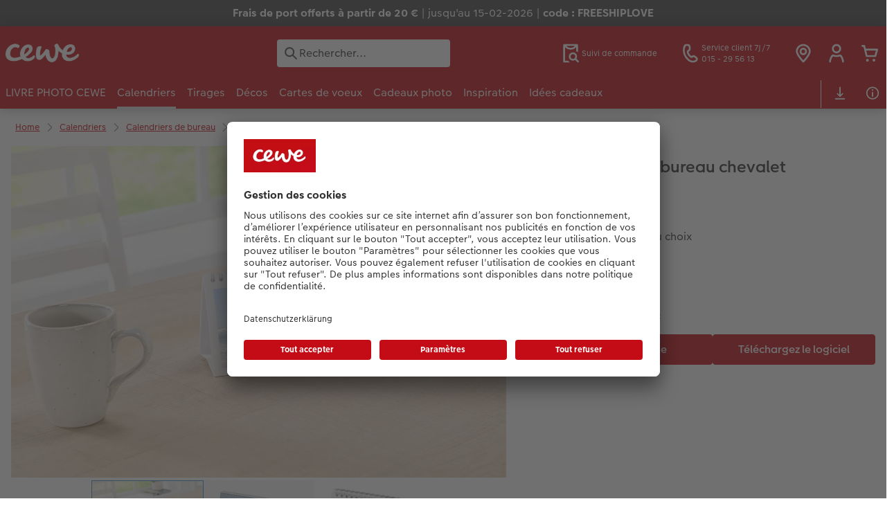

--- FILE ---
content_type: text/html; charset=UTF-8
request_url: https://www.cewe.be/fr/calendriers/calendrier-bureau-chevalet.html
body_size: 26510
content:
<!-- eos:module:159020 -->
<!DOCTYPE html>
<html lang="fr-BE">
<head>
    <meta http-equiv="content-type" content="text/html;charset=UTF-8"/>
          <meta name="viewport" content="width=device-width, initial-scale=1"/>
        <meta name="language" content="fr"/>
    <meta name="country" content="BE"/>
    <meta name="projectSlug" content="cewe-nl"/>
    <meta name="keyaccount" content="28049"/>
    <meta name="globalName" content="cp-calendars:table:stand-up:pip">
    <meta name="channel" content="calendars">
    <meta name="assetRoot" content="../asset/">
    <meta name="pagePath" content="calendriers/calendrier-bureau-chevalet.html">
    <title>Calendrier chevalet? Calendrier photo personnalisé | CEWE</title>

	<meta name="robots" content="index,follow"/>

<meta name="title" content="Calendrier chevalet? Calendrier photo personnalisé | CEWE">
<meta name="description" content="Commandez un calendrier de bureau chevalet chez CEWE pour organiser votre bureau avec vos photos préférées. Commandez maintenant!"/>



	<link rel="canonical" href="https://www.cewe.be/fr/calendriers/calendrier-bureau-chevalet.html" />



    <link rel="icon" href="../asset/assets/images/favicon.ico"/>

            <link rel="preload" href="../asset/assets/fonts/CEWEIcons/cewe-icons.woff2" as="font" type="font/woff2" crossorigin>
    
            <link rel="preload" href="../asset/assets/fonts/CEWEHead/CEWEHead-Regular.woff2" as="font" type="font/woff2" crossorigin>
    
            <link rel="preload" href="../asset/assets/fonts/CEWEText/CEWEText-Regular.woff2" as="font" type="font/woff2" crossorigin>
    
            <link rel="preload" href="../asset/assets/fonts/LatoLatin/LatoLatin-Regular.woff2" as="font" type="font/woff2" crossorigin>
    
        <!-- is_styleeditor_css_active: true -->
        <!-- is_xmas_css_active: false -->

                        <link type="text/css" rel="stylesheet"
                  href="../asset/assets/styles/css-variables-default-styleeditor.css?v=1746439681"/>
                                                        <link type="text/css" rel="stylesheet" href="../asset/assets/styles/css-variables.css?v=1768816999">
                        <link type="text/css" rel="stylesheet" href="../styles/variables.css?v=1768816999">
        <link type="text/css" rel="stylesheet" href="../asset/assets/styles/css-fonts.css?v=1768816999">
                    <link type="text/css" rel="stylesheet" blocking="render"
                  href="../asset/assets/styles/early-styleeditor.css?v=1768318493"/>
                                            <link type="text/css" rel="stylesheet"
                      href="../asset/assets/styles/main-styleeditor.css?v=1768614567"/>
                        
            <script src="../asset/assets/cds/cwc/cwc.esm.js?v=1768318493" type="module"></script>
    
            <script nomodule="" src="../asset/assets/cds/cwc/cwc.js?v=1741093160"></script>
    
        
    
    <script type="text/javascript">window.cewe_tc = {};
window.cewe_tc.usc_id = window.cewe_tc.usc_id || "L1DArUn1y";
window.cewe_tc.fb_pixel_id = window.cewe_tc.fb_pixel_id || "";
window.cewe_tc.bing_tracker_id = window.cewe_tc.bing_tracker_id || "";
window.cewe_tc.adform_tracking_id = window.cewe_tc.adform_tracking_id || "";
window.cewe_tc.adform_website_name = window.cewe_tc.adform_website_name || "";
window.cewe_tc.google_adwords_id = window.cewe_tc.google_adwords_id || "";
window.cewe_tc.google_adwords_hps_conversion = window.cewe_tc.google_adwords_hps_conversion || "";
window.cewe_tc.google_adwords_order_conversion = window.cewe_tc.google_adwords_order_conversion || "";
window.cewe_tc.refined_id = window.cewe_tc.refined_id || "";
window.cewe_tc.awin_advertiser_id = window.cewe_tc.awin_advertiser_id || "";
window.cewe_tc.mouseflow_website_id = window.cewe_tc.mouseflow_website_id || "5f860182-56de-4be2-9039-d290f20db7c1";
window.cewe_tc.cops_base_href = window.cewe_tc.cops_base_href || "https://"+window.location.hostname+"/"+document.getElementsByName("language")[0].getAttribute("content")+"/";</script>
<script type="text/javascript">window.dataLayer = window.dataLayer || [];
function gtag() {dataLayer.push(arguments);}

gtag('consent', 'default', {
'ad_storage': 'denied',
'analytics_storage': 'denied',
'ad_user_data': 'denied',
'ad_personalization': 'denied',
'wait_for_update': 500
});</script>
<script type="text/javascript">window.addEventListener('UC_UI_INITIALIZED', function() {
	const sheet = document.createElement('style');
	const ucRoot = document.getElementById('usercentrics-root');
	const cmpStyle ='@media (max-width:768px) and (orientation:portrait){div[data-testid="first-line-buttons"]{flex-direction:column;}}';
	sheet.setAttribute('type', 'text/css');
	sheet.innerHTML = cmpStyle;
	ucRoot.shadowRoot.appendChild(sheet);
});

function writeScript(a,b,c){
var s = a.document.createElement("script"), bd = a.document.getElementsByTagName('head');
t = false;
b.forEach(function(item){
	if(t === false){
		t = a.document.location.hostname.indexOf(item) > -1;
	}
});
  if(t){
    s.src = c;
	s.defer = true;
	s.setAttribute('data-settings-id', window.cewe_tc.usc_id);
if(document.querySelector('meta[name="language"]')!=null){
	s.setAttribute('data-language', document.querySelector('meta[name="language"]').getAttribute("content"));
}
	s.id="usercentrics-cmp";
    if (bd.length > 0) { bd[0].appendChild(s);}
  }
}
writeScript(window, ['photoprintit.lan','cewe.be'], '//app.usercentrics.eu/browser-ui/latest/loader.js');</script>
<script type="text/javascript">(function(whitelist,scriptPath){const scriptTag=window.document.createElement('script');const headTag=window.document.getElementsByTagName('head');const domain=window.location.hostname;let isIn=false;let index=0;for(let i=0;i<whitelist.length;i++){for(let j=0;j<whitelist[i].length;j++){if(isIn===false){isIn=domain.indexOf(whitelist[i][j])>-1;index=i;}}}
if(isIn){scriptTag.src='//assets.adobedtm.com/'+scriptPath[index];scriptTag.async=true;if(headTag.length>0){headTag[0].appendChild(scriptTag);}}})([['phoenix-test.photoprintit.lan','cs.phx.photoprintit.com'],['phoenix.photoprintit.lan'],['cewe.be']],['d607b02754c3/cf71b523a663/launch-089ddd9916cf-development.min.js','d607b02754c3/cf71b523a663/launch-089ddd9916cf-development.min.js','d607b02754c3/cf71b523a663/launch-bf0172296f7e.min.js']);</script>
<script type="text/javascript">(function(w,d,s,l,i){w[l]=w[l]||[];w[l].push({'gtm.start':
                               new Date().getTime(),event:'gtm.js'});var f=d.getElementsByTagName(s)[0],
                               j=d.createElement(s),dl=l!='dataLayer'?'&l='+l:'';j.async=true;j.src=
                               '//www.googletagmanager.com/gtm.js?id='+i+dl;f.parentNode.insertBefore(j,f);
                               })(window,document,'script','dataLayer','GTM-KRJRMR');</script>

</head>
<body>

        <a
            href="#main-content"
            class="skip-link"
            onclick="document.querySelector('#main-content').focus(); return false;"
            data-nav-log="MainNavi#skip-link"
        >
        Accéder au contenu principal
      </a>

    

    <cwc-component-app-banner opened
                            link-app-store="https://photoprintit.onelink.me/ZMsX"
                                        link-play-store="https://photoprintit.onelink.me/ZMsX"
                                          btn-label="INSTALLER"
                              cookie-name="MPSPhotoWorldApp"
                            product-id="7651"
                                        project="cewe-nl"
                                        key-account-id="28049"
                                        language="fr"
                                        country="BE"
                                        data-path="../order-channels/products"
                >
        <span slot="headline">Appli Photo CEWE</span>
        <span slot="subline">Imprimez vos photos depuis votre mobile</span>
        <picture slot="appStoreImg">
            <source type="image/webp" srcset="../cdn/images/wu/9l/WU9leCtYTmFrRWdVWXU0eG5rOXdCZGxnNzQrdERIUFlMUHpvMVpvQWNTQmNrQzFheGh3bTNOOWxjRmJ5SE9ISy9ubGpWOSsramRXZlZ3S1p1ZFJhWUVkRFNNRDgyMTBDVEczb1dpR0hxdzA9.webp"/>
            <source type="image/png" srcset="../cdn/images/wu/9l/WU9leCtYTmFrRWdVWXU0eG5rOXdCZGxnNzQrdERIUFlMUHpvMVpvQWNTQmNrQzFheGh3bTNOOWxjRmJ5SE9IS3ZTR2ZRMHFZRnNHbHFTNjRvL2xhT2pmeXpNdWswOFNEeVU2djk1SFNHMzg9.png"/>
            <img src="../cdn/images/wu/9l/WU9leCtYTmFrRWdVWXU0eG5rOXdCZGxnNzQrdERIUFlMUHpvMVpvQWNTQmNrQzFheGh3bTNOOWxjRmJ5SE9IS01GWWtRdlJmdmtRVFJKSUNLYzZQNmpmeXpNdWswOFNEeVU2djk1SFNHMzg9.jpg" alt=""/>
        </picture>
        <picture slot="playStoreImg">
            <source type="image/webp" srcset="../cdn/images/yl/a3/YlA3YkVmZndLaW13SXZ3eDFrRC83ZUdOZmJHMEVsRmIzcnZYMDFmZFlYVUNZN2VxaW9QQWtpbXRJN0ZwMDJ3Yi9ubGpWOSsramRXZlZ3S1p1ZFJhWUVkRFNNRDgyMTBDVEczb1dpR0hxdzA9.webp"/>
            <source type="image/png" srcset="../cdn/images/yl/a3/YlA3YkVmZndLaW13SXZ3eDFrRC83ZUdOZmJHMEVsRmIzcnZYMDFmZFlYVUNZN2VxaW9QQWtpbXRJN0ZwMDJ3YnZTR2ZRMHFZRnNHbHFTNjRvL2xhT2pmeXpNdWswOFNEeVU2djk1SFNHMzg9.png"/>
            <img src="../cdn/images/yl/a3/YlA3YkVmZndLaW13SXZ3eDFrRC83ZUdOZmJHMEVsRmIzcnZYMDFmZFlYVUNZN2VxaW9QQWtpbXRJN0ZwMDJ3Yk1GWWtRdlJmdmtRVFJKSUNLYzZQNmpmeXpNdWswOFNEeVU2djk1SFNHMzg9.jpg" alt=""/>
        </picture>
    </cwc-component-app-banner>

    <!-- eos:module:148561 -->

<cwc-component-info-bar
        color-scheme="grey"
        bar-id=""
                >
        <div><p><strong>Frais de port offerts à partir de 20 €</strong> | jusqu'au 15-02-2026 | <strong>code : FREESHIPLOVE</strong></p>
</div>
</cwc-component-info-bar>


                          
<cwc-header sticky v="2" role="banner">
    <a class="primary-logo logo-image" href="../index.html" aria-label="Lien vers la page d'accueil"></a>

    <div class="search-area">
              <search>
          

<cwc-onsite-search
  class=""
  default-provider="CeweSearchProvider"
  default-provider-config="&#x7B;&quot;host&quot;&#x3A;&quot;https&#x3A;&#x5C;&#x2F;&#x5C;&#x2F;searchservice.photoprintit.com&quot;,&quot;keyAccount&quot;&#x3A;28049,&quot;country&quot;&#x3A;&quot;BE&quot;,&quot;language&quot;&#x3A;&quot;fr&quot;&#x7D;"
  module-config="&#x7B;&#x0A;&#x20;&#x20;&#x20;&#x20;&quot;OrderStatusOnSiteSearchModule&quot;&#x3A;&#x20;&#x7B;&#x0A;&#x20;&#x20;&#x20;&#x20;&#x20;&#x20;&#x20;&#x20;&quot;forwardLink&quot;&#x3A;&#x20;&quot;&#x2F;services&#x2F;suivi-de-commande-en-ligne.html&#x23;&#x3F;orderid&#x3D;&#x7B;&#x7B;query&#x7D;&#x7D;&quot;,&#x0A;&#x20;&#x20;&#x20;&#x20;&#x20;&#x20;&#x20;&#x20;&quot;forwardPageidentifier&quot;&#x3A;&#x20;&quot;cp-service&#x3A;orderstatus&quot;,&#x0A;&#x20;&#x20;&#x20;&#x20;&#x20;&#x20;&#x20;&#x20;&quot;text-resources&quot;&#x3A;&#x20;&#x7B;&quot;headline&quot;&#x3A;&quot;Suivi&#x20;de&#x20;commande&quot;,&quot;description&quot;&#x3A;&quot;Vous&#x20;cherchez&#x20;&#x5C;u00e0&#x20;conna&#x5C;u00eetre&#x20;l&#x27;avancement&#x20;d&#x27;une&#x20;commande,&#x20;avez-vous&#x20;essay&#x5C;u00e9&#x20;notre&#x20;page&#x20;suivi&#x20;de&#x20;commande&#x20;&#x3F;&quot;,&quot;buttonLabel&quot;&#x3A;&quot;Vers&#x20;le&#x20;suivi&#x20;de&#x20;commande&quot;&#x7D;&#x0A;&#x0A;&#x20;&#x20;&#x20;&#x20;&#x7D;&#x0A;&#x7D;"
  text-resources="&#x7B;&quot;results&quot;&#x3A;&#x7B;&quot;showMoreResults&quot;&#x3A;&quot;Voir&#x20;plus&#x20;&#x28;&#x7B;&#x7B;count&#x7D;&#x7D;&#x29;&quot;,&quot;showMoreResultsClose&quot;&#x3A;&quot;Afficher&#x20;moins&quot;,&quot;totalResult&quot;&#x3A;&quot;R&#x5C;u00e9sultat&quot;,&quot;totalResults&quot;&#x3A;&quot;R&#x5C;u00e9sultats&quot;,&quot;product&quot;&#x3A;&#x7B;&quot;headline&quot;&#x3A;&quot;Produits&quot;&#x7D;,&quot;service&quot;&#x3A;&#x7B;&quot;headline&quot;&#x3A;&quot;Service&#x20;&amp;&#x20;aide&quot;&#x7D;,&quot;inspiration&quot;&#x3A;&#x7B;&quot;headline&quot;&#x3A;&quot;Inspiration&quot;&#x7D;,&quot;page&quot;&#x3A;&#x7B;&quot;headline&quot;&#x3A;&quot;Autres&quot;&#x7D;,&quot;category&quot;&#x3A;&#x7B;&quot;headline&quot;&#x3A;&quot;Cat&#x5C;u00e9gorie&quot;,&quot;preposition&quot;&#x3A;&quot;in&quot;&#x7D;&#x7D;,&quot;suggestions&quot;&#x3A;&#x7B;&quot;headline&quot;&#x3A;&quot;Suggestions&quot;,&quot;headlineTops&quot;&#x3A;&quot;Recherches&#x20;populaires&quot;&#x7D;,&quot;alternatives&quot;&#x3A;&#x7B;&quot;headline&quot;&#x3A;&quot;Produits&#x20;alternatifs&quot;&#x7D;,&quot;loading&quot;&#x3A;&#x7B;&quot;text&quot;&#x3A;&quot;En&#x20;cours&#x20;de&#x20;chargement&quot;&#x7D;,&quot;messages&quot;&#x3A;&#x7B;&quot;notFound&quot;&#x3A;&#x7B;&quot;headline&quot;&#x3A;&quot;Aucun&#x20;r&#x5C;u00e9sultat&#x20;correspondant.&quot;,&quot;text&quot;&#x3A;&quot;Votre&#x20;recherche&#x20;&#x5C;&#x5C;&#x5C;&quot;&#x7B;&#x7B;query&#x7D;&#x7D;&#x5C;&#x5C;&#x5C;&quot;&#x20;n&#x27;a&#x20;donn&#x5C;u00e9&#x20;aucun&#x20;r&#x5C;u00e9sultat.&quot;,&quot;notice&quot;&#x3A;&quot;&lt;p&gt;&lt;strong&gt;Conseils&#x20;pour&#x20;une&#x20;recherche&#x20;plus&#x20;efficace&lt;&#x5C;&#x2F;strong&gt;&#x5C;nV&#x5C;u00e9rifiez&#x20;que&#x20;le&#x20;terme&#x20;de&#x20;recherche&#x20;ne&#x20;comporte&#x20;pas&#x20;de&#x20;fautes&#x20;de&#x20;frappe.&#x5C;nUtilisez&#x20;un&#x20;terme&#x20;plus&#x20;g&#x5C;u00e9n&#x5C;u00e9ral.&#x5C;nRemplacez&#x20;l&#x27;article&#x20;recherch&#x5C;u00e9&#x20;par&#x20;un&#x20;autre&#x20;synonyme.&lt;&#x5C;&#x2F;p&gt;&#x5C;n&quot;&#x7D;,&quot;responseError&quot;&#x3A;&#x7B;&quot;retryBtn&quot;&#x3A;&quot;R&#x5C;u00e9essayer&quot;,&quot;headline&quot;&#x3A;&quot;Serveur&#x20;indisponible&quot;,&quot;text&quot;&#x3A;&quot;La&#x20;connexion&#x20;au&#x20;serveur&#x20;a&#x20;&#x5C;u00e9t&#x5C;u00e9&#x20;interrompue.&#x20;Veuillez&#x20;r&#x5C;u00e9essayer.&quot;&#x7D;&#x7D;&#x7D;&#x0A;"
  data-close-button-aria-label="Masquer les résultats de recherche"
>
    <cwc-text-field slot="input">
              <svg class="sprite-icon "             slot="icon"
                    aria-hidden="true"
        >
        <use href='../asset/assets/sprite-icon/sprite-base.svg?v=#icon-search'/>
    </svg>

      <input
        slot="input"
        type="search"
        name="search-input"
        value=""
                  placeholder="Rechercher..."
                          aria-label="Rechercher&#x20;sur&#x20;la&#x20;page"
              />
      <button
        slot="reset"
                  aria-label="R&#x00E9;initialiser&#x20;la&#x20;recherche"
              >
                <svg class="sprite-icon " >
        <use href='../asset/assets/sprite-icon/sprite-base.svg?v=#icon-close'/>
    </svg>

      </button>
    </cwc-text-field>
    <button
      slot="close-button"
              aria-label="Masquer&#x20;les&#x20;r&#x00E9;sultats&#x20;de&#x20;recherche"
          >
              <svg class="sprite-icon " >
        <use href='../asset/assets/sprite-icon/sprite-base.svg?v=#icon-close'/>
    </svg>

    </button>
    <button
      slot="mobile-close-button"
              aria-label="Masquer&#x20;les&#x20;r&#x00E9;sultats&#x20;de&#x20;recherche"
          >
              <svg class="sprite-icon " >
        <use href='../asset/assets/sprite-icon/sprite-base.svg?v=#icon-arrow-left'/>
    </svg>

    </button>
</cwc-onsite-search>


        </search>
          </div>

    <div class="service-area">
        <!-- eos:module:148533 -->


    <!-- eos:module:148506 -->


    
    <a href="../services/suivi-de-commande-en-ligne.html" data-title="Suivi de commande" data-nav-log="MainNavi#Suivi de commande"
       class="service-area-item">
                <svg class="sprite-icon service-icon" >
        <use href='../asset/assets/sprite-icon/sprite-base.svg?v=#icon-orderinfo'/>
    </svg>

                    <span class="service-icon-label">
            <span>Suivi de commande</span>
            <br>
            <span></span>
        </span>
            </a>
<!-- eos:module:329953 -->


    
    <a href="../services/service-client.html" data-title="Service client" 
       class="service-area-item">
                <svg class="sprite-icon service-icon" >
        <use href='../asset/assets/sprite-icon/sprite-base.svg?v=#icon-phone'/>
    </svg>

                    <span class="service-icon-label">
            <span>Service client 7J/7</span>
            <br>
            <span>015 - 29 56 13</span>
        </span>
            </a>
<!-- eos:module:667440 -->


    
    <a href="../services/kiosque-photo.html" data-title="Bornes photo" 
       class="service-area-item">
                <svg class="sprite-icon service-icon" >
        <use href='../asset/assets/sprite-icon/sprite-base.svg?v=#icon-location'/>
    </svg>

            </a>

            <cwc-user-icon class="service-area-item" aria-label="Mon compte / Mes factures" role="button"
                       data-title="Mon compte / Mes factures"                       operator="51028049"
                       key-account="28049"
                       my-account-link="../account.html"
                       use-capi-auth="false"
                       data-nav-log="MainNavi#Account"
                       text-logged-in=""
                       enable-modal="false">
                    <svg class="sprite-icon "             slot="svg"
        >
        <use href='../asset/assets/sprite-icon/sprite-base.svg?v=#icon-name'/>
    </svg>


            <style>
                @media (min-width: 1024px) {
                    .sg-cw-button.user-icon-modal-button {
                        min-width: 300px;
                    }
                }

                @media (max-width: 1023px) {
                    .sg-cw-button.user-icon-modal-button {
                        min-width: 40vw;
                    }
                }

                .sg-cw-center.user-icon-modal-body {
                    color: #0e204e
                }
            </style>
            <svg slot="tick-svg" viewBox="0 0 30 30" style="width: 100%; height: 100%">
                <path fill="none" stroke-width="3" stroke-linecap="round"
                      stroke-linejoin="round" d="M 7,15 L 13, 21 L 23, 9"/>
            </svg>
            <h3 slot="modal-header"></h3>
            <div slot="modal-body-logged-out"
                 class="sg-cw-center user-icon-modal-body">Connectez-vous avec votre adresse e-mail et votre mot de passe personnel ou créez un nouveau compte</div>
            <div slot="modal-body-logged-in"
                 class="sg-cw-center user-icon-modal-body">Lorsque vous vous déconnectez, tous les projets non enregistrés et votre panier seront supprimés pour des raisons de sécurité.</div>
            <button slot="modal-footer-button-login"
                    class="modal-csc-button ips-link user-icon-modal-button">
                Se connecter
            </button>
            <button slot="modal-footer-button-my-account"
                    class="modal-csc-button ips-link user-icon-modal-button">
                Mon compte
            </button>
            <button slot="modal-footer-button-logout"
                    class="modal-csc-button ips-link  user-icon-modal-button">
                Déconnexion
            </button>
        </cwc-user-icon>
                <cwc-cart-icon class="service-area-item" aria-label="Panier"
                       data-title="Panier"                       key-account="28049"
                       cart-link="../checkout.html"
                       data-nav-log="MainNavi#Cart"
                       operator="51028049">
                    <svg class="sprite-icon "             slot="svg"
        >
        <use href='../asset/assets/sprite-icon/sprite-base.svg?v=#icon-cart-simple'/>
    </svg>

        </cwc-cart-icon>
    
    </div>

    <div class="secondary-logo-area">
        <div class="secondary-logo">
                                            <!-- eos:module:190351 -->


                                                                                                                                <cwc-scid-logo
    json='{"1709":"../cdn/images/cx/bo/cXBOai95dlFPRmdqK1ZodUhFZmJRWTlIakhwRmZ4VEZmS3k2VVg0dWMyRnBheG43RGVUckQ5RURSd3RBeXAvVEFCVjNtdzEva3ZTS1pQSXRSU2w0SzBOaHJsakZzWTV3ZWpKZjN5UXVMM1E9.jpg","1856":"../cdn/images/r3/do/R3doclg3emQxdk9GT3dXLyt1anZtWVZYUE5lN09xR2JpK2dHMjNoZ09Ody9vOWgwMmxyWDJMRnlIT0w5bjE2cEFCVjNtdzEva3ZTS1pQSXRSU2w0SzBOaHJsakZzWTV3ZWpKZjN5UXVMM1E9.jpg","1857":"../cdn/images/r3/do/R3doclg3emQxdk9GT3dXLyt1anZtWVZYUE5lN09xR2JpK2dHMjNoZ09Ody9vOWgwMmxyWDJMRnlIT0w5bjE2cEFCVjNtdzEva3ZTS1pQSXRSU2w0SzBOaHJsakZzWTV3ZWpKZjN5UXVMM1E9.jpg","1858":"../cdn/images/r3/do/R3doclg3emQxdk9GT3dXLyt1anZtWVZYUE5lN09xR2JpK2dHMjNoZ09Ody9vOWgwMmxyWDJMRnlIT0w5bjE2cEFCVjNtdzEva3ZTS1pQSXRSU2w0SzBOaHJsakZzWTV3ZWpKZjN5UXVMM1E9.jpg","1859":"../cdn/images/r3/do/R3doclg3emQxdk9GT3dXLyt1anZtWVZYUE5lN09xR2JpK2dHMjNoZ09Ody9vOWgwMmxyWDJMRnlIT0w5bjE2cEFCVjNtdzEva3ZTS1pQSXRSU2w0SzBOaHJsakZzWTV3ZWpKZjN5UXVMM1E9.jpg","1860":"../cdn/images/r3/do/R3doclg3emQxdk9GT3dXLyt1anZtWVZYUE5lN09xR2JpK2dHMjNoZ09Ody9vOWgwMmxyWDJMRnlIT0w5bjE2cEFCVjNtdzEva3ZTS1pQSXRSU2w0SzBOaHJsakZzWTV3ZWpKZjN5UXVMM1E9.jpg","1861":"../cdn/images/r3/do/R3doclg3emQxdk9GT3dXLyt1anZtWVZYUE5lN09xR2JpK2dHMjNoZ09Ody9vOWgwMmxyWDJMRnlIT0w5bjE2cEFCVjNtdzEva3ZTS1pQSXRSU2w0SzBOaHJsakZzWTV3ZWpKZjN5UXVMM1E9.jpg","1862":"../cdn/images/r3/do/R3doclg3emQxdk9GT3dXLyt1anZtWVZYUE5lN09xR2JpK2dHMjNoZ09Ody9vOWgwMmxyWDJMRnlIT0w5bjE2cEFCVjNtdzEva3ZTS1pQSXRSU2w0SzBOaHJsakZzWTV3ZWpKZjN5UXVMM1E9.jpg"}'
    link="../index.html"
    default-logo=""
    keyaccount="28049"
></cwc-scid-logo>
                    </div>
    </div>

    <div class="primary-nav-area">
                    
    
            
            
<input type="checkbox" id="nav-visible-mobile-toggle">
<label class="nav-visible-mobile-activator" for="nav-visible-mobile-toggle">
    <div class="menu-toggle-burgex">
        <span></span>
        <span></span>
        <span></span>
        <span></span>
    </div>
    <span>Menu</span>
</label>

<nav class="primary-nav" role="navigation">
    <div class="nav-mobile-cropping">
        <div class="nav-mobile-topbar">
            <span class="nav-active-submenu-label">Menu</span>
        </div>

        <div class="primary-nav-wrapper">
                                                                                                                                                                                                                                                                                                                                                                                                                                                                                                                                                                                                                                                                                                                                                                                                                                                                                                                                                                                                                                                                                                                                                                                                                                                                                                                                                                                                                                                                                                                                                                                                                                                                                                                                                                                                                                                                                                                                                                                                                                                                                                                                                                                                                                                                                                                                                                                                                                                                                                                                                                                                                                                                                                                                                                                                                                                                                                                                                                                                                                                                                                                                                                                                                                                                                                                                                                                                                                                                                                                                                                                                                                                                                                                                                                                                                                                                                                                                                                                                                                                                                                                                                                                                                                                                                                                                                                                                                                                                                                                                                                                                                                                                                                                                                                                                                                                                                                                                                                                                                                                                                                                                                                                                                                                                                                                                                                                                                                                    
                    <div class="nav-item has-children" >
                                                
                                                <label class="primary-nav-item-more" for="66390526_768900712">
                            <a class="nav-item-label"
                               href="../livre-photo-cewe.html"
                               data-nav-log="MainNavi#LIVRE PHOTO CEWE">
                                                                <span>LIVRE PHOTO CEWE</span>
                            </a>
                                                                    <svg class="sprite-icon " >
        <use href='../asset/assets/sprite-icon/sprite-base.svg?v=#icon-arrow-right'/>
    </svg>

                                                    </label>

                                                    <div class="ancillary-nav">
                                <div class="ancillary-nav-cropping">
                                    <ul class="ancillary-nav-content no-list-styling" aria-label="Sous-navigation">
                                        <li class="ancillary-nav-item-back">
                                          <input class="ancillary-nav-toggle"
                                                 type="checkbox"
                                                 id="66390526_768900712"
                                                  >
                                                    <svg class="sprite-icon " >
        <use href='../asset/assets/sprite-icon/sprite-base.svg?v=#icon-arrow-left'/>
    </svg>

                                            <span>LIVRE PHOTO CEWE</span>
                                        </li>
                                                                                                                                                                                                                                                                                                                                                                                                                                                                                                                                                                                                    
                                    <li class="ancillary-nav-item overview-item" >
                                                                                <a href="../livre-photo-cewe.html#40"
                                           data-nav-log="SubNavi#LIVRE PHOTO CEWE|Albums photo"
                                           data-id="8933">
                                            Albums photo
                                        </a></li>
                                
                                    <li class="ancillary-nav-item " >
                                                                                <a href="../livre-photo-cewe/a4-portrait.html"
                                           data-nav-log="SubNavi#LIVRE PHOTO CEWE|A4 Portrait"
                                           data-id="8579">
                                            A4 Portrait
                                        </a></li>
                                
                                    <li class="ancillary-nav-item " >
                                                                                <a href="../livre-photo-cewe/a4-panorama.html"
                                           data-nav-log="SubNavi#LIVRE PHOTO CEWE|A4 Panorama"
                                           data-id="8581">
                                            A4 Panorama
                                        </a></li>
                                
                                    <li class="ancillary-nav-item " >
                                                                                <a href="../livre-photo-cewe/xl.html"
                                           data-nav-log="SubNavi#LIVRE PHOTO CEWE|XL"
                                           data-id="8583">
                                            XL
                                        </a></li>
                                
                                    <li class="ancillary-nav-item " >
                                                                                <a href="../livre-photo-cewe/xxl-portrait.html"
                                           data-nav-log="SubNavi#LIVRE PHOTO CEWE|XXL Portrait"
                                           data-id="8585">
                                            XXL Portrait
                                        </a></li>
                                
                                    <li class="ancillary-nav-item " >
                                                                                <a href="../livre-photo-cewe/xxl-panorama.html"
                                           data-nav-log="SubNavi#LIVRE PHOTO CEWE|XXL Panorama"
                                           data-id="8587">
                                            XXL Panorama
                                        </a></li>
                                
                                    <li class="ancillary-nav-item " >
                                                                                <a href="../livre-photo-cewe/carre.html"
                                           data-nav-log="SubNavi#LIVRE PHOTO CEWE|Carré"
                                           data-id="8577">
                                            Carré
                                        </a></li>
                                
                                    <li class="ancillary-nav-item " >
                                                                                <a href="../livre-photo-cewe/a5-panorama.html"
                                           data-nav-log="SubNavi#LIVRE PHOTO CEWE|A5 Panorama"
                                           data-id="8575">
                                            A5 Panorama
                                        </a></li>
                                
                                    <li class="ancillary-nav-item " >
                                                                                <a href="../livre-photo-cewe/petit-carre.html"
                                           data-nav-log="SubNavi#LIVRE PHOTO CEWE|Petit Carré"
                                           data-id="8591">
                                            Petit Carré
                                        </a></li>
                                
                                    <li class="ancillary-nav-item " >
                                                                                <a href="../livre-photo-cewe/livre-photo-avec-papier-recycle.html"
                                           data-nav-log="SubNavi#LIVRE PHOTO CEWE|Livre photo avec papier recyclé"
                                           data-id="9070">
                                            Livre photo avec papier recyclé
                                        </a></li>
                                
                                    <li class="ancillary-nav-item " >
                                                                                <a href="../livre-photo-cewe/effets-relief.html"
                                           data-nav-log="SubNavi#LIVRE PHOTO CEWE|Effet-relief"
                                           data-id="9072">
                                            Effet-relief
                                        </a></li>
                                
                                    <li class="ancillary-nav-item " >
                                                                                <a href="../extras.html"
                                           data-nav-log="SubNavi#LIVRE PHOTO CEWE|Accessoires"
                                           data-id="22536">
                                            Accessoires
                                        </a></li>
                                
                                    <li class="ancillary-nav-item " >
                                                                                <a href="../livre-photo-cewe/kids.html"
                                           data-nav-log="SubNavi#LIVRE PHOTO CEWE|Kids"
                                           data-id="8589">
                                            Kids
                                        </a></li>
                                
                                    <li class="ancillary-nav-item " >
                                                                                <a href="../livre-photo-cewe/kit-papier-impression.html"
                                           data-nav-log="SubNavi#LIVRE PHOTO CEWE|Echantillon de papiers d'impression"
                                           data-id="22446">
                                            Echantillon de papiers d'impression
                                        </a></li>
                                
                                    <li class="ancillary-nav-item " >
                                                                                <a href="../livre-photo-cewe/types-de-papier.html"
                                           data-nav-log="SubNavi#LIVRE PHOTO CEWE|Types de papier"
                                           data-id="22542">
                                            Types de papier
                                        </a></li>
                                
                                    </ul>
                                </div>
                            </div>
                                            </div>
                                                                                                                                                                                                                                                                                                                                                                                                                                                                                                                                                                                                                                                                                                                                                                                                                                                                                                                                                                                                                                                                                                                                                                                                                                                                                                                                                                                                                                                                                                                                                                                                                                                                                                                                                                                                                                                                                                                                                                                                                                                                                                                                                                                                                                                                                                                                                                                                                                                                                                                                                                                                                                                                                                                                                                                                                                                                                                                                                                                                                                                                                                                                                                                                                                                                                                                                                                                                                                                                                                                                                                                                                                                                                                                                                                                                                                                                                                                                                                                                                                                                                                                                            
                    <div class="nav-item has-children" active>
                                                
                                                <label class="primary-nav-item-more" for="66390526_769994014">
                            <a class="nav-item-label"
                               href="../calendriers-photos.html"
                               data-nav-log="MainNavi#Calendriers">
                                                                <span>Calendriers</span>
                            </a>
                                                                    <svg class="sprite-icon " >
        <use href='../asset/assets/sprite-icon/sprite-base.svg?v=#icon-arrow-right'/>
    </svg>

                                                    </label>

                                                    <div class="ancillary-nav">
                                <div class="ancillary-nav-cropping">
                                    <ul class="ancillary-nav-content no-list-styling" aria-label="Sous-navigation">
                                        <li class="ancillary-nav-item-back">
                                          <input class="ancillary-nav-toggle"
                                                 type="checkbox"
                                                 id="66390526_769994014"
                                                  checked>
                                                    <svg class="sprite-icon " >
        <use href='../asset/assets/sprite-icon/sprite-base.svg?v=#icon-arrow-left'/>
    </svg>

                                            <span>Calendriers</span>
                                        </li>
                                                                                                                                                                                                                                                                                                                                                                                                                                                                                                                            
                                    <li class="ancillary-nav-item overview-item" >
                                                                                <a href="../calendriers-photos.html"
                                           data-nav-log="SubNavi#Calendriers|Types de papier"
                                           data-id="8941">
                                            Types de papier
                                        </a></li>
                                
                                    <li class="ancillary-nav-item " >
                                                                                <a href="./calendrier-mural.html"
                                           data-nav-log="SubNavi#Calendriers|Calendriers muraux"
                                           data-id="8619">
                                            Calendriers muraux
                                        </a></li>
                                
                                    <li class="ancillary-nav-item " >
                                                                                <a href="calendriers-mureaux/calendrier-mural-a3.html"
                                           data-nav-log="SubNavi#Calendriers|Calendrier mural A3"
                                           data-id="8775">
                                            Calendrier mural A3
                                        </a></li>
                                
                                    <li class="ancillary-nav-item " >
                                                                                <a href="calendriers-mureaux/calendrier-mural-a4.html"
                                           data-nav-log="SubNavi#Calendriers|Calendrier mural A4"
                                           data-id="8771">
                                            Calendrier mural A4
                                        </a></li>
                                
                                    <li class="ancillary-nav-item " >
                                                                                <a href="./calendrier-planning.html"
                                           data-nav-log="SubNavi#Calendriers|Calendriers planning"
                                           data-id="8900">
                                            Calendriers planning
                                        </a></li>
                                
                                    <li class="ancillary-nav-item " >
                                                                                <a href="./calendriers-de-cuisine.html"
                                           data-nav-log="SubNavi#Calendriers|Calendrier de cuisine"
                                           data-id="8799">
                                            Calendrier de cuisine
                                        </a></li>
                                
                                    <li class="ancillary-nav-item " >
                                                                                <a href="./calendrier-de-cuisine.html"
                                           data-nav-log="SubNavi#Calendriers|Calendrier des anniversaires"
                                           data-id="19942">
                                            Calendrier des anniversaires
                                        </a></li>
                                
                                    <li class="ancillary-nav-item " >
                                                                                <a href="./agendas.html"
                                           data-nav-log="SubNavi#Calendriers|Agendas"
                                           data-id="8714">
                                            Agendas
                                        </a></li>
                                
                                    <li class="ancillary-nav-item " active>
                                                                                <a href="./calendriers-de-bureau.html"
                                           data-nav-log="SubNavi#Calendriers|Calendriers de bureau"
                                           data-id="8704">
                                            Calendriers de bureau
                                        </a></li>
                                
                                    <li class="ancillary-nav-item " >
                                                                                <a href="calendriers-mureaux/papier-ecologique.html"
                                           data-nav-log="SubNavi#Calendriers|Calendrier mural avec papier écologique (100% recyclé)"
                                           data-id="19596">
                                            Calendrier mural avec papier écologique (100% recyclé)
                                        </a></li>
                                
                                    <li class="ancillary-nav-item " >
                                                                                <a href="../extras.html"
                                           data-nav-log="SubNavi#Calendriers|Extras"
                                           data-id="23334">
                                            Extras
                                        </a></li>
                                
                                    <li class="ancillary-nav-item " >
                                                                                <a href="./selection-du-design.html"
                                           data-nav-log="SubNavi#Calendriers|À annoter"
                                           data-id="19941">
                                            À annoter
                                        </a></li>
                                
                                    <li class="ancillary-nav-item " >
                                                                                <a href="./Cal-designselectie"
                                           data-nav-log="SubNavi#Calendriers|Modèles créatifs"
                                           data-id="19944">
                                            Modèles créatifs
                                        </a></li>
                                
                                    </ul>
                                </div>
                            </div>
                                            </div>
                                                                                                                                                                                                                                                                                                                                                                                                                                                                                                                                                                                                                                                                                                                                                                                                                                                                                                                                                                                                                                                                                                                                                                                                                                                                                                                                                                                                                                                                                                                                                                                                                                                                                                                                                                                                                                                                                                                                                                                                                                                                                                                                                                                                                                                                                                                                                                                                                                                                                                                                                                                                                                                                                                                                                                                                                                                                                                                                                                                                                                                                                                                                                                                                                                                                                                                                                                                                                                                                                                                                                                                                                                                                                                                                                                                                                                                                                                                                                                                                                                                                                                                                                                                                                                                                                                                                                                                                                                                                                                                                                                                                                                                                                                                                                                                                                                                                                                                                                                                                                                                                                                                                                                                                                                                                                                                                                                                                                                                                                                                                                                                    
                    <div class="nav-item has-children" >
                                                
                                                <label class="primary-nav-item-more" for="66390526_1468383000">
                            <a class="nav-item-label"
                               href="../impression-photo.html"
                               data-nav-log="MainNavi#Tirages">
                                                                <span>Tirages</span>
                            </a>
                                                                    <svg class="sprite-icon " >
        <use href='../asset/assets/sprite-icon/sprite-base.svg?v=#icon-arrow-right'/>
    </svg>

                                                    </label>

                                                    <div class="ancillary-nav">
                                <div class="ancillary-nav-cropping">
                                    <ul class="ancillary-nav-content no-list-styling" aria-label="Sous-navigation">
                                        <li class="ancillary-nav-item-back">
                                          <input class="ancillary-nav-toggle"
                                                 type="checkbox"
                                                 id="66390526_1468383000"
                                                  >
                                                    <svg class="sprite-icon " >
        <use href='../asset/assets/sprite-icon/sprite-base.svg?v=#icon-arrow-left'/>
    </svg>

                                            <span>Tirages</span>
                                        </li>
                                                                                                                                                                                                                                                                                                                                                                                                                                                                                                                                                                                                                                                                            
                                    <li class="ancillary-nav-item overview-item" >
                                                                                <a href="../impression-photo.html"
                                           data-nav-log="SubNavi#Tirages|Impression photo"
                                           data-id="9040">
                                            Impression photo
                                        </a></li>
                                
                                    <li class="ancillary-nav-item " >
                                                                                <a href="../tirages/tirages-photo.html"
                                           data-nav-log="SubNavi#Tirages|Tirages photo"
                                           data-id="8549">
                                            Tirages photo
                                        </a></li>
                                
                                    <li class="ancillary-nav-item " >
                                                                                <a href="../tirages/agrandissements.html"
                                           data-nav-log="SubNavi#Tirages|Agrandissements"
                                           data-id="8983">
                                            Agrandissements
                                        </a></li>
                                
                                    <li class="ancillary-nav-item " >
                                                                                <a href="../tirages/tirages-eco.html"
                                           data-nav-log="SubNavi#Tirages|Tirages eco"
                                           data-id="8809">
                                            Tirages eco
                                        </a></li>
                                
                                    <li class="ancillary-nav-item " >
                                                                                <a href="../tirages/tirages-photo-retro.html"
                                           data-nav-log="SubNavi#Tirages|Tirages photo rétro"
                                           data-id="8736">
                                            Tirages photo rétro
                                        </a></li>
                                
                                    <li class="ancillary-nav-item " >
                                                                                <a href="../tirages/tirages-mini-photo-retro.html"
                                           data-nav-log="SubNavi#Tirages|Tirages mini photo rétro"
                                           data-id="22355">
                                            Tirages mini photo rétro
                                        </a></li>
                                
                                    <li class="ancillary-nav-item " >
                                                                                <a href="../tirages/tirages-retro-carre.html"
                                           data-nav-log="SubNavi#Tirages|Tirages rétro carré"
                                           data-id="8740">
                                            Tirages rétro carré
                                        </a></li>
                                
                                    <li class="ancillary-nav-item " >
                                                                                <a href="../tirages/tirages-fine-art.html"
                                           data-nav-log="SubNavi#Tirages|Tirages Fine Art"
                                           data-id="8738">
                                            Tirages Fine Art
                                        </a></li>
                                
                                    <li class="ancillary-nav-item " >
                                                                                <a href="../tirages/marque-page-photo.html"
                                           data-nav-log="SubNavi#Tirages|Marque-page photo"
                                           data-id="8520">
                                            Marque-page photo
                                        </a></li>
                                
                                    <li class="ancillary-nav-item " >
                                                                                <a href="../tirages/tirages-photo-un-cadre.html"
                                           data-nav-log="SubNavi#Tirages|Tirage photo encadré"
                                           data-id="9042">
                                            Tirage photo encadré
                                        </a></li>
                                
                                    <li class="ancillary-nav-item " >
                                                                                <a href="../deco-murale/poster-premium.html"
                                           data-nav-log="SubNavi#Tirages|Poster Premium"
                                           data-id="8861">
                                            Poster Premium
                                        </a></li>
                                
                                    <li class="ancillary-nav-item " >
                                                                                <a href="../impression-photo.html"
                                           data-nav-log="SubNavi#Tirages|Lots de photos"
                                           data-id="8912">
                                            Lots de photos
                                        </a></li>
                                
                                    <li class="ancillary-nav-item " >
                                                                                <a href="../tirages/boites-photo-souvenirs.html"
                                           data-nav-log="SubNavi#Tirages|Boîte photo souvenirs"
                                           data-id="8746">
                                            Boîte photo souvenirs
                                        </a></li>
                                
                                    <li class="ancillary-nav-item " >
                                                                                <a href="../deco-murale/cadre-photo.html"
                                           data-nav-log="SubNavi#Tirages|Cadres"
                                           data-id="8937">
                                            Cadres
                                        </a></li>
                                
                                    <li class="ancillary-nav-item " >
                                                                                <a href="../tirages/autocollants-photo.html"
                                           data-nav-log="SubNavi#Tirages|Autocollants photo"
                                           data-id="8953">
                                            Autocollants photo
                                        </a></li>
                                
                                    <li class="ancillary-nav-item " >
                                                                                <a href="../extras.html"
                                           data-nav-log="SubNavi#Tirages|Extras"
                                           data-id="23333">
                                            Extras
                                        </a></li>
                                
                                    <li class="ancillary-nav-item " >
                                                                                <a href="../services/kiosque-photo.html"
                                           data-nav-log="SubNavi#Tirages|Borne photo"
                                           data-id="8831">
                                            Borne photo
                                        </a></li>
                                
                                    </ul>
                                </div>
                            </div>
                                            </div>
                                                                                                                                                                                                                                                                                                                                                                                                                                                                                                                                                                                                                                                                                                                                                                                                                                                                                                                                                                                                                                                                                                                                                                                                                                                                                                                                                                                                                                                                                                                                                                                                                                                                                                                                                                                                                                                                                                                                                                                                                                                                                                                                                                                                                                                                                                                                                                                                                                                                                                                                                                                                                                                                                                                                                                                                                                                                                                                                                                                                                                                                                                                                                                                                                                                                                                                                                                                                                                                                                                                                                                                                                                                                                                                                                                                                                                                                                                                                                                                                                                                                                                                                                                                                                                                                                                                                                                                                                                                                                                                                                                                                                                                                                                                                                                                                                                                                                                                                                                                                                                                                                                                                                                                                                                                                                                                                                                                                                                                                                                                                                                                                                                                                                                                                                                                                                                                                                                                                                                                                                                                
                    <div class="nav-item has-children" >
                                                
                                                <label class="primary-nav-item-more" for="66390526_1550193005">
                            <a class="nav-item-label"
                               href="../deco-murale.html"
                               data-nav-log="MainNavi#Décos">
                                                                <span>Décos</span>
                            </a>
                                                                    <svg class="sprite-icon " >
        <use href='../asset/assets/sprite-icon/sprite-base.svg?v=#icon-arrow-right'/>
    </svg>

                                                    </label>

                                                    <div class="ancillary-nav">
                                <div class="ancillary-nav-cropping">
                                    <ul class="ancillary-nav-content no-list-styling" aria-label="Sous-navigation">
                                        <li class="ancillary-nav-item-back">
                                          <input class="ancillary-nav-toggle"
                                                 type="checkbox"
                                                 id="66390526_1550193005"
                                                  >
                                                    <svg class="sprite-icon " >
        <use href='../asset/assets/sprite-icon/sprite-base.svg?v=#icon-arrow-left'/>
    </svg>

                                            <span>Décos</span>
                                        </li>
                                                                                                                                                                                                                                                                                                                                                                                                                                                                                                                                                                                                    
                                    <li class="ancillary-nav-item overview-item" >
                                                                                <a href="../deco-murale.html"
                                           data-nav-log="SubNavi#Décos|Toutes les décos"
                                           data-id="9051">
                                            Toutes les décos
                                        </a></li>
                                
                                    <li class="ancillary-nav-item " >
                                                                                <a href="../deco-murale/photo-sur-toile.html"
                                           data-nav-log="SubNavi#Décos|Photo sur toile"
                                           data-id="8634">
                                            Photo sur toile
                                        </a></li>
                                
                                    <li class="ancillary-nav-item " >
                                                                                <a href="../deco-murale/poster-premium.html"
                                           data-nav-log="SubNavi#Décos|Poster premium"
                                           data-id="8608">
                                            Poster premium
                                        </a></li>
                                
                                    <li class="ancillary-nav-item " >
                                                                                <a href="../deco-murale/photo-sous-plexi-impression-directe.html"
                                           data-nav-log="SubNavi#Décos|Photo sous plexi"
                                           data-id="8638">
                                            Photo sous plexi
                                        </a></li>
                                
                                    <li class="ancillary-nav-item " >
                                                                                <a href="../deco-murale/tableau-photo-sur-carton-mousse.html"
                                           data-nav-log="SubNavi#Décos|Photo sur carton mousse"
                                           data-id="8642">
                                            Photo sur carton mousse
                                        </a></li>
                                
                                    <li class="ancillary-nav-item " >
                                                                                <a href="../deco-murale/photo-sur-aluminium-impression-directe.html"
                                           data-nav-log="SubNavi#Décos|Photo sur aluminium"
                                           data-id="8640">
                                            Photo sur aluminium
                                        </a></li>
                                
                                    <li class="ancillary-nav-item " >
                                                                                <a href="../deco-murale/tableau-photo-prestige.html"
                                           data-nav-log="SubNavi#Décos|Tableau photo Prestige"
                                           data-id="8644">
                                            Tableau photo Prestige
                                        </a></li>
                                
                                    <li class="ancillary-nav-item " >
                                                                                <a href="../deco-murale/photo-sur-bois.html"
                                           data-nav-log="SubNavi#Décos|Photo sur bois"
                                           data-id="8646">
                                            Photo sur bois
                                        </a></li>
                                
                                    <li class="ancillary-nav-item " >
                                                                                <a href="../deco-murale/affiche-carte-personnalisee.html"
                                           data-nav-log="SubNavi#Décos|Affiche carte personnalisée"
                                           data-id="19595">
                                            Affiche carte personnalisée
                                        </a></li>
                                
                                    <li class="ancillary-nav-item " >
                                                                                <a href="../deco-murale/porte-poster-en-bois.html"
                                           data-nav-log="SubNavi#Décos|Porte-poster en bois"
                                           data-id="9021">
                                            Porte-poster en bois
                                        </a></li>
                                
                                    <li class="ancillary-nav-item " >
                                                                                <a href="../deco-murale/hexxas.html"
                                           data-nav-log="SubNavi#Décos|hexxas"
                                           data-id="8532">
                                            hexxas
                                        </a></li>
                                
                                    <li class="ancillary-nav-item " >
                                                                                <a href="../deco-murale/polyptique.html"
                                           data-nav-log="SubNavi#Décos|Polyptyque"
                                           data-id="8630">
                                            Polyptyque
                                        </a></li>
                                
                                    <li class="ancillary-nav-item " >
                                                                                <a href="../deco-murale/cadre-photo.html"
                                           data-nav-log="SubNavi#Décos|Cadres"
                                           data-id="8876">
                                            Cadres
                                        </a></li>
                                
                                    <li class="ancillary-nav-item " >
                                                                                <a href="../deco-murale/signe-de-bienvenue.html"
                                           data-nav-log="SubNavi#Décos|Panneau de bienvenue"
                                           data-id="21460">
                                            Panneau de bienvenue
                                        </a></li>
                                
                                    <li class="ancillary-nav-item " >
                                                                                <a href="../deco-murale/pele-mele.html"
                                           data-nav-log="SubNavi#Décos|Pêle-mêle photo"
                                           data-id="19352">
                                            Pêle-mêle photo
                                        </a></li>
                                
                                    </ul>
                                </div>
                            </div>
                                            </div>
                                                                                                                                                                                                                                                                                                                                                                                                                                                                                                                                                                                                                                                                                                                                                                                                                                                                                                                                                                                                                                                                                                                                                                                                                                                                                                                                                                                                                                                                                                                                                                                                                                                                                                                                                                                                                                                                                                                                                                                                                                                                                                                                                                                                                                                                                                                                                                                                                                                                                                                                                                                                                                                                                                                                                                                                                                                                                                                                                                                                                                                                                                                
                    <div class="nav-item has-children" >
                                                
                                                <label class="primary-nav-item-more" for="66390526_1594074864">
                            <a class="nav-item-label"
                               href="../cartes-de-voeux.html"
                               data-nav-log="MainNavi#Cartes de voeux">
                                                                <span>Cartes de voeux</span>
                            </a>
                                                                    <svg class="sprite-icon " >
        <use href='../asset/assets/sprite-icon/sprite-base.svg?v=#icon-arrow-right'/>
    </svg>

                                                    </label>

                                                    <div class="ancillary-nav">
                                <div class="ancillary-nav-cropping">
                                    <ul class="ancillary-nav-content no-list-styling" aria-label="Sous-navigation">
                                        <li class="ancillary-nav-item-back">
                                          <input class="ancillary-nav-toggle"
                                                 type="checkbox"
                                                 id="66390526_1594074864"
                                                  >
                                                    <svg class="sprite-icon " >
        <use href='../asset/assets/sprite-icon/sprite-base.svg?v=#icon-arrow-left'/>
    </svg>

                                            <span>Cartes de voeux</span>
                                        </li>
                                                                                                                                                                                                                                                                                                                                                                                                                
                                    <li class="ancillary-nav-item overview-item" >
                                                                                <a href="../cartes-de-voeux.html"
                                           data-nav-log="SubNavi#Cartes de voeux|Toutes les cartes"
                                           data-id="9031">
                                            Toutes les cartes
                                        </a></li>
                                
                                    <li class="ancillary-nav-item " >
                                                                                <a href="../cartes-de-voeux/cartes-doubles.html"
                                           data-nav-log="SubNavi#Cartes de voeux|Cartes doubles"
                                           data-id="8593">
                                            Cartes doubles
                                        </a></li>
                                
                                    <li class="ancillary-nav-item " >
                                                                                <a href="../cartes-de-voeux/envoi-direct.html"
                                           data-nav-log="SubNavi#Cartes de voeux|Cartes envoi direct"
                                           data-id="8600">
                                            Cartes envoi direct
                                        </a></li>
                                
                                    <li class="ancillary-nav-item " >
                                                                                <a href="../cartes-de-voeux/cartes-postales.html"
                                           data-nav-log="SubNavi#Cartes de voeux|Cartes postales"
                                           data-id="8879">
                                            Cartes postales
                                        </a></li>
                                
                                    <li class="ancillary-nav-item " >
                                                                                <a href="../cartes-de-voeux/cartes-photos.html"
                                           data-nav-log="SubNavi#Cartes de voeux|Cartes photos"
                                           data-id="8892">
                                            Cartes photos
                                        </a></li>
                                
                                    <li class="ancillary-nav-item " >
                                                                                <a href="../cartes-de-voeux/menus-et-cartes-de-table.html"
                                           data-nav-log="SubNavi#Cartes de voeux|Menus & cartes de table"
                                           data-id="8598">
                                            Menus & cartes de table
                                        </a></li>
                                
                                    <li class="ancillary-nav-item " >
                                                                                <a href="../cartes-de-voeux/cartes-de-mariage.html"
                                           data-nav-log="SubNavi#Cartes de voeux|Mariage"
                                           data-id="8980">
                                            Mariage
                                        </a></li>
                                
                                    <li class="ancillary-nav-item " >
                                                                                <a href="../cartes-de-voeux/faire-parts-naissance.html"
                                           data-nav-log="SubNavi#Cartes de voeux|Naissance"
                                           data-id="8929">
                                            Naissance
                                        </a></li>
                                
                                    <li class="ancillary-nav-item " >
                                                                                <a href="../cartes-de-noel.html"
                                           data-nav-log="SubNavi#Cartes de voeux|Cartes"
                                           data-id="8561">
                                            Cartes
                                        </a></li>
                                
                                    <li class="ancillary-nav-item " >
                                                                                <a href="../cartes-de-voeux/selection-du-design-autres-themes.html"
                                           data-nav-log="SubNavi#Cartes de voeux|Thèmes"
                                           data-id="8655">
                                            Thèmes
                                        </a></li>
                                
                                    </ul>
                                </div>
                            </div>
                                            </div>
                                                                                                                                                                                                                                                                                                                                                                                                                                                                                                                                                                                                                                                                                                                                                                                                                                                                                                                                                                                                                                                                                                                                                                                                                                                                                                                                                                                                                                                                                                                                                                                                                                                                                                                                                                                                                                                                                                                                                                                                                                                                                                                                                                                                                                                                                                                                                                                                                                                                                                                                                                                                                                                                                                                                                                                                                                                                                                                                                                                                                                                                                                                
                    <div class="nav-item has-children" >
                                                
                                                <label class="primary-nav-item-more" for="66390526_667079763">
                            <a class="nav-item-label"
                               href="../cadeaux-photo.html"
                               data-nav-log="MainNavi#Cadeaux photo">
                                                                <span>Cadeaux photo</span>
                            </a>
                                                                    <svg class="sprite-icon " >
        <use href='../asset/assets/sprite-icon/sprite-base.svg?v=#icon-arrow-right'/>
    </svg>

                                                    </label>

                                                    <div class="ancillary-nav">
                                <div class="ancillary-nav-cropping">
                                    <ul class="ancillary-nav-content no-list-styling" aria-label="Sous-navigation">
                                        <li class="ancillary-nav-item-back">
                                          <input class="ancillary-nav-toggle"
                                                 type="checkbox"
                                                 id="66390526_667079763"
                                                  >
                                                    <svg class="sprite-icon " >
        <use href='../asset/assets/sprite-icon/sprite-base.svg?v=#icon-arrow-left'/>
    </svg>

                                            <span>Cadeaux photo</span>
                                        </li>
                                                                                                                                                                                                                                                                                                                                                                                                                
                                    <li class="ancillary-nav-item overview-item" >
                                                                                <a href="../cadeaux-photo.html"
                                           data-nav-log="SubNavi#Cadeaux photo|Tous les cadeaux photo"
                                           data-id="8555">
                                            Tous les cadeaux photo
                                        </a></li>
                                
                                    <li class="ancillary-nav-item " >
                                                                                <a href="../cadeaux-photo/decoration.html"
                                           data-nav-log="SubNavi#Cadeaux photo|Décoration"
                                           data-id="8669">
                                            Décoration
                                        </a></li>
                                
                                    <li class="ancillary-nav-item " >
                                                                                <a href="../cadeaux-photo/puzzles-photo.html"
                                           data-nav-log="SubNavi#Cadeaux photo|Puzzles"
                                           data-id="21286">
                                            Puzzles
                                        </a></li>
                                
                                    <li class="ancillary-nav-item " >
                                                                                <a href="../cadeaux-photo/jeux.html"
                                           data-nav-log="SubNavi#Cadeaux photo|Jeux"
                                           data-id="8526">
                                            Jeux
                                        </a></li>
                                
                                    <li class="ancillary-nav-item " >
                                                                                <a href="../cadeaux-photo/ecole-bureau.html"
                                           data-nav-log="SubNavi#Cadeaux photo|École et bureau"
                                           data-id="8684">
                                            École et bureau
                                        </a></li>
                                
                                    <li class="ancillary-nav-item " >
                                                                                <a href="../cadeaux-photo/textiles.html"
                                           data-nav-log="SubNavi#Cadeaux photo|Textiles"
                                           data-id="8676">
                                            Textiles
                                        </a></li>
                                
                                    <li class="ancillary-nav-item " >
                                                                                <a href="../cadeaux-photo/tasse-mugs.html"
                                           data-nav-log="SubNavi#Cadeaux photo|Tasses & Mugs"
                                           data-id="8653">
                                            Tasses & Mugs
                                        </a></li>
                                
                                    <li class="ancillary-nav-item " >
                                                                                <a href="../coques-smartphones.html"
                                           data-nav-log="SubNavi#Cadeaux photo|Coques"
                                           data-id="8981">
                                            Coques
                                        </a></li>
                                
                                    <li class="ancillary-nav-item " >
                                                                                <a href="../cadeaux-photo/boites-photo-souvenirs.html"
                                           data-nav-log="SubNavi#Cadeaux photo|Boîte cadeau photo à personnaliser"
                                           data-id="9048">
                                            Boîte cadeau photo à personnaliser
                                        </a></li>
                                
                                    <li class="ancillary-nav-item " >
                                                                                <a href="../carte-cadeau-cewe.html"
                                           data-nav-log="SubNavi#Cadeaux photo|Bon cadeau CEWE"
                                           data-id="8618">
                                            Bon cadeau CEWE
                                        </a></li>
                                
                                    </ul>
                                </div>
                            </div>
                                            </div>
                                                                                                                                                                                                                                                                                                                                                                                                                                                                                                                                                                                                                                                                                                                                                                                                                                                                                                                                                                                                                                                                                                                                                                                                                                                                                                                                                                                                                                                                                                                                                                                                                                                                                                                                                                                                                                                                                                                                                                                                                                                                                                                                                                                                                                                                                                                                                                                                                                                                                                                                                                                                                                                                                                                                                                                                                                                                                                                                                                                                                                                                                                                                                                                                                                                                                                                                                                                                                                                                                                                                                                                                                                                                                                                                                                                                                                                                                                                                                                                                                                                                                                                                                                                                                                                                                                                                                                                                                                                                                                                                                                                                                                                                                                                                                                                                                                                                                                                        
                    <div class="nav-item has-children" >
                                                
                                                <label class="primary-nav-item-more" for="66390526_1469900668">
                            <a class="nav-item-label"
                               href="../inspiration.html"
                               data-nav-log="MainNavi#Inspiration">
                                                                <span>Inspiration</span>
                            </a>
                                                                    <svg class="sprite-icon " >
        <use href='../asset/assets/sprite-icon/sprite-base.svg?v=#icon-arrow-right'/>
    </svg>

                                                    </label>

                                                    <div class="ancillary-nav">
                                <div class="ancillary-nav-cropping">
                                    <ul class="ancillary-nav-content no-list-styling" aria-label="Sous-navigation">
                                        <li class="ancillary-nav-item-back">
                                          <input class="ancillary-nav-toggle"
                                                 type="checkbox"
                                                 id="66390526_1469900668"
                                                  >
                                                    <svg class="sprite-icon " >
        <use href='../asset/assets/sprite-icon/sprite-base.svg?v=#icon-arrow-left'/>
    </svg>

                                            <span>Inspiration</span>
                                        </li>
                                                                                                                                                                                                                                                                                                                                                                                                                                                                                                                                                                                                                                        
                                    <li class="ancillary-nav-item overview-item" >
                                                                                <a href="../inspiration.html"
                                           data-nav-log="SubNavi#Inspiration|Toute l'inspiration"
                                           data-id="18946">
                                            Toute l'inspiration
                                        </a></li>
                                
                                    <li class="ancillary-nav-item " >
                                                                                <a href="../inspiration/livre-photo-lannee.html"
                                           data-nav-log="SubNavi#Inspiration|Votre année"
                                           data-id="8567">
                                            Votre année
                                        </a></li>
                                
                                    <li class="ancillary-nav-item " >
                                                                                <a href="../inspiration/conseils-livre-photo-cewe.html"
                                           data-nav-log="SubNavi#Inspiration|Conseils pour vos livres photos"
                                           data-id="19417">
                                            Conseils pour vos livres photos
                                        </a></li>
                                
                                    <li class="ancillary-nav-item " >
                                                                                <a href="../deco-murale/habiter.html"
                                           data-nav-log="SubNavi#Inspiration|Conséils décoration murale"
                                           data-id="19418">
                                            Conséils décoration murale
                                        </a></li>
                                
                                    <li class="ancillary-nav-item " >
                                                                                <a href=""
                                           data-nav-log="SubNavi#Inspiration|Conseils de produit"
                                           data-id="22311">
                                            Conseils de produit
                                        </a></li>
                                
                                    <li class="ancillary-nav-item " >
                                                                                <a href="../inspiration/idees-cadeaux.html"
                                           data-nav-log="SubNavi#Inspiration|Idées cadeaux"
                                           data-id="22316">
                                            Idées cadeaux
                                        </a></li>
                                
                                    <li class="ancillary-nav-item " >
                                                                                <a href="../inspiration/conseils-photographie.html"
                                           data-nav-log="SubNavi#Inspiration|Photographie"
                                           data-id="19416">
                                            Photographie
                                        </a></li>
                                
                                    <li class="ancillary-nav-item " >
                                                                                <a href="../tutoriels.html"
                                           data-nav-log="SubNavi#Inspiration|Tutoriels"
                                           data-id="8891">
                                            Tutoriels
                                        </a></li>
                                
                                    <li class="ancillary-nav-item " >
                                                                                <a href="https://contest.cewe.nl/cewephotoaward-2025/fr_be/"
                                           data-nav-log="SubNavi#Inspiration|Concours photo"
                                           data-id="21070">
                                            Concours photo
                                        </a></li>
                                
                                    <li class="ancillary-nav-item " >
                                                                                <a href="../magazine.html"
                                           data-nav-log="SubNavi#Inspiration|Magazine CEWE"
                                           data-id="8543">
                                            Magazine CEWE
                                        </a></li>
                                
                                    <li class="ancillary-nav-item " >
                                                                                <a href="../inspiration/bebe.html"
                                           data-nav-log="SubNavi#Inspiration|Bébé"
                                           data-id="8946">
                                            Bébé
                                        </a></li>
                                
                                    <li class="ancillary-nav-item " >
                                                                                <a href="../inspiration/communion.html"
                                           data-nav-log="SubNavi#Inspiration|Communion"
                                           data-id="8971">
                                            Communion
                                        </a></li>
                                
                                    <li class="ancillary-nav-item " >
                                                                                <a href="../inspiration/mariage.html"
                                           data-nav-log="SubNavi#Inspiration|Mariage"
                                           data-id="8538">
                                            Mariage
                                        </a></li>
                                
                                    <li class="ancillary-nav-item " >
                                                                                <a href="../inspiration/voyages.html"
                                           data-nav-log="SubNavi#Inspiration|Vacances"
                                           data-id="14769">
                                            Vacances
                                        </a></li>
                                
                                    <li class="ancillary-nav-item " >
                                                                                <a href="../inspiration/idees-cadeaux.html"
                                           data-nav-log="SubNavi#Inspiration|Noël"
                                           data-id="8548">
                                            Noël
                                        </a></li>
                                
                                    <li class="ancillary-nav-item " >
                                                                                <a href="https://contest.cewe.nl/cewephotoaward-2025/fr_be/"
                                           data-nav-log="SubNavi#Inspiration|CEWE Photo Awards"
                                           data-id="22559">
                                            CEWE Photo Awards
                                        </a></li>
                                
                                    </ul>
                                </div>
                            </div>
                                            </div>
                                                                                                                                                                                                                                                                                                                                                                                                                                                                                                                                                                                                                                                                                                                                                                                                                                                                                                                                                                                                                                                                                                                                                                                                                                                                                                                                                                                                                                                                                                                                                                                                                                                                                                                                                                                                                                                                                                                                                                                                                                                                                                                                                        
                    <div class="nav-item has-children" >
                                                
                                                <label class="primary-nav-item-more" for="66390526_1482752349">
                            <a class="nav-item-label"
                               href="../inspiration/idees-cadeaux.html"
                               data-nav-log="MainNavi#Idées cadeaux">
                                                                <span>Idées cadeaux</span>
                            </a>
                                                                    <svg class="sprite-icon " >
        <use href='../asset/assets/sprite-icon/sprite-base.svg?v=#icon-arrow-right'/>
    </svg>

                                                    </label>

                                                    <div class="ancillary-nav">
                                <div class="ancillary-nav-cropping">
                                    <ul class="ancillary-nav-content no-list-styling" aria-label="Sous-navigation">
                                        <li class="ancillary-nav-item-back">
                                          <input class="ancillary-nav-toggle"
                                                 type="checkbox"
                                                 id="66390526_1482752349"
                                                  >
                                                    <svg class="sprite-icon " >
        <use href='../asset/assets/sprite-icon/sprite-base.svg?v=#icon-arrow-left'/>
    </svg>

                                            <span>Idées cadeaux</span>
                                        </li>
                                                                                                                                                                                                                                                                                                    
                                    <li class="ancillary-nav-item " >
                                                                                <a href="../inspiration/idees-cadeaux.html"
                                           data-nav-log="SubNavi#Idées cadeaux|Toutes les idées cadeaux"
                                           data-id="23861">
                                            Toutes les idées cadeaux
                                        </a></li>
                                
                                    <li class="ancillary-nav-item " >
                                                                                <a href="../inspiration/cadeaux-photo-pour-hommes.html"
                                           data-nav-log="SubNavi#Idées cadeaux|Pour hommes"
                                           data-id="23652">
                                            Pour hommes
                                        </a></li>
                                
                                    <li class="ancillary-nav-item " >
                                                                                <a href="../inspiration/cadeaux-photo-pour-femmes.html"
                                           data-nav-log="SubNavi#Idées cadeaux|Pour femmes"
                                           data-id="23653">
                                            Pour femmes
                                        </a></li>
                                
                                    <li class="ancillary-nav-item " >
                                                                                <a href="../inspiration/cadeaux-photo-pour-grand-parents.html"
                                           data-nav-log="SubNavi#Idées cadeaux|Pour grand-parents"
                                           data-id="23659">
                                            Pour grand-parents
                                        </a></li>
                                
                                    <li class="ancillary-nav-item " >
                                                                                <a href="../inspiration/cadeaux-photo-pour-les-enfants.html"
                                           data-nav-log="SubNavi#Idées cadeaux|Pour enfants"
                                           data-id="23660">
                                            Pour enfants
                                        </a></li>
                                
                                    <li class="ancillary-nav-item " >
                                                                                <a href="../inspiration/idees-cadeaux-conception-rapide.html"
                                           data-nav-log="SubNavi#Idées cadeaux|Création rapide"
                                           data-id="23811">
                                            Création rapide
                                        </a></li>
                                
                                    <li class="ancillary-nav-item " >
                                                                                <a href="../inspiration/cadeaux-sous-25-euros.html"
                                           data-nav-log="SubNavi#Idées cadeaux|Cadeaux sous 25€"
                                           data-id="23812">
                                            Cadeaux sous 25€
                                        </a></li>
                                
                                    </ul>
                                </div>
                            </div>
                                            </div>
                                                                                                                                                                                                                                                                                                                                                                                                                                                                                                                                                                                        </div>

        <div class="nav-icon-list">
            <div class="nav-icon-list-border"></div>
                                                <a href="../commander.html"
                       class="nav-icon-list-item"
                                              data-nav-log="MainNavi#Logiciel">
                                <svg class="sprite-icon nav-icon-list-item-icon" >
        <use href='../asset/assets/sprite-icon/sprite-base.svg?v=#icon-download'/>
    </svg>

                        <span class="nav-icon-description">Logiciel</span>
                    </a>
                                                                <a href="../services/liste-prix-cewe.html"
                       class="nav-icon-list-item"
                                              data-nav-log="MainNavi#Services">
                                <svg class="sprite-icon nav-icon-list-item-icon" >
        <use href='../asset/assets/sprite-icon/sprite-base.svg?v=#icon-info'/>
    </svg>

                        <span class="nav-icon-description">Services</span>
                    </a>
                                                                </div>

        <span class="nav-brand-logo"></span>
    </div>
</nav>

            </div>
</cwc-header>
  

    


                                                    


    <div class="sg-cw-row">
        <div class="sg-cw-col-xs-12 hide-for-xs-only">
            <nav class="csc-breadcrumbs" aria-label="Breadcrumb">
                <ol itemscope itemtype="https://schema.org/BreadcrumbList" class="no-list-styling">
                                                                                                    
                            <li itemprop="itemListElement" itemscope itemtype="https://schema.org/ListItem">
                                
                                                                    <a itemprop="item" href="../index.html" data-nav-log="BreadcrumbNavi#Home">
                                        <span itemprop="name"> Home </span>
                                    </a>
                                
                                <meta itemprop="position" content="1"/>
                            </li>
                                                                                                                            
                            <li itemprop="itemListElement" itemscope itemtype="https://schema.org/ListItem">
                                                                          <svg class="sprite-icon csc-breadcrumbs__separator-icon"             aria-hidden="true"
        >
        <use href='../asset/assets/sprite-icon/sprite-base.svg?v=#icon-arrow-right'/>
    </svg>

                                
                                                                    <a itemprop="item" href="../calendriers-photos.html" data-nav-log="BreadcrumbNavi#Calendriers">
                                        <span itemprop="name"> Calendriers </span>
                                    </a>
                                
                                <meta itemprop="position" content="2"/>
                            </li>
                                                                                                                            
                            <li itemprop="itemListElement" itemscope itemtype="https://schema.org/ListItem">
                                                                          <svg class="sprite-icon csc-breadcrumbs__separator-icon"             aria-hidden="true"
        >
        <use href='../asset/assets/sprite-icon/sprite-base.svg?v=#icon-arrow-right'/>
    </svg>

                                
                                                                    <a itemprop="item" href="./calendriers-de-bureau.html" data-nav-log="BreadcrumbNavi#Calendriers de bureau">
                                        <span itemprop="name"> Calendriers de bureau </span>
                                    </a>
                                
                                <meta itemprop="position" content="3"/>
                            </li>
                                                                                                                            
                            <li itemprop="itemListElement" itemscope itemtype="https://schema.org/ListItem">
                                                                          <svg class="sprite-icon csc-breadcrumbs__separator-icon"             aria-hidden="true"
        >
        <use href='../asset/assets/sprite-icon/sprite-base.svg?v=#icon-arrow-right'/>
    </svg>

                                
                                                                    <span aria-current="page">
                                        <link itemprop="item" href="./calendrier-bureau-chevalet.html"/>
                                        <span itemprop="name">Calendrier de bureau chevalet</span>
                                    </span>
                                
                                <meta itemprop="position" content="4"/>
                            </li>
                                                            </ol>
            </nav>
        </div>
    </div>

    <main id="main-content" aria-label="Contenu principal" tabindex="0">
        <article
            class="sg-cw-pip"
            itemscope
            itemtype="https://schema.org/Product"
            data-product-ops-ids="[6280]"
            data-product-lowest-price-id="6280"
        >
            <link itemprop="url" content="https://www.cewe.be/fr/calendriers/calendrier-bureau-chevalet.html"/>
            <link itemprop="image" content="../cdn/images/l1/uz/L1UzZVpjL2lHUXN2L3piNWVaRnlBeHVoMVdpWW9sY3VhT3hJSVlnZmJQOXIzK2ZwWnFSbU1EN3lwZVkxQlNlWHlURHY0RzBTYndkbDVtMFk2RzJScmU5QjM5NXNFNjdxNDVhTHlOc1lUa0k9.webp"/>
            <span itemscope itemtype="https://cewe.de/OnSiteSearch">
                        
        
</span>

            

            <div class="sg-cw-pip-intro">

                                                                                                                                            
                                <div class="sg-cw-pip-intro-images ">

                    <cwc-slider>
                                                                            <div><!-- eos:module:159013 -->
    <cwc-behavior has="browser-detection"></cwc-behavior>
<slider-slide
class=""
 data-type="">

  
      <picture class="sg-cw-slider-img brand-slide-desktop" sg-cw-lazy-load="false">
      <source
        type="image/webp"
        sg-cw-lazy-load="false"
        srcset="../cdn/images/l1/uz/L1UzZVpjL2lHUXN2L3piNWVaRnlBeHVoMVdpWW9sY3VhT3hJSVlnZmJQOXIzK2ZwWnFSbU1EN3lwZVkxQlNlWHlURHY0RzBTYndkbDVtMFk2RzJScmU5QjM5NXNFNjdxNDVhTHlOc1lUa0k9/calendrier-de-bureau-chevalet.webp 400w, ../cdn/images/l1/uz/L1UzZVpjL2lHUXN2L3piNWVaRnlBeHVoMVdpWW9sY3VhT3hJSVlnZmJQOXIzK2ZwWnFSbU1EN3lwZVkxQlNlWExlR1k3aWpJdEtiZWNhc1p0RTArQU85QjM5NXNFNjdxNDVhTHlOc1lUa0k9/calendrier-de-bureau-chevalet.webp 640w, ../cdn/images/l1/uz/L1UzZVpjL2lHUXN2L3piNWVaRnlBeHVoMVdpWW9sY3VhT3hJSVlnZmJQOXIzK2ZwWnFSbU1EN3lwZVkxQlNlWFRBZnU1OGQvYXNQQ2Q0clZ2SE1GZU85QjM5NXNFNjdxNDVhTHlOc1lUa0k9/calendrier-de-bureau-chevalet.webp 960w, ../cdn/images/l1/uz/L1UzZVpjL2lHUXN2L3piNWVaRnlBeHVoMVdpWW9sY3VhT3hJSVlnZmJQOXIzK2ZwWnFSbU1EN3lwZVkxQlNlWFBaZ2IzUzYwR1JmdEhKdDFjL0haVzZvRDdvejZGNHJrVXFOMHlpS0tjVGM9/calendrier-de-bureau-chevalet.webp 1280w"
      >
      <source
        type="image/jpg"
        sg-cw-lazy-load="false"
        srcset="../cdn/images/l1/uz/L1UzZVpjL2lHUXN2L3piNWVaRnlBeHVoMVdpWW9sY3VhT3hJSVlnZmJQOXIzK2ZwWnFSbU1EN3lwZVkxQlNlWCtNSUg2TXQ5aUpsWVVSeHdYNmZaSmxxSklmOHB1ZCt4L3B0bm5GZjlBREU9/calendrier-de-bureau-chevalet.jpg 400w, ../cdn/images/l1/uz/L1UzZVpjL2lHUXN2L3piNWVaRnlBeHVoMVdpWW9sY3VhT3hJSVlnZmJQOXIzK2ZwWnFSbU1EN3lwZVkxQlNlWE5pb3BPZ1RhOGgvamVNelpSaEVuWVZxSklmOHB1ZCt4L3B0bm5GZjlBREU9/calendrier-de-bureau-chevalet.jpg 640w, ../cdn/images/l1/uz/L1UzZVpjL2lHUXN2L3piNWVaRnlBeHVoMVdpWW9sY3VhT3hJSVlnZmJQOXIzK2ZwWnFSbU1EN3lwZVkxQlNlWHhuaVV3V3A4aXIvZlNBRXduOFU2VTFxSklmOHB1ZCt4L3B0bm5GZjlBREU9/calendrier-de-bureau-chevalet.jpg 960w, ../cdn/images/l1/uz/L1UzZVpjL2lHUXN2L3piNWVaRnlBeHVoMVdpWW9sY3VhT3hJSVlnZmJQOXIzK2ZwWnFSbU1EN3lwZVkxQlNlWG9tY2xaaUFjcml0VXptTkx1YnlVQXU5QjM5NXNFNjdxNDVhTHlOc1lUa0k9/calendrier-de-bureau-chevalet.jpg 1280w"
      >
      <img
        alt="Une famille se réjouit de courir sur la plage en regardant le calendrier photo CEWE"
        sg-cw-lazy-load="false"
        js-object-fit="cover"
        style="aspect-ratio: 1.49"
        src="../cdn/images/l1/uz/L1UzZVpjL2lHUXN2L3piNWVaRnlBeHVoMVdpWW9sY3VhT3hJSVlnZmJQOXIzK2ZwWnFSbU1EN3lwZVkxQlNlWG9tY2xaaUFjcml0VXptTkx1YnlVQXU5QjM5NXNFNjdxNDVhTHlOc1lUa0k9/calendrier-de-bureau-chevalet.jpg"
        srcset="../cdn/images/l1/uz/L1UzZVpjL2lHUXN2L3piNWVaRnlBeHVoMVdpWW9sY3VhT3hJSVlnZmJQOXIzK2ZwWnFSbU1EN3lwZVkxQlNlWCtNSUg2TXQ5aUpsWVVSeHdYNmZaSmxxSklmOHB1ZCt4L3B0bm5GZjlBREU9/calendrier-de-bureau-chevalet.jpg 400w, ../cdn/images/l1/uz/L1UzZVpjL2lHUXN2L3piNWVaRnlBeHVoMVdpWW9sY3VhT3hJSVlnZmJQOXIzK2ZwWnFSbU1EN3lwZVkxQlNlWE5pb3BPZ1RhOGgvamVNelpSaEVuWVZxSklmOHB1ZCt4L3B0bm5GZjlBREU9/calendrier-de-bureau-chevalet.jpg 640w, ../cdn/images/l1/uz/L1UzZVpjL2lHUXN2L3piNWVaRnlBeHVoMVdpWW9sY3VhT3hJSVlnZmJQOXIzK2ZwWnFSbU1EN3lwZVkxQlNlWHhuaVV3V3A4aXIvZlNBRXduOFU2VTFxSklmOHB1ZCt4L3B0bm5GZjlBREU9/calendrier-de-bureau-chevalet.jpg 960w, ../cdn/images/l1/uz/L1UzZVpjL2lHUXN2L3piNWVaRnlBeHVoMVdpWW9sY3VhT3hJSVlnZmJQOXIzK2ZwWnFSbU1EN3lwZVkxQlNlWG9tY2xaaUFjcml0VXptTkx1YnlVQXU5QjM5NXNFNjdxNDVhTHlOc1lUa0k9/calendrier-de-bureau-chevalet.jpg 1280w"
      >
    </picture>
  
  
  </slider-slide>
</div>
                                                    <div><!-- eos:module:159015 -->
    <cwc-behavior has="browser-detection"></cwc-behavior>
<slider-slide
class=""
 data-type="">

  
      <picture class="sg-cw-slider-img brand-slide-desktop" sg-cw-lazy-load="true">
      <source
        type="image/webp"
        sg-cw-lazy-load="true"
        srcset="" data-srcset="../cdn/images/wt/ze/WTZEMnpuODNzUXlwak41Y3RMMjlnUE44a2N5NU1lVWVNTEpkN3lxTjhhb1pvNm5sVW1wcGFWTEpLMUsyWi9UTXlURHY0RzBTYndkbDVtMFk2RzJScmU5QjM5NXNFNjdxNDVhTHlOc1lUa0k9/calendrier-de-bureau-chevalet.webp 400w, ../cdn/images/wt/ze/WTZEMnpuODNzUXlwak41Y3RMMjlnUE44a2N5NU1lVWVNTEpkN3lxTjhhb1pvNm5sVW1wcGFWTEpLMUsyWi9UTUxlR1k3aWpJdEtiZWNhc1p0RTArQU85QjM5NXNFNjdxNDVhTHlOc1lUa0k9/calendrier-de-bureau-chevalet.webp 640w, ../cdn/images/wt/ze/WTZEMnpuODNzUXlwak41Y3RMMjlnUE44a2N5NU1lVWVNTEpkN3lxTjhhb1pvNm5sVW1wcGFWTEpLMUsyWi9UTVRBZnU1OGQvYXNQQ2Q0clZ2SE1GZU85QjM5NXNFNjdxNDVhTHlOc1lUa0k9/calendrier-de-bureau-chevalet.webp 960w, ../cdn/images/wt/ze/WTZEMnpuODNzUXlwak41Y3RMMjlnUE44a2N5NU1lVWVNTEpkN3lxTjhhb1pvNm5sVW1wcGFWTEpLMUsyWi9UTVBaZ2IzUzYwR1JmdEhKdDFjL0haVzZvRDdvejZGNHJrVXFOMHlpS0tjVGM9/calendrier-de-bureau-chevalet.webp 1280w"
      >
      <source
        type="image/jpg"
        sg-cw-lazy-load="true"
        srcset="../cdn/images/wt/ze/WTZEMnpuODNzUXlwak41Y3RMMjlnUE44a2N5NU1lVWVNTEpkN3lxTjhhb1pvNm5sVW1wcGFWTEpLMUsyWi9UTXZad1I3MnpDS1luYklUWlBJcFFCM1EyRDd0OEhnemUvS1R1R1F6L0FYYjA9.jpg" data-srcset="../cdn/images/wt/ze/WTZEMnpuODNzUXlwak41Y3RMMjlnUE44a2N5NU1lVWVNTEpkN3lxTjhhb1pvNm5sVW1wcGFWTEpLMUsyWi9UTStNSUg2TXQ5aUpsWVVSeHdYNmZaSmxxSklmOHB1ZCt4L3B0bm5GZjlBREU9/calendrier-de-bureau-chevalet.jpg 400w, ../cdn/images/wt/ze/WTZEMnpuODNzUXlwak41Y3RMMjlnUE44a2N5NU1lVWVNTEpkN3lxTjhhb1pvNm5sVW1wcGFWTEpLMUsyWi9UTU5pb3BPZ1RhOGgvamVNelpSaEVuWVZxSklmOHB1ZCt4L3B0bm5GZjlBREU9/calendrier-de-bureau-chevalet.jpg 640w, ../cdn/images/wt/ze/WTZEMnpuODNzUXlwak41Y3RMMjlnUE44a2N5NU1lVWVNTEpkN3lxTjhhb1pvNm5sVW1wcGFWTEpLMUsyWi9UTXhuaVV3V3A4aXIvZlNBRXduOFU2VTFxSklmOHB1ZCt4L3B0bm5GZjlBREU9/calendrier-de-bureau-chevalet.jpg 960w, ../cdn/images/wt/ze/WTZEMnpuODNzUXlwak41Y3RMMjlnUE44a2N5NU1lVWVNTEpkN3lxTjhhb1pvNm5sVW1wcGFWTEpLMUsyWi9UTW9tY2xaaUFjcml0VXptTkx1YnlVQXU5QjM5NXNFNjdxNDVhTHlOc1lUa0k9/calendrier-de-bureau-chevalet.jpg 1280w"
      >
      <img
        alt="Un couple profite ensemble du coucher de soleil à la plage dans le calendrier photo CEWE"
        sg-cw-lazy-load="true"
        js-object-fit="cover"
        style="aspect-ratio: 1.66"
        src="../cdn/images/wt/ze/WTZEMnpuODNzUXlwak41Y3RMMjlnUE44a2N5NU1lVWVNTEpkN3lxTjhhb1pvNm5sVW1wcGFWTEpLMUsyWi9UTXZad1I3MnpDS1luYklUWlBJcFFCM1EyRDd0OEhnemUvS1R1R1F6L0FYYjA9.jpg" data-src="../cdn/images/wt/ze/WTZEMnpuODNzUXlwak41Y3RMMjlnUE44a2N5NU1lVWVNTEpkN3lxTjhhb1pvNm5sVW1wcGFWTEpLMUsyWi9UTW9tY2xaaUFjcml0VXptTkx1YnlVQXU5QjM5NXNFNjdxNDVhTHlOc1lUa0k9/calendrier-de-bureau-chevalet.jpg"
        srcset="../cdn/images/wt/ze/WTZEMnpuODNzUXlwak41Y3RMMjlnUE44a2N5NU1lVWVNTEpkN3lxTjhhb1pvNm5sVW1wcGFWTEpLMUsyWi9UTXZad1I3MnpDS1luYklUWlBJcFFCM1EyRDd0OEhnemUvS1R1R1F6L0FYYjA9.jpg" data-srcset="../cdn/images/wt/ze/WTZEMnpuODNzUXlwak41Y3RMMjlnUE44a2N5NU1lVWVNTEpkN3lxTjhhb1pvNm5sVW1wcGFWTEpLMUsyWi9UTStNSUg2TXQ5aUpsWVVSeHdYNmZaSmxxSklmOHB1ZCt4L3B0bm5GZjlBREU9/calendrier-de-bureau-chevalet.jpg 400w, ../cdn/images/wt/ze/WTZEMnpuODNzUXlwak41Y3RMMjlnUE44a2N5NU1lVWVNTEpkN3lxTjhhb1pvNm5sVW1wcGFWTEpLMUsyWi9UTU5pb3BPZ1RhOGgvamVNelpSaEVuWVZxSklmOHB1ZCt4L3B0bm5GZjlBREU9/calendrier-de-bureau-chevalet.jpg 640w, ../cdn/images/wt/ze/WTZEMnpuODNzUXlwak41Y3RMMjlnUE44a2N5NU1lVWVNTEpkN3lxTjhhb1pvNm5sVW1wcGFWTEpLMUsyWi9UTXhuaVV3V3A4aXIvZlNBRXduOFU2VTFxSklmOHB1ZCt4L3B0bm5GZjlBREU9/calendrier-de-bureau-chevalet.jpg 960w, ../cdn/images/wt/ze/WTZEMnpuODNzUXlwak41Y3RMMjlnUE44a2N5NU1lVWVNTEpkN3lxTjhhb1pvNm5sVW1wcGFWTEpLMUsyWi9UTW9tY2xaaUFjcml0VXptTkx1YnlVQXU5QjM5NXNFNjdxNDVhTHlOc1lUa0k9/calendrier-de-bureau-chevalet.jpg 1280w"
      >
    </picture>
  
  
  </slider-slide>
</div>
                                                    <div><!-- eos:module:159016 -->
    <cwc-behavior has="browser-detection"></cwc-behavior>
<slider-slide
class=""
 data-type="">

  
      <picture class="sg-cw-slider-img brand-slide-desktop" sg-cw-lazy-load="true">
      <source
        type="image/webp"
        sg-cw-lazy-load="true"
        srcset="" data-srcset="../cdn/images/td/y0/TDY0c0ppL3I3RHE4UE52WVNjZmcyc1NiZlg2YzVHUDh4K3I4bW1PWjIwODVtQlhaa0dWUWV6THlTdm1LWjdOeHlURHY0RzBTYndkbDVtMFk2RzJScmU5QjM5NXNFNjdxNDVhTHlOc1lUa0k9/calendrier-de-bureau-chevalet.webp 400w, ../cdn/images/td/y0/TDY0c0ppL3I3RHE4UE52WVNjZmcyc1NiZlg2YzVHUDh4K3I4bW1PWjIwODVtQlhaa0dWUWV6THlTdm1LWjdOeExlR1k3aWpJdEtiZWNhc1p0RTArQU85QjM5NXNFNjdxNDVhTHlOc1lUa0k9/calendrier-de-bureau-chevalet.webp 640w, ../cdn/images/td/y0/TDY0c0ppL3I3RHE4UE52WVNjZmcyc1NiZlg2YzVHUDh4K3I4bW1PWjIwODVtQlhaa0dWUWV6THlTdm1LWjdOeFRBZnU1OGQvYXNQQ2Q0clZ2SE1GZU85QjM5NXNFNjdxNDVhTHlOc1lUa0k9/calendrier-de-bureau-chevalet.webp 960w, ../cdn/images/td/y0/TDY0c0ppL3I3RHE4UE52WVNjZmcyc1NiZlg2YzVHUDh4K3I4bW1PWjIwODVtQlhaa0dWUWV6THlTdm1LWjdOeFBaZ2IzUzYwR1JmdEhKdDFjL0haVzZvRDdvejZGNHJrVXFOMHlpS0tjVGM9/calendrier-de-bureau-chevalet.webp 1280w"
      >
      <source
        type="image/jpg"
        sg-cw-lazy-load="true"
        srcset="../cdn/images/td/y0/TDY0c0ppL3I3RHE4UE52WVNjZmcyc1NiZlg2YzVHUDh4K3I4bW1PWjIwODVtQlhaa0dWUWV6THlTdm1LWjdOeHZad1I3MnpDS1luYklUWlBJcFFCM1EyRDd0OEhnemUvS1R1R1F6L0FYYjA9.jpg" data-srcset="../cdn/images/td/y0/TDY0c0ppL3I3RHE4UE52WVNjZmcyc1NiZlg2YzVHUDh4K3I4bW1PWjIwODVtQlhaa0dWUWV6THlTdm1LWjdOeCtNSUg2TXQ5aUpsWVVSeHdYNmZaSmxxSklmOHB1ZCt4L3B0bm5GZjlBREU9/calendrier-de-bureau-chevalet.jpg 400w, ../cdn/images/td/y0/TDY0c0ppL3I3RHE4UE52WVNjZmcyc1NiZlg2YzVHUDh4K3I4bW1PWjIwODVtQlhaa0dWUWV6THlTdm1LWjdOeE5pb3BPZ1RhOGgvamVNelpSaEVuWVZxSklmOHB1ZCt4L3B0bm5GZjlBREU9/calendrier-de-bureau-chevalet.jpg 640w, ../cdn/images/td/y0/TDY0c0ppL3I3RHE4UE52WVNjZmcyc1NiZlg2YzVHUDh4K3I4bW1PWjIwODVtQlhaa0dWUWV6THlTdm1LWjdOeHhuaVV3V3A4aXIvZlNBRXduOFU2VTFxSklmOHB1ZCt4L3B0bm5GZjlBREU9/calendrier-de-bureau-chevalet.jpg 960w, ../cdn/images/td/y0/TDY0c0ppL3I3RHE4UE52WVNjZmcyc1NiZlg2YzVHUDh4K3I4bW1PWjIwODVtQlhaa0dWUWV6THlTdm1LWjdOeG9tY2xaaUFjcml0VXptTkx1YnlVQXU5QjM5NXNFNjdxNDVhTHlOc1lUa0k9/calendrier-de-bureau-chevalet.jpg 1280w"
      >
      <img
        alt="Une famille se promène joyeusement sur la plage, profitant du soleil. Calendrier CEWE."
        sg-cw-lazy-load="true"
        js-object-fit="cover"
        style="aspect-ratio: 1.66"
        src="../cdn/images/td/y0/TDY0c0ppL3I3RHE4UE52WVNjZmcyc1NiZlg2YzVHUDh4K3I4bW1PWjIwODVtQlhaa0dWUWV6THlTdm1LWjdOeHZad1I3MnpDS1luYklUWlBJcFFCM1EyRDd0OEhnemUvS1R1R1F6L0FYYjA9.jpg" data-src="../cdn/images/td/y0/TDY0c0ppL3I3RHE4UE52WVNjZmcyc1NiZlg2YzVHUDh4K3I4bW1PWjIwODVtQlhaa0dWUWV6THlTdm1LWjdOeG9tY2xaaUFjcml0VXptTkx1YnlVQXU5QjM5NXNFNjdxNDVhTHlOc1lUa0k9/calendrier-de-bureau-chevalet.jpg"
        srcset="../cdn/images/td/y0/TDY0c0ppL3I3RHE4UE52WVNjZmcyc1NiZlg2YzVHUDh4K3I4bW1PWjIwODVtQlhaa0dWUWV6THlTdm1LWjdOeHZad1I3MnpDS1luYklUWlBJcFFCM1EyRDd0OEhnemUvS1R1R1F6L0FYYjA9.jpg" data-srcset="../cdn/images/td/y0/TDY0c0ppL3I3RHE4UE52WVNjZmcyc1NiZlg2YzVHUDh4K3I4bW1PWjIwODVtQlhaa0dWUWV6THlTdm1LWjdOeCtNSUg2TXQ5aUpsWVVSeHdYNmZaSmxxSklmOHB1ZCt4L3B0bm5GZjlBREU9/calendrier-de-bureau-chevalet.jpg 400w, ../cdn/images/td/y0/TDY0c0ppL3I3RHE4UE52WVNjZmcyc1NiZlg2YzVHUDh4K3I4bW1PWjIwODVtQlhaa0dWUWV6THlTdm1LWjdOeE5pb3BPZ1RhOGgvamVNelpSaEVuWVZxSklmOHB1ZCt4L3B0bm5GZjlBREU9/calendrier-de-bureau-chevalet.jpg 640w, ../cdn/images/td/y0/TDY0c0ppL3I3RHE4UE52WVNjZmcyc1NiZlg2YzVHUDh4K3I4bW1PWjIwODVtQlhaa0dWUWV6THlTdm1LWjdOeHhuaVV3V3A4aXIvZlNBRXduOFU2VTFxSklmOHB1ZCt4L3B0bm5GZjlBREU9/calendrier-de-bureau-chevalet.jpg 960w, ../cdn/images/td/y0/TDY0c0ppL3I3RHE4UE52WVNjZmcyc1NiZlg2YzVHUDh4K3I4bW1PWjIwODVtQlhaa0dWUWV6THlTdm1LWjdOeG9tY2xaaUFjcml0VXptTkx1YnlVQXU5QjM5NXNFNjdxNDVhTHlOc1lUa0k9/calendrier-de-bureau-chevalet.jpg 1280w"
      >
    </picture>
  
  
  </slider-slide>
</div>
                                                                                                        <button
                                slot="button-prev"
                                class="csc-button csc-button-circle csc-button-strong--on-light"
                                tabindex="0"
                            >
                                        <svg class="sprite-icon " >
        <use href='../asset/assets/sprite-icon/sprite-base.svg?v=#icon-arrow-left'/>
    </svg>

                            </button>
                                                        <button
                                slot="button-next"
                                class="csc-button csc-button-circle csc-button-strong--on-light"
                                tabindex="0"
                            >
                                        <svg class="sprite-icon " >
        <use href='../asset/assets/sprite-icon/sprite-base.svg?v=#icon-arrow-right'/>
    </svg>

                            </button>
                                                        <cwc-slider-preview slot="preview">
                                                                    <!-- eos:module:159013 -->
    
        
    <picture
            
            

                                        sg-cw-lazy-load="true"
                >
                                                        
        
                                                        
                                        
                                                                                                                                                                                                                                                                                                                                                                                                                                                                                                                                                                                                                                                                                                                                
                                    
                                                                                                                                                                                                                                                                                                                                                                                                                                                                                                                                    
                                                <source type="image/webp"                                                                sg-cw-lazy-load="true"
                    
                                            srcset="[data-uri]"
                        data-srcset="../cdn/images/l1/uz/L1UzZVpjL2lHUXN2L3piNWVaRnlBeHVoMVdpWW9sY3VhT3hJSVlnZmJQOXIzK2ZwWnFSbU1EN3lwZVkxQlNlWHlURHY0RzBTYndkbDVtMFk2RzJScmU5QjM5NXNFNjdxNDVhTHlOc1lUa0k9.webp 400w, ../cdn/images/l1/uz/L1UzZVpjL2lHUXN2L3piNWVaRnlBeHVoMVdpWW9sY3VhT3hJSVlnZmJQOXIzK2ZwWnFSbU1EN3lwZVkxQlNlWExlR1k3aWpJdEtiZWNhc1p0RTArQU85QjM5NXNFNjdxNDVhTHlOc1lUa0k9.webp 640w, ../cdn/images/l1/uz/L1UzZVpjL2lHUXN2L3piNWVaRnlBeHVoMVdpWW9sY3VhT3hJSVlnZmJQOXIzK2ZwWnFSbU1EN3lwZVkxQlNlWFRBZnU1OGQvYXNQQ2Q0clZ2SE1GZU85QjM5NXNFNjdxNDVhTHlOc1lUa0k9.webp 960w, ../cdn/images/l1/uz/L1UzZVpjL2lHUXN2L3piNWVaRnlBeHVoMVdpWW9sY3VhT3hJSVlnZmJQOXIzK2ZwWnFSbU1EN3lwZVkxQlNlWFBaZ2IzUzYwR1JmdEhKdDFjL0haVzZvRDdvejZGNHJrVXFOMHlpS0tjVGM9.webp 1280w "

                                                    sizes="160px"
                                                        >
            
                                                                                    
                                        
                                                                                                                                                                                                                                                                                                                                                                                                                                                                                                                                                                                                                                                                                                                                
                                    
                                                                                                                                                                                                    
                            
                                    
                                                                                                                                                                                                                                                                                                                                                                                                                                                                                                                                    
                                                <source type="image/jpg"                                                                sg-cw-lazy-load="true"
                    
                                            srcset="[data-uri]"
                        data-srcset="../cdn/images/l1/uz/L1UzZVpjL2lHUXN2L3piNWVaRnlBeHVoMVdpWW9sY3VhT3hJSVlnZmJQOXIzK2ZwWnFSbU1EN3lwZVkxQlNlWCtNSUg2TXQ5aUpsWVVSeHdYNmZaSmxxSklmOHB1ZCt4L3B0bm5GZjlBREU9.jpg 400w, ../cdn/images/l1/uz/L1UzZVpjL2lHUXN2L3piNWVaRnlBeHVoMVdpWW9sY3VhT3hJSVlnZmJQOXIzK2ZwWnFSbU1EN3lwZVkxQlNlWE5pb3BPZ1RhOGgvamVNelpSaEVuWVZxSklmOHB1ZCt4L3B0bm5GZjlBREU9.jpg 640w, ../cdn/images/l1/uz/L1UzZVpjL2lHUXN2L3piNWVaRnlBeHVoMVdpWW9sY3VhT3hJSVlnZmJQOXIzK2ZwWnFSbU1EN3lwZVkxQlNlWHhuaVV3V3A4aXIvZlNBRXduOFU2VTFxSklmOHB1ZCt4L3B0bm5GZjlBREU9.jpg 960w, ../cdn/images/l1/uz/L1UzZVpjL2lHUXN2L3piNWVaRnlBeHVoMVdpWW9sY3VhT3hJSVlnZmJQOXIzK2ZwWnFSbU1EN3lwZVkxQlNlWG9tY2xaaUFjcml0VXptTkx1YnlVQXU5QjM5NXNFNjdxNDVhTHlOc1lUa0k9.jpg 1280w "

                                                    sizes="160px"
                                                        >
            
                                    
            
    
    <img
                                        src="[data-uri]"
                data-src=""
            
            alt=""

                            sizes="160px"
            
                                        sg-cw-lazy-load="true"
            
                        
            
            
    />

    </picture>


                                                                    <!-- eos:module:159015 -->
    
        
    <picture
            
            

                                        sg-cw-lazy-load="true"
                >
                                                        
        
                                                        
                                        
                                                                                                                                                                                                                                                                                                                                                                                                                                                                                                                                                                                                                                                                                                                                
                                    
                                                                                                                                                                                                                                                                                                                                                                                                                                                                                                                                    
                                                <source type="image/webp"                                                                sg-cw-lazy-load="true"
                    
                                            srcset="[data-uri]"
                        data-srcset="../cdn/images/wt/ze/WTZEMnpuODNzUXlwak41Y3RMMjlnUE44a2N5NU1lVWVNTEpkN3lxTjhhb1pvNm5sVW1wcGFWTEpLMUsyWi9UTXlURHY0RzBTYndkbDVtMFk2RzJScmU5QjM5NXNFNjdxNDVhTHlOc1lUa0k9.webp 400w, ../cdn/images/wt/ze/WTZEMnpuODNzUXlwak41Y3RMMjlnUE44a2N5NU1lVWVNTEpkN3lxTjhhb1pvNm5sVW1wcGFWTEpLMUsyWi9UTUxlR1k3aWpJdEtiZWNhc1p0RTArQU85QjM5NXNFNjdxNDVhTHlOc1lUa0k9.webp 640w, ../cdn/images/wt/ze/WTZEMnpuODNzUXlwak41Y3RMMjlnUE44a2N5NU1lVWVNTEpkN3lxTjhhb1pvNm5sVW1wcGFWTEpLMUsyWi9UTVRBZnU1OGQvYXNQQ2Q0clZ2SE1GZU85QjM5NXNFNjdxNDVhTHlOc1lUa0k9.webp 960w, ../cdn/images/wt/ze/WTZEMnpuODNzUXlwak41Y3RMMjlnUE44a2N5NU1lVWVNTEpkN3lxTjhhb1pvNm5sVW1wcGFWTEpLMUsyWi9UTVBaZ2IzUzYwR1JmdEhKdDFjL0haVzZvRDdvejZGNHJrVXFOMHlpS0tjVGM9.webp 1280w "

                                                    sizes="160px"
                                                        >
            
                                                                                    
                                        
                                                                                                                                                                                                                                                                                                                                                                                                                                                                                                                                                                                                                                                                                                                                
                                    
                                                                                                                                                                                                    
                            
                                    
                                                                                                                                                                                                                                                                                                                                                                                                                                                                                                                                    
                                                <source type="image/jpg"                                                                sg-cw-lazy-load="true"
                    
                                            srcset="[data-uri]"
                        data-srcset="../cdn/images/wt/ze/WTZEMnpuODNzUXlwak41Y3RMMjlnUE44a2N5NU1lVWVNTEpkN3lxTjhhb1pvNm5sVW1wcGFWTEpLMUsyWi9UTStNSUg2TXQ5aUpsWVVSeHdYNmZaSmxxSklmOHB1ZCt4L3B0bm5GZjlBREU9.jpg 400w, ../cdn/images/wt/ze/WTZEMnpuODNzUXlwak41Y3RMMjlnUE44a2N5NU1lVWVNTEpkN3lxTjhhb1pvNm5sVW1wcGFWTEpLMUsyWi9UTU5pb3BPZ1RhOGgvamVNelpSaEVuWVZxSklmOHB1ZCt4L3B0bm5GZjlBREU9.jpg 640w, ../cdn/images/wt/ze/WTZEMnpuODNzUXlwak41Y3RMMjlnUE44a2N5NU1lVWVNTEpkN3lxTjhhb1pvNm5sVW1wcGFWTEpLMUsyWi9UTXhuaVV3V3A4aXIvZlNBRXduOFU2VTFxSklmOHB1ZCt4L3B0bm5GZjlBREU9.jpg 960w, ../cdn/images/wt/ze/WTZEMnpuODNzUXlwak41Y3RMMjlnUE44a2N5NU1lVWVNTEpkN3lxTjhhb1pvNm5sVW1wcGFWTEpLMUsyWi9UTW9tY2xaaUFjcml0VXptTkx1YnlVQXU5QjM5NXNFNjdxNDVhTHlOc1lUa0k9.jpg 1280w "

                                                    sizes="160px"
                                                        >
            
                                    
            
    
    <img
                                        src="[data-uri]"
                data-src=""
            
            alt=""

                            sizes="160px"
            
                                        sg-cw-lazy-load="true"
            
                        
            
            
    />

    </picture>


                                                                    <!-- eos:module:159016 -->
    
        
    <picture
            
            

                                        sg-cw-lazy-load="true"
                >
                                                        
        
                                                        
                                        
                                                                                                                                                                                                                                                                                                                                                                                                                                                                                                                                                                                                                                                                                                                                
                                    
                                                                                                                                                                                                                                                                                                                                                                                                                                                                                                                                    
                                                <source type="image/webp"                                                                sg-cw-lazy-load="true"
                    
                                            srcset="[data-uri]"
                        data-srcset="../cdn/images/td/y0/TDY0c0ppL3I3RHE4UE52WVNjZmcyc1NiZlg2YzVHUDh4K3I4bW1PWjIwODVtQlhaa0dWUWV6THlTdm1LWjdOeHlURHY0RzBTYndkbDVtMFk2RzJScmU5QjM5NXNFNjdxNDVhTHlOc1lUa0k9.webp 400w, ../cdn/images/td/y0/TDY0c0ppL3I3RHE4UE52WVNjZmcyc1NiZlg2YzVHUDh4K3I4bW1PWjIwODVtQlhaa0dWUWV6THlTdm1LWjdOeExlR1k3aWpJdEtiZWNhc1p0RTArQU85QjM5NXNFNjdxNDVhTHlOc1lUa0k9.webp 640w, ../cdn/images/td/y0/TDY0c0ppL3I3RHE4UE52WVNjZmcyc1NiZlg2YzVHUDh4K3I4bW1PWjIwODVtQlhaa0dWUWV6THlTdm1LWjdOeFRBZnU1OGQvYXNQQ2Q0clZ2SE1GZU85QjM5NXNFNjdxNDVhTHlOc1lUa0k9.webp 960w, ../cdn/images/td/y0/TDY0c0ppL3I3RHE4UE52WVNjZmcyc1NiZlg2YzVHUDh4K3I4bW1PWjIwODVtQlhaa0dWUWV6THlTdm1LWjdOeFBaZ2IzUzYwR1JmdEhKdDFjL0haVzZvRDdvejZGNHJrVXFOMHlpS0tjVGM9.webp 1280w "

                                                    sizes="160px"
                                                        >
            
                                                                                    
                                        
                                                                                                                                                                                                                                                                                                                                                                                                                                                                                                                                                                                                                                                                                                                                
                                    
                                                                                                                                                                                                    
                            
                                    
                                                                                                                                                                                                                                                                                                                                                                                                                                                                                                                                    
                                                <source type="image/jpg"                                                                sg-cw-lazy-load="true"
                    
                                            srcset="[data-uri]"
                        data-srcset="../cdn/images/td/y0/TDY0c0ppL3I3RHE4UE52WVNjZmcyc1NiZlg2YzVHUDh4K3I4bW1PWjIwODVtQlhaa0dWUWV6THlTdm1LWjdOeCtNSUg2TXQ5aUpsWVVSeHdYNmZaSmxxSklmOHB1ZCt4L3B0bm5GZjlBREU9.jpg 400w, ../cdn/images/td/y0/TDY0c0ppL3I3RHE4UE52WVNjZmcyc1NiZlg2YzVHUDh4K3I4bW1PWjIwODVtQlhaa0dWUWV6THlTdm1LWjdOeE5pb3BPZ1RhOGgvamVNelpSaEVuWVZxSklmOHB1ZCt4L3B0bm5GZjlBREU9.jpg 640w, ../cdn/images/td/y0/TDY0c0ppL3I3RHE4UE52WVNjZmcyc1NiZlg2YzVHUDh4K3I4bW1PWjIwODVtQlhaa0dWUWV6THlTdm1LWjdOeHhuaVV3V3A4aXIvZlNBRXduOFU2VTFxSklmOHB1ZCt4L3B0bm5GZjlBREU9.jpg 960w, ../cdn/images/td/y0/TDY0c0ppL3I3RHE4UE52WVNjZmcyc1NiZlg2YzVHUDh4K3I4bW1PWjIwODVtQlhaa0dWUWV6THlTdm1LWjdOeG9tY2xaaUFjcml0VXptTkx1YnlVQXU5QjM5NXNFNjdxNDVhTHlOc1lUa0k9.jpg 1280w "

                                                    sizes="160px"
                                                        >
            
                                    
            
    
    <img
                                        src="[data-uri]"
                data-src=""
            
            alt=""

                            sizes="160px"
            
                                        sg-cw-lazy-load="true"
            
                        
            
            
    />

    </picture>


                                                            </cwc-slider-preview>
                                                </cwc-slider>
                    </div>
                    <section class="sg-cw-pip-intro-info">
                        
                    
                                                    <h1 class="sg-cw-pip-productname" itemprop="name">
                                Calendrier de bureau chevalet
                            </h1>
                        
                        
                        
                                                    <div class="sg-cw-pip-features" itemprop="disambiguatingDescription">
                                <ul>
<li>Format paysage</li>
<li>Papier satiné</li>
<li>Mois de départ au choix</li>
</ul>

                            </div>
                        
                        <div class="sg-cw-pip-order" itemprop="offers" itemscope itemtype="https://schema.org/Offer">
                                                            <div class="sg-cw-pip-price">
                                    dès € 15,95
                                    <span class="asterisk">*</span>

                                    <span itemscope itemtype="https://cewe.de/OnSiteSearch">
                                        <span itemprop="priceFormatted" content="dès € 15,95"></span>
                                    </span>
                                    <span itemprop="priceCurrency" content="EUR"></span>
                                    <span itemprop="price"
                                          content="15.95"></span>
                                                                    </div>
                            
                            <div class="sg-cw-pip-order-actions">
                                                                    
    
    








  <p class="sg-cw-partner-wizard-headline">Créez et commandez :</p>

  <cwc-partner-wizard
    product-id="7651"
    key-account="28049"
    project="cewe-nl"
    language="fr"
    country="BE"

    api-order-channels-path="../order-channels"
    available-key-accounts-json=''
    blocked-order-channels=""
    download-page-link="../logiciel-de-commande/merci-pour-le-telechargement.html"
    override-own-ips-link="configurateur.html#/configure/6280"
    map-key-account=""
    href-more-partners-button="https://www.cewe.fr/partenaire.html"

        buttons-direction="row"
    buttons-direct-order-reversed="false"
    button-self-variant="strong"
    button-partners-variant="strong-secondary"
    button-order-online-variant="strong"
    button-order-software-variant="strong"

    force-modal-view="false"

    text-fallback=""
    text-order-online-button="Créez en ligne"
    text-order-hps-button="Téléchargez le logiciel"
    text-order-mps-button="TÉLÉCHARGER L'APP"
    text-self-button="Créez en ligne"
    text-self-button-subline="
"
    text-partners-button="ou Commander via un de nos partenaires"
    text-partners-button-subline="
"
    text-partners-modal-headline="Veuillez choisir un revendeur"
    text-partners-modal-description="Les produits CEWE peuvent être trouvés chez un grand nombre de partenaires commerciaux. Votre produit fini peut être retiré gratuitement au magasin ou envoyé commodément à votre domicile par la poste."
    text-more-partners-button=""
    text-channels-modal-headline="Choisissez votre mode de création :"
    text-channels-hps-headline="Logiciel CEWE Photo World"
    text-channels-hps-subline="Notre recommandation pour la maison"
    text-channels-hps-selling-points="<ul>
<li>Plus de 500 produits photo disponibles</li>
<li>Installation facile du logiciel</li>
<li>Sauvegarde des projets sur PC/mac</li>
</ul>
"
    text-channels-hps-button="Téléchargez le logiciel"
    text-channels-mps-headline="Application CEWE Photo World"
    text-channels-mps-subline=""
    text-channels-mps-selling-points="<ul>
<li>Création partout et tout le temps</li>
<li>Installation rapide de l'App</li>
<li>Sauvegarde des projets sur votre smartphone</li>
</ul>
"
    text-channels-mps-button="TÉLÉCHARGER L'APP"
    text-channels-online-headline="Commander en ligne"
    text-channels-online-subline="Dans votre navigateur web"
    text-channels-online-selling-points="<ul>
<li>Créez directement en ligne</li>
<li>Aucune installation nécessaire</li>
<li>Sauvegarde des projets pendant 6 mois</li>
</ul>
"
    text-channels-online-button="Créez en ligne"
  ></cwc-partner-wizard>

                                
                                
                                                            </div>

                            <link itemprop="availability" href="https://schema.org/InStock"/>
                            <link itemprop="url" content="https://www.cewe.be/fr/calendriers/calendrier-bureau-chevalet.html"/>
                        </div>

                                            </section>
                </div>

                                    <section class="sg-cw-pip-specifications sg-cw-section-bg-dark">
                                                                                                    



    

<div id=""
     class="sg-cw-section-heading">
                <div class="sg-cw-section-heading-content">
        <h2 class="sg-cw-section-heading-headline">Informations produit :</h2>        
        <div class="sg-cw-section-heading-cta">
            <div class="sg-cw-section-heading-cta-content">
                
                            </div>
        </div>
        </div>
        </div>

                        <div class="sg-cw-section-wrapper">
                            <div class="sg-cw-section-content">
                                <div class="product-info  sg-cw-row">
    <!-- eos:module:159009 -->

<div class="flexbox product-info-container sg-cw-col-xs-12 sg-cw-col-sm-6">
    <div class="flexbox">
                <svg class="sprite-icon " >
        <use href='../asset/assets/sprite-icon/sprite-products.svg?v=#icon-format'/>
    </svg>

        <div>
            <h3 class="product-info-headline">Format :</h3>
            <p>env. 30 x 10 cm</p>

        </div>
    </div>
</div>
<!-- eos:module:159021 -->

<div class="flexbox product-info-container sg-cw-col-xs-12 sg-cw-col-sm-6">
    <div class="flexbox">
                <svg class="sprite-icon " >
        <use href='../asset/assets/sprite-icon/sprite-products.svg?v=#icon-brand-photopaper'/>
    </svg>

        <div>
            <h3 class="product-info-headline">Mise en page :</h3>
            <p>Papier digital satiné</p>

<p>Ecriture possible</p>

        </div>
    </div>
</div>
<!-- eos:module:159010 -->

<div class="flexbox product-info-container sg-cw-col-xs-12 sg-cw-col-sm-6">
    <div class="flexbox">
                <svg class="sprite-icon " >
        <use href='../asset/assets/sprite-icon/sprite-products.svg?v=#icon-pick-delivery'/>
    </svg>

        <div>
            <h3 class="product-info-headline">Contient :</h3>
            <ul>
<li>12 pages de calendrier + couverture</li>
<li>Reliure à spirale</li>
<li>Chevalet pratique</li>
</ul>

        </div>
    </div>
</div>

</div>

                            </div>
                        </div>
                    </section>
                
                <!-- eos:module:159011 -->






    

    
    



<section
        class=" sg-cw-section-has-heading sg-cw-has-brand-card sg-cw-section-bg-light sg-cw-section sg-cw-section-accordiongallery" 
        >
    
                    
    


    

<div id=""
     class="sg-cw-section-heading">
            <div
                class="sg-cw-section-heading-tag"
                style=""
        >
                                            <div class="sg-cw-brand-card">
                    <div class="sg-cw-brand-card-logo">
                            
    
    <img
                                        src="[data-uri]"
                data-src="../cdn/images/d0/13/d013NFJmR2dpdEFncEJnRTlyd0ZLSnZkWU5nTEFIYXlnOEdCNzR2cE4wREdEN0hqNHN2cjdtUVR3RFhGNk1mbUU5SU8vbTIweHo4MUx3R0MyTXhrMEtvRDdvejZGNHJrVXFOMHlpS0tjVGM9.webp"
            
            alt=""

            
                                        sg-cw-lazy-load="true"
            
                        
            class="sg-cw-brand-card-logo-img"
            
    />

                    </div>
                </div>
                    </div>
                <div class="sg-cw-section-heading-content">
        <h2 class="sg-cw-section-heading-headline">Tout savoir sur le papier satiné</h2>                    <p class="sg-cw-section-heading-subline">Découvrez le papier satiné de haute qualité</p>
        <div class="sg-cw-section-heading-cta">
            <div class="sg-cw-section-heading-cta-content">
                  
                            </div>
        </div>
        </div>
        </div>

    
                <div class="sg-cw-row-expanded">
        <div class="sg-cw-col">
            

    

<cwc-accordion-gallery  always-open="" default-slide="0">
    <!-- eos:module:159012 -->




        
    <picture
            
                        slot="slide1_background"
        

                                        sg-cw-lazy-load="true"
                >
                                                                                                                                                                                                                                                                                                                                                                    
        
                                                        
                                        
                                                                
                                                                                                                                                                                                                                                                                                                                                                                                                                                                                                                                                                                                                                                                                                                                                                                                                                                                                                                                                                                                                                                                                                                                                                                                                                                                                                                                                                                                                                                                                                                                                                                                                                                                                
                                    
                                                                        
                                                                        
                                                                                                            <source type="image/webp"                                                                                        sg-cw-lazy-load="true"
                            
                                                                                                                                                                                
                                                            media="(min-width: 961px)"
                            
                                                            sizes="120vw"
                            
                                                                                                srcset="[data-uri]"
                                                                data-srcset="../cdn/images/mw/fm/MWFMOWZqTE8ydzB0aXFLQk9ORUNTU0dzc1lqYTJHbUhYeExkZWwrYmUwSzA5VjBBVEU1ZU1kMCtKdVhIVThwd3lURHY0RzBTYndkbDVtMFk2RzJScmU5QjM5NXNFNjdxNDVhTHlOc1lUa0k9.webp 400w,../cdn/images/mw/fm/MWFMOWZqTE8ydzB0aXFLQk9ORUNTU0dzc1lqYTJHbUhYeExkZWwrYmUwSzA5VjBBVEU1ZU1kMCtKdVhIVThwd0xlR1k3aWpJdEtiZWNhc1p0RTArQU85QjM5NXNFNjdxNDVhTHlOc1lUa0k9.webp 640w,../cdn/images/mw/fm/MWFMOWZqTE8ydzB0aXFLQk9ORUNTU0dzc1lqYTJHbUhYeExkZWwrYmUwSzA5VjBBVEU1ZU1kMCtKdVhIVThwd1RBZnU1OGQvYXNQQ2Q0clZ2SE1GZU85QjM5NXNFNjdxNDVhTHlOc1lUa0k9.webp 960w,../cdn/images/mw/fm/MWFMOWZqTE8ydzB0aXFLQk9ORUNTU0dzc1lqYTJHbUhYeExkZWwrYmUwSzA5VjBBVEU1ZU1kMCtKdVhIVThwd1BaZ2IzUzYwR1JmdEhKdDFjL0haVzZvRDdvejZGNHJrVXFOMHlpS0tjVGM9.webp 1280w,../cdn/images/mw/fm/MWFMOWZqTE8ydzB0aXFLQk9ORUNTU0dzc1lqYTJHbUhYeExkZWwrYmUwSzA5VjBBVEU1ZU1kMCtKdVhIVThwd0VoUlB1YXU3bGFNNXlPR0g1cFVDTXFvRDdvejZGNHJrVXFOMHlpS0tjVGM9.webp 1440w,../cdn/images/mw/fm/MWFMOWZqTE8ydzB0aXFLQk9ORUNTU0dzc1lqYTJHbUhYeExkZWwrYmUwSzA5VjBBVEU1ZU1kMCtKdVhIVThwdzFsUXhsUFJWai9qTDhzMU5qZ25EN0tvRDdvejZGNHJrVXFOMHlpS0tjVGM9.webp 1920w,../cdn/images/mw/fm/MWFMOWZqTE8ydzB0aXFLQk9ORUNTU0dzc1lqYTJHbUhYeExkZWwrYmUwSzA5VjBBVEU1ZU1kMCtKdVhIVThwd0M5VGFPUUJHc0RSRlZoeVVkYnRCaTZvRDdvejZGNHJrVXFOMHlpS0tjVGM9.webp 2400w,../cdn/images/mw/fm/MWFMOWZqTE8ydzB0aXFLQk9ORUNTU0dzc1lqYTJHbUhYeExkZWwrYmUwSzA5VjBBVEU1ZU1kMCtKdVhIVThwd1JQQ05SZktkOVJ4L0lzaFVGczEvUEtvRDdvejZGNHJrVXFOMHlpS0tjVGM9.webp 2880w,../cdn/images/mw/fm/MWFMOWZqTE8ydzB0aXFLQk9ORUNTU0dzc1lqYTJHbUhYeExkZWwrYmUwSzA5VjBBVEU1ZU1kMCtKdVhIVThwd3pyL3VMZGs0TVh2UmpzTjRjaERIeDZvRDdvejZGNHJrVXFOMHlpS0tjVGM9.webp 3600w,../cdn/images/mw/fm/MWFMOWZqTE8ydzB0aXFLQk9ORUNTU0dzc1lqYTJHbUhYeExkZWwrYmUwSzA5VjBBVEU1ZU1kMCtKdVhIVThwd25VM3VhSUpCWFZ3N2RhZ1YvMkd4VXFvRDdvejZGNHJrVXFOMHlpS0tjVGM9.webp 4320w"
                                                >
                                        
                                                                                                        
            
                                                                
                                                                                                                                                                                                                                                                                                                                                                                                                                                                                                                                                                                                                                                                                                                                                                                                                                                                                                                                                                                                                
                                    
                                                                                                                    
                                                                        
                                                                                                            <source type="image/webp"                                                                                        sg-cw-lazy-load="true"
                            
                                                                                                                                                                                
                                                            media="(max-width: 960px)"
                            
                                                            sizes="120vw"
                            
                                                                                                srcset="[data-uri]"
                                                                data-srcset="../cdn/images/y0/9u/Y09uTnM4U0ExSzEzVmkzK0QwZjF5d09TME1sSDhjSFpONlZ6dFdxNjdaQjZZYjlibGE2ejFUOG9qbGx2azd4Y3lURHY0RzBTYndkbDVtMFk2RzJScmU5QjM5NXNFNjdxNDVhTHlOc1lUa0k9.webp 400w,../cdn/images/y0/9u/Y09uTnM4U0ExSzEzVmkzK0QwZjF5d09TME1sSDhjSFpONlZ6dFdxNjdaQjZZYjlibGE2ejFUOG9qbGx2azd4Y0xlR1k3aWpJdEtiZWNhc1p0RTArQU85QjM5NXNFNjdxNDVhTHlOc1lUa0k9.webp 640w,../cdn/images/y0/9u/Y09uTnM4U0ExSzEzVmkzK0QwZjF5d09TME1sSDhjSFpONlZ6dFdxNjdaQjZZYjlibGE2ejFUOG9qbGx2azd4Y1RBZnU1OGQvYXNQQ2Q0clZ2SE1GZU85QjM5NXNFNjdxNDVhTHlOc1lUa0k9.webp 960w,../cdn/images/y0/9u/Y09uTnM4U0ExSzEzVmkzK0QwZjF5d09TME1sSDhjSFpONlZ6dFdxNjdaQjZZYjlibGE2ejFUOG9qbGx2azd4Y1BaZ2IzUzYwR1JmdEhKdDFjL0haVzZvRDdvejZGNHJrVXFOMHlpS0tjVGM9.webp 1280w,../cdn/images/y0/9u/Y09uTnM4U0ExSzEzVmkzK0QwZjF5d09TME1sSDhjSFpONlZ6dFdxNjdaQjZZYjlibGE2ejFUOG9qbGx2azd4Y0VoUlB1YXU3bGFNNXlPR0g1cFVDTXFvRDdvejZGNHJrVXFOMHlpS0tjVGM9.webp 1440w,../cdn/images/y0/9u/Y09uTnM4U0ExSzEzVmkzK0QwZjF5d09TME1sSDhjSFpONlZ6dFdxNjdaQjZZYjlibGE2ejFUOG9qbGx2azd4Y1JQQ05SZktkOVJ4L0lzaFVGczEvUEtvRDdvejZGNHJrVXFOMHlpS0tjVGM9.webp 2880w"
                                                >
                                        
                                                                                                        
                                        
                                                                
                                                                                                                                                                                                                                                                                                                                                                                                                                                                                                                                                                                                                                                                                                                                                                                                                                                                                                                                                                                                                                                                                                                                                                                                                                                                                                                                                                                                                                                                                                                                                                                                                                                                                
                                    
                                                                                                            
                                                        
                                                                        
                                                                        
                                                                                                            <source type="image/jpg"                                                                                        sg-cw-lazy-load="true"
                            
                                                                                                                                                                                
                                                            media="(min-width: 961px)"
                            
                                                            sizes="120vw"
                            
                                                                                                srcset="[data-uri]"
                                                                data-srcset="../cdn/images/mw/fm/MWFMOWZqTE8ydzB0aXFLQk9ORUNTU0dzc1lqYTJHbUhYeExkZWwrYmUwSzA5VjBBVEU1ZU1kMCtKdVhIVThwdytNSUg2TXQ5aUpsWVVSeHdYNmZaSmxxSklmOHB1ZCt4L3B0bm5GZjlBREU9.jpg 400w,../cdn/images/mw/fm/MWFMOWZqTE8ydzB0aXFLQk9ORUNTU0dzc1lqYTJHbUhYeExkZWwrYmUwSzA5VjBBVEU1ZU1kMCtKdVhIVThwd05pb3BPZ1RhOGgvamVNelpSaEVuWVZxSklmOHB1ZCt4L3B0bm5GZjlBREU9.jpg 640w,../cdn/images/mw/fm/MWFMOWZqTE8ydzB0aXFLQk9ORUNTU0dzc1lqYTJHbUhYeExkZWwrYmUwSzA5VjBBVEU1ZU1kMCtKdVhIVThwd3huaVV3V3A4aXIvZlNBRXduOFU2VTFxSklmOHB1ZCt4L3B0bm5GZjlBREU9.jpg 960w,../cdn/images/mw/fm/MWFMOWZqTE8ydzB0aXFLQk9ORUNTU0dzc1lqYTJHbUhYeExkZWwrYmUwSzA5VjBBVEU1ZU1kMCtKdVhIVThwd29tY2xaaUFjcml0VXptTkx1YnlVQXU5QjM5NXNFNjdxNDVhTHlOc1lUa0k9.jpg 1280w,../cdn/images/mw/fm/MWFMOWZqTE8ydzB0aXFLQk9ORUNTU0dzc1lqYTJHbUhYeExkZWwrYmUwSzA5VjBBVEU1ZU1kMCtKdVhIVThwd1hSRWpUSk9WQ0lvMU5rTnRjb2g4Nys5QjM5NXNFNjdxNDVhTHlOc1lUa0k9.jpg 1440w,../cdn/images/mw/fm/MWFMOWZqTE8ydzB0aXFLQk9ORUNTU0dzc1lqYTJHbUhYeExkZWwrYmUwSzA5VjBBVEU1ZU1kMCtKdVhIVThwd2JTY25kaE1QVE9ubFIvREk5TlNJak85QjM5NXNFNjdxNDVhTHlOc1lUa0k9.jpg 1920w,../cdn/images/mw/fm/MWFMOWZqTE8ydzB0aXFLQk9ORUNTU0dzc1lqYTJHbUhYeExkZWwrYmUwSzA5VjBBVEU1ZU1kMCtKdVhIVThwd0R2TTBUYlI5Y2FWMUdsaWUvRkJYY3U5QjM5NXNFNjdxNDVhTHlOc1lUa0k9.jpg 2400w,../cdn/images/mw/fm/MWFMOWZqTE8ydzB0aXFLQk9ORUNTU0dzc1lqYTJHbUhYeExkZWwrYmUwSzA5VjBBVEU1ZU1kMCtKdVhIVThwdy9reG5hUUZHUFNvOU1vVU51VVBOU2U5QjM5NXNFNjdxNDVhTHlOc1lUa0k9.jpg 2880w,../cdn/images/mw/fm/MWFMOWZqTE8ydzB0aXFLQk9ORUNTU0dzc1lqYTJHbUhYeExkZWwrYmUwSzA5VjBBVEU1ZU1kMCtKdVhIVThwd0ozd3JiRUdBMEluSHBvWG1XN1RLeWU5QjM5NXNFNjdxNDVhTHlOc1lUa0k9.jpg 3600w,../cdn/images/mw/fm/MWFMOWZqTE8ydzB0aXFLQk9ORUNTU0dzc1lqYTJHbUhYeExkZWwrYmUwSzA5VjBBVEU1ZU1kMCtKdVhIVThwd1J2enBJM2hFazJGUmZQa1dIUHdYWmU5QjM5NXNFNjdxNDVhTHlOc1lUa0k9.jpg 4320w"
                                                >
                                        
                                                                                                        
            
                                                                
                                                                                                                                                                                                                                                                                                                                                                                                                                                                                                                                                                                                                                                                                                                                                                                                                                                                                                                                                                                                                
                                    
                                                                                                            
                                                        
                                                                                                                    
                                                                        
                                                                                                            <source type="image/jpg"                                                                                        sg-cw-lazy-load="true"
                            
                                                                                                                                                                                
                                                            media="(max-width: 960px)"
                            
                                                            sizes="120vw"
                            
                                                                                                srcset="[data-uri]"
                                                                data-srcset="../cdn/images/y0/9u/Y09uTnM4U0ExSzEzVmkzK0QwZjF5d09TME1sSDhjSFpONlZ6dFdxNjdaQjZZYjlibGE2ejFUOG9qbGx2azd4YytNSUg2TXQ5aUpsWVVSeHdYNmZaSmxxSklmOHB1ZCt4L3B0bm5GZjlBREU9.jpg 400w,../cdn/images/y0/9u/Y09uTnM4U0ExSzEzVmkzK0QwZjF5d09TME1sSDhjSFpONlZ6dFdxNjdaQjZZYjlibGE2ejFUOG9qbGx2azd4Y05pb3BPZ1RhOGgvamVNelpSaEVuWVZxSklmOHB1ZCt4L3B0bm5GZjlBREU9.jpg 640w,../cdn/images/y0/9u/Y09uTnM4U0ExSzEzVmkzK0QwZjF5d09TME1sSDhjSFpONlZ6dFdxNjdaQjZZYjlibGE2ejFUOG9qbGx2azd4Y3huaVV3V3A4aXIvZlNBRXduOFU2VTFxSklmOHB1ZCt4L3B0bm5GZjlBREU9.jpg 960w,../cdn/images/y0/9u/Y09uTnM4U0ExSzEzVmkzK0QwZjF5d09TME1sSDhjSFpONlZ6dFdxNjdaQjZZYjlibGE2ejFUOG9qbGx2azd4Y29tY2xaaUFjcml0VXptTkx1YnlVQXU5QjM5NXNFNjdxNDVhTHlOc1lUa0k9.jpg 1280w,../cdn/images/y0/9u/Y09uTnM4U0ExSzEzVmkzK0QwZjF5d09TME1sSDhjSFpONlZ6dFdxNjdaQjZZYjlibGE2ejFUOG9qbGx2azd4Y1hSRWpUSk9WQ0lvMU5rTnRjb2g4Nys5QjM5NXNFNjdxNDVhTHlOc1lUa0k9.jpg 1440w,../cdn/images/y0/9u/Y09uTnM4U0ExSzEzVmkzK0QwZjF5d09TME1sSDhjSFpONlZ6dFdxNjdaQjZZYjlibGE2ejFUOG9qbGx2azd4Yy9reG5hUUZHUFNvOU1vVU51VVBOU2U5QjM5NXNFNjdxNDVhTHlOc1lUa0k9.jpg 2880w"
                                                >
                                        
                                                        
            
    
    <img
                                        src="[data-uri]"
                data-src="../cdn/images/mw/fm/MWFMOWZqTE8ydzB0aXFLQk9ORUNTU0dzc1lqYTJHbUhYeExkZWwrYmUwSzA5VjBBVEU1ZU1kMCtKdVhIVThwdy9reG5hUUZHUFNvOU1vVU51VVBOU2U5QjM5NXNFNjdxNDVhTHlOc1lUa0k9/papier-mat-calendrier-cewe.jpg"
            
            alt="Page de calendrier avec fond bleu et dates en blanc, montre le mois et les jours"

                            sizes="120vw"
            
                                        sg-cw-lazy-load="true"
            
                        
            class="auto-fit"
            
    />

    </picture>


<cwc-accordion-gallery-slide tab-title="Papier digital satiné" tab-background="slide1_background">
            
    <picture
            
                        slot="background"
        

                                        sg-cw-lazy-load="true"
                >
                                                        
        
                                                        
                                        
                                                                                                                                                                                                                                                                                                                                                                                                                                                                                                                                                                                                                                                                                                                                                                                                                                                                                                                                                                                                                            
                                    
                                                                                                                                                                                                                                                                                                                                                                                                                                                                                                                                                                                                                                                                                                                                                                                            
                                                <source type="image/webp"                                                                sg-cw-lazy-load="true"
                    
                                            srcset="[data-uri]"
                        data-srcset="../cdn/images/y0/9u/Y09uTnM4U0ExSzEzVmkzK0QwZjF5d09TME1sSDhjSFpONlZ6dFdxNjdaQjZZYjlibGE2ejFUOG9qbGx2azd4Y3lURHY0RzBTYndkbDVtMFk2RzJScmU5QjM5NXNFNjdxNDVhTHlOc1lUa0k9/papier-mat-calendrier-cewe.webp 400w, ../cdn/images/y0/9u/Y09uTnM4U0ExSzEzVmkzK0QwZjF5d09TME1sSDhjSFpONlZ6dFdxNjdaQjZZYjlibGE2ejFUOG9qbGx2azd4Y0xlR1k3aWpJdEtiZWNhc1p0RTArQU85QjM5NXNFNjdxNDVhTHlOc1lUa0k9/papier-mat-calendrier-cewe.webp 640w, ../cdn/images/y0/9u/Y09uTnM4U0ExSzEzVmkzK0QwZjF5d09TME1sSDhjSFpONlZ6dFdxNjdaQjZZYjlibGE2ejFUOG9qbGx2azd4Y1RBZnU1OGQvYXNQQ2Q0clZ2SE1GZU85QjM5NXNFNjdxNDVhTHlOc1lUa0k9/papier-mat-calendrier-cewe.webp 960w, ../cdn/images/y0/9u/Y09uTnM4U0ExSzEzVmkzK0QwZjF5d09TME1sSDhjSFpONlZ6dFdxNjdaQjZZYjlibGE2ejFUOG9qbGx2azd4Y1BaZ2IzUzYwR1JmdEhKdDFjL0haVzZvRDdvejZGNHJrVXFOMHlpS0tjVGM9/papier-mat-calendrier-cewe.webp 1280w, ../cdn/images/y0/9u/Y09uTnM4U0ExSzEzVmkzK0QwZjF5d09TME1sSDhjSFpONlZ6dFdxNjdaQjZZYjlibGE2ejFUOG9qbGx2azd4Y0VoUlB1YXU3bGFNNXlPR0g1cFVDTXFvRDdvejZGNHJrVXFOMHlpS0tjVGM9/papier-mat-calendrier-cewe.webp 1440w, ../cdn/images/y0/9u/Y09uTnM4U0ExSzEzVmkzK0QwZjF5d09TME1sSDhjSFpONlZ6dFdxNjdaQjZZYjlibGE2ejFUOG9qbGx2azd4Y1JQQ05SZktkOVJ4L0lzaFVGczEvUEtvRDdvejZGNHJrVXFOMHlpS0tjVGM9/papier-mat-calendrier-cewe.webp 2880w "

                                                    sizes="100vw"
                                                        >
            
                                                                                    
                                        
                                                                                                                                                                                                                                                                                                                                                                                                                                                                                                                                                                                                                                                                                                                                                                                                                                                                                                                                                                                                                            
                                    
                                                                                                                                                                                                                                                                                            
                            
                                    
                                                                                                                                                                                                                                                                                                                                                                                                                                                                                                                                                                                                                                                                                                                                                                                            
                                                <source type="image/jpg"                                                                sg-cw-lazy-load="true"
                    
                                            srcset="[data-uri]"
                        data-srcset="../cdn/images/y0/9u/Y09uTnM4U0ExSzEzVmkzK0QwZjF5d09TME1sSDhjSFpONlZ6dFdxNjdaQjZZYjlibGE2ejFUOG9qbGx2azd4YytNSUg2TXQ5aUpsWVVSeHdYNmZaSmxxSklmOHB1ZCt4L3B0bm5GZjlBREU9/papier-mat-calendrier-cewe.jpg 400w, ../cdn/images/y0/9u/Y09uTnM4U0ExSzEzVmkzK0QwZjF5d09TME1sSDhjSFpONlZ6dFdxNjdaQjZZYjlibGE2ejFUOG9qbGx2azd4Y05pb3BPZ1RhOGgvamVNelpSaEVuWVZxSklmOHB1ZCt4L3B0bm5GZjlBREU9/papier-mat-calendrier-cewe.jpg 640w, ../cdn/images/y0/9u/Y09uTnM4U0ExSzEzVmkzK0QwZjF5d09TME1sSDhjSFpONlZ6dFdxNjdaQjZZYjlibGE2ejFUOG9qbGx2azd4Y3huaVV3V3A4aXIvZlNBRXduOFU2VTFxSklmOHB1ZCt4L3B0bm5GZjlBREU9/papier-mat-calendrier-cewe.jpg 960w, ../cdn/images/y0/9u/Y09uTnM4U0ExSzEzVmkzK0QwZjF5d09TME1sSDhjSFpONlZ6dFdxNjdaQjZZYjlibGE2ejFUOG9qbGx2azd4Y29tY2xaaUFjcml0VXptTkx1YnlVQXU5QjM5NXNFNjdxNDVhTHlOc1lUa0k9/papier-mat-calendrier-cewe.jpg 1280w, ../cdn/images/y0/9u/Y09uTnM4U0ExSzEzVmkzK0QwZjF5d09TME1sSDhjSFpONlZ6dFdxNjdaQjZZYjlibGE2ejFUOG9qbGx2azd4Y1hSRWpUSk9WQ0lvMU5rTnRjb2g4Nys5QjM5NXNFNjdxNDVhTHlOc1lUa0k9/papier-mat-calendrier-cewe.jpg 1440w, ../cdn/images/y0/9u/Y09uTnM4U0ExSzEzVmkzK0QwZjF5d09TME1sSDhjSFpONlZ6dFdxNjdaQjZZYjlibGE2ejFUOG9qbGx2azd4Yy9reG5hUUZHUFNvOU1vVU51VVBOU2U5QjM5NXNFNjdxNDVhTHlOc1lUa0k9/papier-mat-calendrier-cewe.jpg 2880w "

                                                    sizes="100vw"
                                                        >
            
                                    
            
    
    <img
                                        src="[data-uri]"
                data-src="../cdn/images/y0/9u/Y09uTnM4U0ExSzEzVmkzK0QwZjF5d09TME1sSDhjSFpONlZ6dFdxNjdaQjZZYjlibGE2ejFUOG9qbGx2azd4Yy9reG5hUUZHUFNvOU1vVU51VVBOU2U5QjM5NXNFNjdxNDVhTHlOc1lUa0k9/papier-mat-calendrier-cewe.jpg"
            
            alt="Page de calendrier avec un fond bleu et les jours de la semaine."

                            sizes="100vw"
            
                                        sg-cw-lazy-load="true"
            
                        
            class="auto-fit"
            
    />

    </picture>


    <span slot="content-headline" class="sg-cw-typo-500 headline">
                Papier digital satiné
                    <span class="sg-cw-typo-300">Possibilité d’écrire sur ce papier au stylo.</span>
            </span>

    <div slot="content-details">
        <!-- Details will only be shown on expanded content tab state -->
                    <p>Papier digital satiné, riche en couleurs, avec un aspect mat satiné. Doux au toucher, son effet légèrement nacré et sa texture de haute qualité mettent en valeur vos photos. Papier de 250g/m², certifié FSC®.</p>
                <!-- This is an optional additional phrase which is used for example by the greeting cards accordion gallery -->
                
        <!-- This is a CTA link which should offer more information that the details text above -->
            </div>
    </cwc-accordion-gallery-slide>

</cwc-accordion-gallery>


        </div>
    </div>

    
    

    </section>


        </article>
    </main>

    <!-- eos:module:148531 -->
<footer class="sg-cw-footer sg-cw-footer-has-footnotes " aria-label="Pied de page du site">
    
            <section class="sg-cw-row sg-cw-center-xs footer-icons">
            <div class="sg-cw-col-xs-12 sg-cw-col-md-9">
                  <cwc-accordion class="csc-footer-accordion">
                                                <!-- eos:module:148429 -->

  <details class="footer-column-details">
    <summary class="footer-column-details__summary">
      Moyens de paiement        <svg class="sprite-icon icon-arrow-down" >
        <use href='../asset/assets/sprite-icon/sprite-base.svg?v=#icon-arrow-down'/>
    </svg>

    </summary>
    <div class="footer-column-details__content">
                      <!-- eos:module:496212 -->


            
    <picture sg-cw-lazy-load="true">
        <source
                type="image/webp"
                sg-cw-lazy-load="true"
                sizes="100vw"
                                    srcset="../cdn/images/q2/jz/Q2JZTGcvdWlpdzRHM0hsVDJMbSszeXM2L2dyMVllUW1ZL3I0dHZkQmNsTzNKUzlaWktYTlVGS29HYUpHSSt2eTc1Y3c0cDV0eDd1QmxlbFBhRTBqMHVhbG14YmRUTXkrbUhsdEJCMkY3TkU9.webp"
                    data-srcset="../cdn/images/q2/jz/Q2JZTGcvdWlpdzRHM0hsVDJMbSszeXM2L2dyMVllUW1ZL3I0dHZkQmNsTzNKUzlaWktYTlVGS29HYUpHSSt2eXdOWExlN2o5VHhrNEZrdFJaSVFCb2xxSklmOHB1ZCt4L3B0bm5GZjlBREU9.webp 1x, ../cdn/images/q2/jz/Q2JZTGcvdWlpdzRHM0hsVDJMbSszeXM2L2dyMVllUW1ZL3I0dHZkQmNsTzNKUzlaWktYTlVGS29HYUpHSSt2eTFKNG5vRTJnVjBpSWhLdlNDQzdSLys5QjM5NXNFNjdxNDVhTHlOc1lUa0k9.webp 2x, ../cdn/images/q2/jz/Q2JZTGcvdWlpdzRHM0hsVDJMbSszeXM2L2dyMVllUW1ZL3I0dHZkQmNsTzNKUzlaWktYTlVGS29HYUpHSSt2eThhRkZrMVBHdHk5MTRIMzVvc2F0VGU5QjM5NXNFNjdxNDVhTHlOc1lUa0k9.webp 3x, ../cdn/images/q2/jz/Q2JZTGcvdWlpdzRHM0hsVDJMbSszeXM2L2dyMVllUW1ZL3I0dHZkQmNsTzNKUzlaWktYTlVGS29HYUpHSSt2eUFKbHdObm5oZFVPODNtbDVkSnhPUHU5QjM5NXNFNjdxNDVhTHlOc1lUa0k9.webp 4x"
                        />         <source
                type="image/jpg"
                sg-cw-lazy-load="true"
                sizes="100vw"
                                    srcset="../cdn/images/q2/jz/Q2JZTGcvdWlpdzRHM0hsVDJMbSszeXM2L2dyMVllUW1ZL3I0dHZkQmNsTzNKUzlaWktYTlVGS29HYUpHSSt2eU1ubTdqOHZVVytGWlhLWnRsQ0p5NmhiNHNQVzFxNkZSR2ZLUS9jRWk3eVk9.jpg"
                    data-srcset="../cdn/images/q2/jz/Q2JZTGcvdWlpdzRHM0hsVDJMbSszeXM2L2dyMVllUW1ZL3I0dHZkQmNsTzNKUzlaWktYTlVGS29HYUpHSSt2eUUxWTl3NCsxd0ZQdVo0cXBPOUZpNithbG14YmRUTXkrbUhsdEJCMkY3TkU9.jpg 1x, ../cdn/images/q2/jz/Q2JZTGcvdWlpdzRHM0hsVDJMbSszeXM2L2dyMVllUW1ZL3I0dHZkQmNsTzNKUzlaWktYTlVGS29HYUpHSSt2eUs4dDlaRHZEdkNmUU9yMzdtMkdyMUZxSklmOHB1ZCt4L3B0bm5GZjlBREU9.jpg 2x, ../cdn/images/q2/jz/Q2JZTGcvdWlpdzRHM0hsVDJMbSszeXM2L2dyMVllUW1ZL3I0dHZkQmNsTzNKUzlaWktYTlVGS29HYUpHSSt2eWJyMzhGRGYydzBLN2t2c0lNeXgrdTFxSklmOHB1ZCt4L3B0bm5GZjlBREU9.jpg 3x, ../cdn/images/q2/jz/Q2JZTGcvdWlpdzRHM0hsVDJMbSszeXM2L2dyMVllUW1ZL3I0dHZkQmNsTzNKUzlaWktYTlVGS29HYUpHSSt2eUhLUXRGMm1zME05UDBUSUFmVUxzYUZxSklmOHB1ZCt4L3B0bm5GZjlBREU9.jpg 4x"
                        />         <img
                alt="Logo de Bancontact, une plateforme de paiement en ligne, avec des couleurs bleu et jaune."
                sg-cw-lazy-load="true"
                class="auto-fit"
                                    src="../cdn/images/q2/jz/Q2JZTGcvdWlpdzRHM0hsVDJMbSszeXM2L2dyMVllUW1ZL3I0dHZkQmNsTzNKUzlaWktYTlVGS29HYUpHSSt2eU1ubTdqOHZVVytGWlhLWnRsQ0p5NmhiNHNQVzFxNkZSR2ZLUS9jRWk3eVk9.jpg"
                    data-src="../cdn/images/q2/jz/Q2JZTGcvdWlpdzRHM0hsVDJMbSszeXM2L2dyMVllUW1ZL3I0dHZkQmNsTzNKUzlaWktYTlVGS29HYUpHSSt2eUUxWTl3NCsxd0ZQdVo0cXBPOUZpNithbG14YmRUTXkrbUhsdEJCMkY3TkU9.jpg 1x, ../cdn/images/q2/jz/Q2JZTGcvdWlpdzRHM0hsVDJMbSszeXM2L2dyMVllUW1ZL3I0dHZkQmNsTzNKUzlaWktYTlVGS29HYUpHSSt2eUs4dDlaRHZEdkNmUU9yMzdtMkdyMUZxSklmOHB1ZCt4L3B0bm5GZjlBREU9.jpg 2x, ../cdn/images/q2/jz/Q2JZTGcvdWlpdzRHM0hsVDJMbSszeXM2L2dyMVllUW1ZL3I0dHZkQmNsTzNKUzlaWktYTlVGS29HYUpHSSt2eWJyMzhGRGYydzBLN2t2c0lNeXgrdTFxSklmOHB1ZCt4L3B0bm5GZjlBREU9.jpg 3x, ../cdn/images/q2/jz/Q2JZTGcvdWlpdzRHM0hsVDJMbSszeXM2L2dyMVllUW1ZL3I0dHZkQmNsTzNKUzlaWktYTlVGS29HYUpHSSt2eUhLUXRGMm1zME05UDBUSUFmVUxzYUZxSklmOHB1ZCt4L3B0bm5GZjlBREU9.jpg 4x"
                        />     </picture>

    

                  <!-- eos:module:148437 -->


            
    <picture sg-cw-lazy-load="true">
        <source
                type="image/webp"
                sg-cw-lazy-load="true"
                sizes="100vw"
                                    srcset="../cdn/images/bd/ey/bDEyb0JZQWJMTDQrUEFJSEhyRGwvVzdPSVRqNTJMVnpOd2ozY0s5ZHg4c1VPUVJLUWp5ZEEvWmUxSmtYSDJ6NDc1Y3c0cDV0eDd1QmxlbFBhRTBqMHVhbG14YmRUTXkrbUhsdEJCMkY3TkU9.webp"
                    data-srcset="../cdn/images/bd/ey/bDEyb0JZQWJMTDQrUEFJSEhyRGwvVzdPSVRqNTJMVnpOd2ozY0s5ZHg4c1VPUVJLUWp5ZEEvWmUxSmtYSDJ6NHdOWExlN2o5VHhrNEZrdFJaSVFCb2xxSklmOHB1ZCt4L3B0bm5GZjlBREU9.webp 1x, ../cdn/images/bd/ey/bDEyb0JZQWJMTDQrUEFJSEhyRGwvVzdPSVRqNTJMVnpOd2ozY0s5ZHg4c1VPUVJLUWp5ZEEvWmUxSmtYSDJ6NDFKNG5vRTJnVjBpSWhLdlNDQzdSLys5QjM5NXNFNjdxNDVhTHlOc1lUa0k9.webp 2x, ../cdn/images/bd/ey/bDEyb0JZQWJMTDQrUEFJSEhyRGwvVzdPSVRqNTJMVnpOd2ozY0s5ZHg4c1VPUVJLUWp5ZEEvWmUxSmtYSDJ6NDhhRkZrMVBHdHk5MTRIMzVvc2F0VGU5QjM5NXNFNjdxNDVhTHlOc1lUa0k9.webp 3x, ../cdn/images/bd/ey/bDEyb0JZQWJMTDQrUEFJSEhyRGwvVzdPSVRqNTJMVnpOd2ozY0s5ZHg4c1VPUVJLUWp5ZEEvWmUxSmtYSDJ6NEFKbHdObm5oZFVPODNtbDVkSnhPUHU5QjM5NXNFNjdxNDVhTHlOc1lUa0k9.webp 4x"
                        />         <source
                type="image/jpg"
                sg-cw-lazy-load="true"
                sizes="100vw"
                                    srcset="../cdn/images/bd/ey/bDEyb0JZQWJMTDQrUEFJSEhyRGwvVzdPSVRqNTJMVnpOd2ozY0s5ZHg4c1VPUVJLUWp5ZEEvWmUxSmtYSDJ6NE1ubTdqOHZVVytGWlhLWnRsQ0p5NmhiNHNQVzFxNkZSR2ZLUS9jRWk3eVk9.jpg"
                    data-srcset="../cdn/images/bd/ey/bDEyb0JZQWJMTDQrUEFJSEhyRGwvVzdPSVRqNTJMVnpOd2ozY0s5ZHg4c1VPUVJLUWp5ZEEvWmUxSmtYSDJ6NEUxWTl3NCsxd0ZQdVo0cXBPOUZpNithbG14YmRUTXkrbUhsdEJCMkY3TkU9.jpg 1x, ../cdn/images/bd/ey/bDEyb0JZQWJMTDQrUEFJSEhyRGwvVzdPSVRqNTJMVnpOd2ozY0s5ZHg4c1VPUVJLUWp5ZEEvWmUxSmtYSDJ6NEs4dDlaRHZEdkNmUU9yMzdtMkdyMUZxSklmOHB1ZCt4L3B0bm5GZjlBREU9.jpg 2x, ../cdn/images/bd/ey/bDEyb0JZQWJMTDQrUEFJSEhyRGwvVzdPSVRqNTJMVnpOd2ozY0s5ZHg4c1VPUVJLUWp5ZEEvWmUxSmtYSDJ6NGJyMzhGRGYydzBLN2t2c0lNeXgrdTFxSklmOHB1ZCt4L3B0bm5GZjlBREU9.jpg 3x, ../cdn/images/bd/ey/bDEyb0JZQWJMTDQrUEFJSEhyRGwvVzdPSVRqNTJMVnpOd2ozY0s5ZHg4c1VPUVJLUWp5ZEEvWmUxSmtYSDJ6NEhLUXRGMm1zME05UDBUSUFmVUxzYUZxSklmOHB1ZCt4L3B0bm5GZjlBREU9.jpg 4x"
                        />         <img
                alt="L'image montre le logo de PayPal en bleu et turquoise avec l'inscription."
                sg-cw-lazy-load="true"
                class="auto-fit"
                                    src="../cdn/images/bd/ey/bDEyb0JZQWJMTDQrUEFJSEhyRGwvVzdPSVRqNTJMVnpOd2ozY0s5ZHg4c1VPUVJLUWp5ZEEvWmUxSmtYSDJ6NE1ubTdqOHZVVytGWlhLWnRsQ0p5NmhiNHNQVzFxNkZSR2ZLUS9jRWk3eVk9.jpg"
                    data-src="../cdn/images/bd/ey/bDEyb0JZQWJMTDQrUEFJSEhyRGwvVzdPSVRqNTJMVnpOd2ozY0s5ZHg4c1VPUVJLUWp5ZEEvWmUxSmtYSDJ6NEUxWTl3NCsxd0ZQdVo0cXBPOUZpNithbG14YmRUTXkrbUhsdEJCMkY3TkU9.jpg 1x, ../cdn/images/bd/ey/bDEyb0JZQWJMTDQrUEFJSEhyRGwvVzdPSVRqNTJMVnpOd2ozY0s5ZHg4c1VPUVJLUWp5ZEEvWmUxSmtYSDJ6NEs4dDlaRHZEdkNmUU9yMzdtMkdyMUZxSklmOHB1ZCt4L3B0bm5GZjlBREU9.jpg 2x, ../cdn/images/bd/ey/bDEyb0JZQWJMTDQrUEFJSEhyRGwvVzdPSVRqNTJMVnpOd2ozY0s5ZHg4c1VPUVJLUWp5ZEEvWmUxSmtYSDJ6NGJyMzhGRGYydzBLN2t2c0lNeXgrdTFxSklmOHB1ZCt4L3B0bm5GZjlBREU9.jpg 3x, ../cdn/images/bd/ey/bDEyb0JZQWJMTDQrUEFJSEhyRGwvVzdPSVRqNTJMVnpOd2ozY0s5ZHg4c1VPUVJLUWp5ZEEvWmUxSmtYSDJ6NEhLUXRGMm1zME05UDBUSUFmVUxzYUZxSklmOHB1ZCt4L3B0bm5GZjlBREU9.jpg 4x"
                        />     </picture>

    

                  <!-- eos:module:148431 -->


            
    <picture sg-cw-lazy-load="true">
        <source
                type="image/webp"
                sg-cw-lazy-load="true"
                sizes="100vw"
                                    srcset="../cdn/images/ak/rz/akRzL1pBOGgxaVJnUXJKdUdjMDlmTTlqWGd1bnl3MFJQV3djU01OWHI3YlJlZFFXN2QzbE12RzU1QWIxVElLbjc1Y3c0cDV0eDd1QmxlbFBhRTBqMHVhbG14YmRUTXkrbUhsdEJCMkY3TkU9.webp"
                    data-srcset="../cdn/images/ak/rz/akRzL1pBOGgxaVJnUXJKdUdjMDlmTTlqWGd1bnl3MFJQV3djU01OWHI3YlJlZFFXN2QzbE12RzU1QWIxVElLbndOWExlN2o5VHhrNEZrdFJaSVFCb2xxSklmOHB1ZCt4L3B0bm5GZjlBREU9.webp 1x, ../cdn/images/ak/rz/akRzL1pBOGgxaVJnUXJKdUdjMDlmTTlqWGd1bnl3MFJQV3djU01OWHI3YlJlZFFXN2QzbE12RzU1QWIxVElLbjFKNG5vRTJnVjBpSWhLdlNDQzdSLys5QjM5NXNFNjdxNDVhTHlOc1lUa0k9.webp 2x, ../cdn/images/ak/rz/akRzL1pBOGgxaVJnUXJKdUdjMDlmTTlqWGd1bnl3MFJQV3djU01OWHI3YlJlZFFXN2QzbE12RzU1QWIxVElLbjhhRkZrMVBHdHk5MTRIMzVvc2F0VGU5QjM5NXNFNjdxNDVhTHlOc1lUa0k9.webp 3x, ../cdn/images/ak/rz/akRzL1pBOGgxaVJnUXJKdUdjMDlmTTlqWGd1bnl3MFJQV3djU01OWHI3YlJlZFFXN2QzbE12RzU1QWIxVElLbkFKbHdObm5oZFVPODNtbDVkSnhPUHU5QjM5NXNFNjdxNDVhTHlOc1lUa0k9.webp 4x"
                        />         <source
                type="image/jpg"
                sg-cw-lazy-load="true"
                sizes="100vw"
                                    srcset="../cdn/images/ak/rz/akRzL1pBOGgxaVJnUXJKdUdjMDlmTTlqWGd1bnl3MFJQV3djU01OWHI3YlJlZFFXN2QzbE12RzU1QWIxVElLbk1ubTdqOHZVVytGWlhLWnRsQ0p5NmhiNHNQVzFxNkZSR2ZLUS9jRWk3eVk9.jpg"
                    data-srcset="../cdn/images/ak/rz/akRzL1pBOGgxaVJnUXJKdUdjMDlmTTlqWGd1bnl3MFJQV3djU01OWHI3YlJlZFFXN2QzbE12RzU1QWIxVElLbkUxWTl3NCsxd0ZQdVo0cXBPOUZpNithbG14YmRUTXkrbUhsdEJCMkY3TkU9.jpg 1x, ../cdn/images/ak/rz/akRzL1pBOGgxaVJnUXJKdUdjMDlmTTlqWGd1bnl3MFJQV3djU01OWHI3YlJlZFFXN2QzbE12RzU1QWIxVElLbks4dDlaRHZEdkNmUU9yMzdtMkdyMUZxSklmOHB1ZCt4L3B0bm5GZjlBREU9.jpg 2x, ../cdn/images/ak/rz/akRzL1pBOGgxaVJnUXJKdUdjMDlmTTlqWGd1bnl3MFJQV3djU01OWHI3YlJlZFFXN2QzbE12RzU1QWIxVElLbmJyMzhGRGYydzBLN2t2c0lNeXgrdTFxSklmOHB1ZCt4L3B0bm5GZjlBREU9.jpg 3x, ../cdn/images/ak/rz/akRzL1pBOGgxaVJnUXJKdUdjMDlmTTlqWGd1bnl3MFJQV3djU01OWHI3YlJlZFFXN2QzbE12RzU1QWIxVElLbkhLUXRGMm1zME05UDBUSUFmVUxzYUZxSklmOHB1ZCt4L3B0bm5GZjlBREU9.jpg 4x"
                        />         <img
                alt="Logo de Mastercard avec un cercle rouge et orange."
                sg-cw-lazy-load="true"
                class="auto-fit"
                                    src="../cdn/images/ak/rz/akRzL1pBOGgxaVJnUXJKdUdjMDlmTTlqWGd1bnl3MFJQV3djU01OWHI3YlJlZFFXN2QzbE12RzU1QWIxVElLbk1ubTdqOHZVVytGWlhLWnRsQ0p5NmhiNHNQVzFxNkZSR2ZLUS9jRWk3eVk9.jpg"
                    data-src="../cdn/images/ak/rz/akRzL1pBOGgxaVJnUXJKdUdjMDlmTTlqWGd1bnl3MFJQV3djU01OWHI3YlJlZFFXN2QzbE12RzU1QWIxVElLbkUxWTl3NCsxd0ZQdVo0cXBPOUZpNithbG14YmRUTXkrbUhsdEJCMkY3TkU9.jpg 1x, ../cdn/images/ak/rz/akRzL1pBOGgxaVJnUXJKdUdjMDlmTTlqWGd1bnl3MFJQV3djU01OWHI3YlJlZFFXN2QzbE12RzU1QWIxVElLbks4dDlaRHZEdkNmUU9yMzdtMkdyMUZxSklmOHB1ZCt4L3B0bm5GZjlBREU9.jpg 2x, ../cdn/images/ak/rz/akRzL1pBOGgxaVJnUXJKdUdjMDlmTTlqWGd1bnl3MFJQV3djU01OWHI3YlJlZFFXN2QzbE12RzU1QWIxVElLbmJyMzhGRGYydzBLN2t2c0lNeXgrdTFxSklmOHB1ZCt4L3B0bm5GZjlBREU9.jpg 3x, ../cdn/images/ak/rz/akRzL1pBOGgxaVJnUXJKdUdjMDlmTTlqWGd1bnl3MFJQV3djU01OWHI3YlJlZFFXN2QzbE12RzU1QWIxVElLbkhLUXRGMm1zME05UDBUSUFmVUxzYUZxSklmOHB1ZCt4L3B0bm5GZjlBREU9.jpg 4x"
                        />     </picture>

    

                  <!-- eos:module:148432 -->


            
    <picture sg-cw-lazy-load="true">
        <source
                type="image/webp"
                sg-cw-lazy-load="true"
                sizes="100vw"
                                    srcset="../cdn/images/vx/dk/VXdkcGVjWW9TS2tpNUMvQUN5ZkZXZGYzdWpVVS9lZ05Oa3MrbnVwTGtvMndPSjR4bmNKYStFWVo4YXIzNEVxcTc1Y3c0cDV0eDd1QmxlbFBhRTBqMHVhbG14YmRUTXkrbUhsdEJCMkY3TkU9.webp"
                    data-srcset="../cdn/images/vx/dk/VXdkcGVjWW9TS2tpNUMvQUN5ZkZXZGYzdWpVVS9lZ05Oa3MrbnVwTGtvMndPSjR4bmNKYStFWVo4YXIzNEVxcXdOWExlN2o5VHhrNEZrdFJaSVFCb2xxSklmOHB1ZCt4L3B0bm5GZjlBREU9.webp 1x, ../cdn/images/vx/dk/VXdkcGVjWW9TS2tpNUMvQUN5ZkZXZGYzdWpVVS9lZ05Oa3MrbnVwTGtvMndPSjR4bmNKYStFWVo4YXIzNEVxcTFKNG5vRTJnVjBpSWhLdlNDQzdSLys5QjM5NXNFNjdxNDVhTHlOc1lUa0k9.webp 2x, ../cdn/images/vx/dk/VXdkcGVjWW9TS2tpNUMvQUN5ZkZXZGYzdWpVVS9lZ05Oa3MrbnVwTGtvMndPSjR4bmNKYStFWVo4YXIzNEVxcThhRkZrMVBHdHk5MTRIMzVvc2F0VGU5QjM5NXNFNjdxNDVhTHlOc1lUa0k9.webp 3x, ../cdn/images/vx/dk/VXdkcGVjWW9TS2tpNUMvQUN5ZkZXZGYzdWpVVS9lZ05Oa3MrbnVwTGtvMndPSjR4bmNKYStFWVo4YXIzNEVxcUFKbHdObm5oZFVPODNtbDVkSnhPUHU5QjM5NXNFNjdxNDVhTHlOc1lUa0k9.webp 4x"
                        />         <source
                type="image/jpg"
                sg-cw-lazy-load="true"
                sizes="100vw"
                                    srcset="../cdn/images/vx/dk/VXdkcGVjWW9TS2tpNUMvQUN5ZkZXZGYzdWpVVS9lZ05Oa3MrbnVwTGtvMndPSjR4bmNKYStFWVo4YXIzNEVxcU1ubTdqOHZVVytGWlhLWnRsQ0p5NmhiNHNQVzFxNkZSR2ZLUS9jRWk3eVk9.jpg"
                    data-srcset="../cdn/images/vx/dk/VXdkcGVjWW9TS2tpNUMvQUN5ZkZXZGYzdWpVVS9lZ05Oa3MrbnVwTGtvMndPSjR4bmNKYStFWVo4YXIzNEVxcUUxWTl3NCsxd0ZQdVo0cXBPOUZpNithbG14YmRUTXkrbUhsdEJCMkY3TkU9.jpg 1x, ../cdn/images/vx/dk/VXdkcGVjWW9TS2tpNUMvQUN5ZkZXZGYzdWpVVS9lZ05Oa3MrbnVwTGtvMndPSjR4bmNKYStFWVo4YXIzNEVxcUs4dDlaRHZEdkNmUU9yMzdtMkdyMUZxSklmOHB1ZCt4L3B0bm5GZjlBREU9.jpg 2x, ../cdn/images/vx/dk/VXdkcGVjWW9TS2tpNUMvQUN5ZkZXZGYzdWpVVS9lZ05Oa3MrbnVwTGtvMndPSjR4bmNKYStFWVo4YXIzNEVxcWJyMzhGRGYydzBLN2t2c0lNeXgrdTFxSklmOHB1ZCt4L3B0bm5GZjlBREU9.jpg 3x, ../cdn/images/vx/dk/VXdkcGVjWW9TS2tpNUMvQUN5ZkZXZGYzdWpVVS9lZ05Oa3MrbnVwTGtvMndPSjR4bmNKYStFWVo4YXIzNEVxcUhLUXRGMm1zME05UDBUSUFmVUxzYUZxSklmOHB1ZCt4L3B0bm5GZjlBREU9.jpg 4x"
                        />         <img
                alt="Le logo de Visa, un fournisseur de cartes de crédit, montre 'VISA' en lettres bleues sur fond blanc."
                sg-cw-lazy-load="true"
                class="auto-fit"
                                    src="../cdn/images/vx/dk/VXdkcGVjWW9TS2tpNUMvQUN5ZkZXZGYzdWpVVS9lZ05Oa3MrbnVwTGtvMndPSjR4bmNKYStFWVo4YXIzNEVxcU1ubTdqOHZVVytGWlhLWnRsQ0p5NmhiNHNQVzFxNkZSR2ZLUS9jRWk3eVk9.jpg"
                    data-src="../cdn/images/vx/dk/VXdkcGVjWW9TS2tpNUMvQUN5ZkZXZGYzdWpVVS9lZ05Oa3MrbnVwTGtvMndPSjR4bmNKYStFWVo4YXIzNEVxcUUxWTl3NCsxd0ZQdVo0cXBPOUZpNithbG14YmRUTXkrbUhsdEJCMkY3TkU9.jpg 1x, ../cdn/images/vx/dk/VXdkcGVjWW9TS2tpNUMvQUN5ZkZXZGYzdWpVVS9lZ05Oa3MrbnVwTGtvMndPSjR4bmNKYStFWVo4YXIzNEVxcUs4dDlaRHZEdkNmUU9yMzdtMkdyMUZxSklmOHB1ZCt4L3B0bm5GZjlBREU9.jpg 2x, ../cdn/images/vx/dk/VXdkcGVjWW9TS2tpNUMvQUN5ZkZXZGYzdWpVVS9lZ05Oa3MrbnVwTGtvMndPSjR4bmNKYStFWVo4YXIzNEVxcWJyMzhGRGYydzBLN2t2c0lNeXgrdTFxSklmOHB1ZCt4L3B0bm5GZjlBREU9.jpg 3x, ../cdn/images/vx/dk/VXdkcGVjWW9TS2tpNUMvQUN5ZkZXZGYzdWpVVS9lZ05Oa3MrbnVwTGtvMndPSjR4bmNKYStFWVo4YXIzNEVxcUhLUXRGMm1zME05UDBUSUFmVUxzYUZxSklmOHB1ZCt4L3B0bm5GZjlBREU9.jpg 4x"
                        />     </picture>

    

                  <!-- eos:module:148430 -->


            
    <picture sg-cw-lazy-load="true">
        <source
                type="image/webp"
                sg-cw-lazy-load="true"
                sizes="100vw"
                                    srcset="../cdn/images/vm/pk/VmpkZXJCQkFMWitBR0JNR3FaZkwrZVpjclcwOS9uVnc5OVVuSjNHalYxaFZXRGd5Ukd5dGdwODhxQWZHckFIOTc1Y3c0cDV0eDd1QmxlbFBhRTBqMHVhbG14YmRUTXkrbUhsdEJCMkY3TkU9.webp"
                    data-srcset="../cdn/images/vm/pk/VmpkZXJCQkFMWitBR0JNR3FaZkwrZVpjclcwOS9uVnc5OVVuSjNHalYxaFZXRGd5Ukd5dGdwODhxQWZHckFIOXdOWExlN2o5VHhrNEZrdFJaSVFCb2xxSklmOHB1ZCt4L3B0bm5GZjlBREU9.webp 1x, ../cdn/images/vm/pk/VmpkZXJCQkFMWitBR0JNR3FaZkwrZVpjclcwOS9uVnc5OVVuSjNHalYxaFZXRGd5Ukd5dGdwODhxQWZHckFIOTFKNG5vRTJnVjBpSWhLdlNDQzdSLys5QjM5NXNFNjdxNDVhTHlOc1lUa0k9.webp 2x, ../cdn/images/vm/pk/VmpkZXJCQkFMWitBR0JNR3FaZkwrZVpjclcwOS9uVnc5OVVuSjNHalYxaFZXRGd5Ukd5dGdwODhxQWZHckFIOThhRkZrMVBHdHk5MTRIMzVvc2F0VGU5QjM5NXNFNjdxNDVhTHlOc1lUa0k9.webp 3x, ../cdn/images/vm/pk/VmpkZXJCQkFMWitBR0JNR3FaZkwrZVpjclcwOS9uVnc5OVVuSjNHalYxaFZXRGd5Ukd5dGdwODhxQWZHckFIOUFKbHdObm5oZFVPODNtbDVkSnhPUHU5QjM5NXNFNjdxNDVhTHlOc1lUa0k9.webp 4x"
                        />         <source
                type="image/jpg"
                sg-cw-lazy-load="true"
                sizes="100vw"
                                    srcset="../cdn/images/vm/pk/VmpkZXJCQkFMWitBR0JNR3FaZkwrZVpjclcwOS9uVnc5OVVuSjNHalYxaFZXRGd5Ukd5dGdwODhxQWZHckFIOU1ubTdqOHZVVytGWlhLWnRsQ0p5NmhiNHNQVzFxNkZSR2ZLUS9jRWk3eVk9.jpg"
                    data-srcset="../cdn/images/vm/pk/VmpkZXJCQkFMWitBR0JNR3FaZkwrZVpjclcwOS9uVnc5OVVuSjNHalYxaFZXRGd5Ukd5dGdwODhxQWZHckFIOUUxWTl3NCsxd0ZQdVo0cXBPOUZpNithbG14YmRUTXkrbUhsdEJCMkY3TkU9.jpg 1x, ../cdn/images/vm/pk/VmpkZXJCQkFMWitBR0JNR3FaZkwrZVpjclcwOS9uVnc5OVVuSjNHalYxaFZXRGd5Ukd5dGdwODhxQWZHckFIOUs4dDlaRHZEdkNmUU9yMzdtMkdyMUZxSklmOHB1ZCt4L3B0bm5GZjlBREU9.jpg 2x, ../cdn/images/vm/pk/VmpkZXJCQkFMWitBR0JNR3FaZkwrZVpjclcwOS9uVnc5OVVuSjNHalYxaFZXRGd5Ukd5dGdwODhxQWZHckFIOWJyMzhGRGYydzBLN2t2c0lNeXgrdTFxSklmOHB1ZCt4L3B0bm5GZjlBREU9.jpg 3x, ../cdn/images/vm/pk/VmpkZXJCQkFMWitBR0JNR3FaZkwrZVpjclcwOS9uVnc5OVVuSjNHalYxaFZXRGd5Ukd5dGdwODhxQWZHckFIOUhLUXRGMm1zME05UDBUSUFmVUxzYUZxSklmOHB1ZCt4L3B0bm5GZjlBREU9.jpg 4x"
                        />         <img
                alt="Logo American Express en bleu avec inscription blanche."
                sg-cw-lazy-load="true"
                class="auto-fit"
                                    src="../cdn/images/vm/pk/VmpkZXJCQkFMWitBR0JNR3FaZkwrZVpjclcwOS9uVnc5OVVuSjNHalYxaFZXRGd5Ukd5dGdwODhxQWZHckFIOU1ubTdqOHZVVytGWlhLWnRsQ0p5NmhiNHNQVzFxNkZSR2ZLUS9jRWk3eVk9.jpg"
                    data-src="../cdn/images/vm/pk/VmpkZXJCQkFMWitBR0JNR3FaZkwrZVpjclcwOS9uVnc5OVVuSjNHalYxaFZXRGd5Ukd5dGdwODhxQWZHckFIOUUxWTl3NCsxd0ZQdVo0cXBPOUZpNithbG14YmRUTXkrbUhsdEJCMkY3TkU9.jpg 1x, ../cdn/images/vm/pk/VmpkZXJCQkFMWitBR0JNR3FaZkwrZVpjclcwOS9uVnc5OVVuSjNHalYxaFZXRGd5Ukd5dGdwODhxQWZHckFIOUs4dDlaRHZEdkNmUU9yMzdtMkdyMUZxSklmOHB1ZCt4L3B0bm5GZjlBREU9.jpg 2x, ../cdn/images/vm/pk/VmpkZXJCQkFMWitBR0JNR3FaZkwrZVpjclcwOS9uVnc5OVVuSjNHalYxaFZXRGd5Ukd5dGdwODhxQWZHckFIOWJyMzhGRGYydzBLN2t2c0lNeXgrdTFxSklmOHB1ZCt4L3B0bm5GZjlBREU9.jpg 3x, ../cdn/images/vm/pk/VmpkZXJCQkFMWitBR0JNR3FaZkwrZVpjclcwOS9uVnc5OVVuSjNHalYxaFZXRGd5Ukd5dGdwODhxQWZHckFIOUhLUXRGMm1zME05UDBUSUFmVUxzYUZxSklmOHB1ZCt4L3B0bm5GZjlBREU9.jpg 4x"
                        />     </picture>

    

                  <!-- eos:module:597754 -->


            
    <picture sg-cw-lazy-load="true">
        <source
                type="image/webp"
                sg-cw-lazy-load="true"
                sizes="100vw"
                                    srcset="../cdn/images/mj/ng/MjNGaDRBUGxNTlNZZis3TEFMa3dUd25lZVJXTGxYU1RhNTgwSXEzYzRhRjFlSVI0U3hIc1dMZXdHYnYvTkhMSjc1Y3c0cDV0eDd1QmxlbFBhRTBqMHVhbG14YmRUTXkrbUhsdEJCMkY3TkU9.webp"
                    data-srcset="../cdn/images/mj/ng/MjNGaDRBUGxNTlNZZis3TEFMa3dUd25lZVJXTGxYU1RhNTgwSXEzYzRhRjFlSVI0U3hIc1dMZXdHYnYvTkhMSndOWExlN2o5VHhrNEZrdFJaSVFCb2xxSklmOHB1ZCt4L3B0bm5GZjlBREU9.webp 1x, ../cdn/images/mj/ng/MjNGaDRBUGxNTlNZZis3TEFMa3dUd25lZVJXTGxYU1RhNTgwSXEzYzRhRjFlSVI0U3hIc1dMZXdHYnYvTkhMSjFKNG5vRTJnVjBpSWhLdlNDQzdSLys5QjM5NXNFNjdxNDVhTHlOc1lUa0k9.webp 2x, ../cdn/images/mj/ng/MjNGaDRBUGxNTlNZZis3TEFMa3dUd25lZVJXTGxYU1RhNTgwSXEzYzRhRjFlSVI0U3hIc1dMZXdHYnYvTkhMSjhhRkZrMVBHdHk5MTRIMzVvc2F0VGU5QjM5NXNFNjdxNDVhTHlOc1lUa0k9.webp 3x, ../cdn/images/mj/ng/MjNGaDRBUGxNTlNZZis3TEFMa3dUd25lZVJXTGxYU1RhNTgwSXEzYzRhRjFlSVI0U3hIc1dMZXdHYnYvTkhMSkFKbHdObm5oZFVPODNtbDVkSnhPUHU5QjM5NXNFNjdxNDVhTHlOc1lUa0k9.webp 4x"
                        />         <source
                type="image/jpg"
                sg-cw-lazy-load="true"
                sizes="100vw"
                                    srcset="../cdn/images/mj/ng/MjNGaDRBUGxNTlNZZis3TEFMa3dUd25lZVJXTGxYU1RhNTgwSXEzYzRhRjFlSVI0U3hIc1dMZXdHYnYvTkhMSk1ubTdqOHZVVytGWlhLWnRsQ0p5NmhiNHNQVzFxNkZSR2ZLUS9jRWk3eVk9.jpg"
                    data-srcset="../cdn/images/mj/ng/MjNGaDRBUGxNTlNZZis3TEFMa3dUd25lZVJXTGxYU1RhNTgwSXEzYzRhRjFlSVI0U3hIc1dMZXdHYnYvTkhMSkUxWTl3NCsxd0ZQdVo0cXBPOUZpNithbG14YmRUTXkrbUhsdEJCMkY3TkU9.jpg 1x, ../cdn/images/mj/ng/MjNGaDRBUGxNTlNZZis3TEFMa3dUd25lZVJXTGxYU1RhNTgwSXEzYzRhRjFlSVI0U3hIc1dMZXdHYnYvTkhMSks4dDlaRHZEdkNmUU9yMzdtMkdyMUZxSklmOHB1ZCt4L3B0bm5GZjlBREU9.jpg 2x, ../cdn/images/mj/ng/MjNGaDRBUGxNTlNZZis3TEFMa3dUd25lZVJXTGxYU1RhNTgwSXEzYzRhRjFlSVI0U3hIc1dMZXdHYnYvTkhMSmJyMzhGRGYydzBLN2t2c0lNeXgrdTFxSklmOHB1ZCt4L3B0bm5GZjlBREU9.jpg 3x, ../cdn/images/mj/ng/MjNGaDRBUGxNTlNZZis3TEFMa3dUd25lZVJXTGxYU1RhNTgwSXEzYzRhRjFlSVI0U3hIc1dMZXdHYnYvTkhMSkhLUXRGMm1zME05UDBUSUFmVUxzYUZxSklmOHB1ZCt4L3B0bm5GZjlBREU9.jpg 4x"
                        />         <img
                alt="Logo Klarna sur fond rose"
                sg-cw-lazy-load="true"
                class="auto-fit"
                                    src="../cdn/images/mj/ng/MjNGaDRBUGxNTlNZZis3TEFMa3dUd25lZVJXTGxYU1RhNTgwSXEzYzRhRjFlSVI0U3hIc1dMZXdHYnYvTkhMSk1ubTdqOHZVVytGWlhLWnRsQ0p5NmhiNHNQVzFxNkZSR2ZLUS9jRWk3eVk9.jpg"
                    data-src="../cdn/images/mj/ng/MjNGaDRBUGxNTlNZZis3TEFMa3dUd25lZVJXTGxYU1RhNTgwSXEzYzRhRjFlSVI0U3hIc1dMZXdHYnYvTkhMSkUxWTl3NCsxd0ZQdVo0cXBPOUZpNithbG14YmRUTXkrbUhsdEJCMkY3TkU9.jpg 1x, ../cdn/images/mj/ng/MjNGaDRBUGxNTlNZZis3TEFMa3dUd25lZVJXTGxYU1RhNTgwSXEzYzRhRjFlSVI0U3hIc1dMZXdHYnYvTkhMSks4dDlaRHZEdkNmUU9yMzdtMkdyMUZxSklmOHB1ZCt4L3B0bm5GZjlBREU9.jpg 2x, ../cdn/images/mj/ng/MjNGaDRBUGxNTlNZZis3TEFMa3dUd25lZVJXTGxYU1RhNTgwSXEzYzRhRjFlSVI0U3hIc1dMZXdHYnYvTkhMSmJyMzhGRGYydzBLN2t2c0lNeXgrdTFxSklmOHB1ZCt4L3B0bm5GZjlBREU9.jpg 3x, ../cdn/images/mj/ng/MjNGaDRBUGxNTlNZZis3TEFMa3dUd25lZVJXTGxYU1RhNTgwSXEzYzRhRjFlSVI0U3hIc1dMZXdHYnYvTkhMSkhLUXRGMm1zME05UDBUSUFmVUxzYUZxSklmOHB1ZCt4L3B0bm5GZjlBREU9.jpg 4x"
                        />     </picture>

    

                  </div>
  </details>
                                                <!-- eos:module:148445 -->

  <details class="footer-column-details">
    <summary class="footer-column-details__summary">
      Qualité et sécurité        <svg class="sprite-icon icon-arrow-down" >
        <use href='../asset/assets/sprite-icon/sprite-base.svg?v=#icon-arrow-down'/>
    </svg>

    </summary>
    <div class="footer-column-details__content">
                      <!-- eos:module:148446 -->


            
    <picture sg-cw-lazy-load="true">
        <source
                type="image/webp"
                sg-cw-lazy-load="true"
                sizes="100vw"
                                    srcset="../cdn/images/un/hv/UnhVT3FtY2hFRkN0d3g3aVRRUHNqbzBuUWJBa0VIajRYQVQzanhmeEhScUtLMWtqSmZEUmtDYjhMVVp4c1lJSTc1Y3c0cDV0eDd1QmxlbFBhRTBqMHVhbG14YmRUTXkrbUhsdEJCMkY3TkU9.webp"
                    data-srcset="../cdn/images/un/hv/UnhVT3FtY2hFRkN0d3g3aVRRUHNqbzBuUWJBa0VIajRYQVQzanhmeEhScUtLMWtqSmZEUmtDYjhMVVp4c1lJSXdOWExlN2o5VHhrNEZrdFJaSVFCb2xxSklmOHB1ZCt4L3B0bm5GZjlBREU9.webp 1x, ../cdn/images/un/hv/UnhVT3FtY2hFRkN0d3g3aVRRUHNqbzBuUWJBa0VIajRYQVQzanhmeEhScUtLMWtqSmZEUmtDYjhMVVp4c1lJSTFKNG5vRTJnVjBpSWhLdlNDQzdSLys5QjM5NXNFNjdxNDVhTHlOc1lUa0k9.webp 2x, ../cdn/images/un/hv/UnhVT3FtY2hFRkN0d3g3aVRRUHNqbzBuUWJBa0VIajRYQVQzanhmeEhScUtLMWtqSmZEUmtDYjhMVVp4c1lJSThhRkZrMVBHdHk5MTRIMzVvc2F0VGU5QjM5NXNFNjdxNDVhTHlOc1lUa0k9.webp 3x, ../cdn/images/un/hv/UnhVT3FtY2hFRkN0d3g3aVRRUHNqbzBuUWJBa0VIajRYQVQzanhmeEhScUtLMWtqSmZEUmtDYjhMVVp4c1lJSUFKbHdObm5oZFVPODNtbDVkSnhPUHU5QjM5NXNFNjdxNDVhTHlOc1lUa0k9.webp 4x"
                        />         <source
                type="image/jpg"
                sg-cw-lazy-load="true"
                sizes="100vw"
                                    srcset="../cdn/images/un/hv/UnhVT3FtY2hFRkN0d3g3aVRRUHNqbzBuUWJBa0VIajRYQVQzanhmeEhScUtLMWtqSmZEUmtDYjhMVVp4c1lJSU1ubTdqOHZVVytGWlhLWnRsQ0p5NmhiNHNQVzFxNkZSR2ZLUS9jRWk3eVk9.jpg"
                    data-srcset="../cdn/images/un/hv/UnhVT3FtY2hFRkN0d3g3aVRRUHNqbzBuUWJBa0VIajRYQVQzanhmeEhScUtLMWtqSmZEUmtDYjhMVVp4c1lJSUUxWTl3NCsxd0ZQdVo0cXBPOUZpNithbG14YmRUTXkrbUhsdEJCMkY3TkU9.jpg 1x, ../cdn/images/un/hv/UnhVT3FtY2hFRkN0d3g3aVRRUHNqbzBuUWJBa0VIajRYQVQzanhmeEhScUtLMWtqSmZEUmtDYjhMVVp4c1lJSUs4dDlaRHZEdkNmUU9yMzdtMkdyMUZxSklmOHB1ZCt4L3B0bm5GZjlBREU9.jpg 2x, ../cdn/images/un/hv/UnhVT3FtY2hFRkN0d3g3aVRRUHNqbzBuUWJBa0VIajRYQVQzanhmeEhScUtLMWtqSmZEUmtDYjhMVVp4c1lJSWJyMzhGRGYydzBLN2t2c0lNeXgrdTFxSklmOHB1ZCt4L3B0bm5GZjlBREU9.jpg 3x, ../cdn/images/un/hv/UnhVT3FtY2hFRkN0d3g3aVRRUHNqbzBuUWJBa0VIajRYQVQzanhmeEhScUtLMWtqSmZEUmtDYjhMVVp4c1lJSUhLUXRGMm1zME05UDBUSUFmVUxzYUZxSklmOHB1ZCt4L3B0bm5GZjlBREU9.jpg 4x"
                        />         <img
                alt="Certificat de conformité PCI-DSS avec une coche verte."
                sg-cw-lazy-load="true"
                class="auto-fit"
                                    src="../cdn/images/un/hv/UnhVT3FtY2hFRkN0d3g3aVRRUHNqbzBuUWJBa0VIajRYQVQzanhmeEhScUtLMWtqSmZEUmtDYjhMVVp4c1lJSU1ubTdqOHZVVytGWlhLWnRsQ0p5NmhiNHNQVzFxNkZSR2ZLUS9jRWk3eVk9.jpg"
                    data-src="../cdn/images/un/hv/UnhVT3FtY2hFRkN0d3g3aVRRUHNqbzBuUWJBa0VIajRYQVQzanhmeEhScUtLMWtqSmZEUmtDYjhMVVp4c1lJSUUxWTl3NCsxd0ZQdVo0cXBPOUZpNithbG14YmRUTXkrbUhsdEJCMkY3TkU9.jpg 1x, ../cdn/images/un/hv/UnhVT3FtY2hFRkN0d3g3aVRRUHNqbzBuUWJBa0VIajRYQVQzanhmeEhScUtLMWtqSmZEUmtDYjhMVVp4c1lJSUs4dDlaRHZEdkNmUU9yMzdtMkdyMUZxSklmOHB1ZCt4L3B0bm5GZjlBREU9.jpg 2x, ../cdn/images/un/hv/UnhVT3FtY2hFRkN0d3g3aVRRUHNqbzBuUWJBa0VIajRYQVQzanhmeEhScUtLMWtqSmZEUmtDYjhMVVp4c1lJSWJyMzhGRGYydzBLN2t2c0lNeXgrdTFxSklmOHB1ZCt4L3B0bm5GZjlBREU9.jpg 3x, ../cdn/images/un/hv/UnhVT3FtY2hFRkN0d3g3aVRRUHNqbzBuUWJBa0VIajRYQVQzanhmeEhScUtLMWtqSmZEUmtDYjhMVVp4c1lJSUhLUXRGMm1zME05UDBUSUFmVUxzYUZxSklmOHB1ZCt4L3B0bm5GZjlBREU9.jpg 4x"
                        />     </picture>

    

                  <!-- eos:module:148447 -->


            
    <picture sg-cw-lazy-load="true">
        <source
                type="image/webp"
                sg-cw-lazy-load="true"
                sizes="100vw"
                                    srcset="../cdn/images/uk/zp/UkZPMzNseDdlOGg0VjE2RU9xM0VENzc0Q3Y1ZFJWbTdEN3FHbS9manNiWWgyTk94R1c2Y1lMQ0VQWjRBYTBkajc1Y3c0cDV0eDd1QmxlbFBhRTBqMHVhbG14YmRUTXkrbUhsdEJCMkY3TkU9.webp"
                    data-srcset="../cdn/images/uk/zp/UkZPMzNseDdlOGg0VjE2RU9xM0VENzc0Q3Y1ZFJWbTdEN3FHbS9manNiWWgyTk94R1c2Y1lMQ0VQWjRBYTBkandOWExlN2o5VHhrNEZrdFJaSVFCb2xxSklmOHB1ZCt4L3B0bm5GZjlBREU9.webp 1x, ../cdn/images/uk/zp/UkZPMzNseDdlOGg0VjE2RU9xM0VENzc0Q3Y1ZFJWbTdEN3FHbS9manNiWWgyTk94R1c2Y1lMQ0VQWjRBYTBkajFKNG5vRTJnVjBpSWhLdlNDQzdSLys5QjM5NXNFNjdxNDVhTHlOc1lUa0k9.webp 2x, ../cdn/images/uk/zp/UkZPMzNseDdlOGg0VjE2RU9xM0VENzc0Q3Y1ZFJWbTdEN3FHbS9manNiWWgyTk94R1c2Y1lMQ0VQWjRBYTBkajhhRkZrMVBHdHk5MTRIMzVvc2F0VGU5QjM5NXNFNjdxNDVhTHlOc1lUa0k9.webp 3x, ../cdn/images/uk/zp/UkZPMzNseDdlOGg0VjE2RU9xM0VENzc0Q3Y1ZFJWbTdEN3FHbS9manNiWWgyTk94R1c2Y1lMQ0VQWjRBYTBkakFKbHdObm5oZFVPODNtbDVkSnhPUHU5QjM5NXNFNjdxNDVhTHlOc1lUa0k9.webp 4x"
                        />         <source
                type="image/jpg"
                sg-cw-lazy-load="true"
                sizes="100vw"
                                    srcset="../cdn/images/uk/zp/UkZPMzNseDdlOGg0VjE2RU9xM0VENzc0Q3Y1ZFJWbTdEN3FHbS9manNiWWgyTk94R1c2Y1lMQ0VQWjRBYTBkak1ubTdqOHZVVytGWlhLWnRsQ0p5NmhiNHNQVzFxNkZSR2ZLUS9jRWk3eVk9.jpg"
                    data-srcset="../cdn/images/uk/zp/UkZPMzNseDdlOGg0VjE2RU9xM0VENzc0Q3Y1ZFJWbTdEN3FHbS9manNiWWgyTk94R1c2Y1lMQ0VQWjRBYTBkakUxWTl3NCsxd0ZQdVo0cXBPOUZpNithbG14YmRUTXkrbUhsdEJCMkY3TkU9.jpg 1x, ../cdn/images/uk/zp/UkZPMzNseDdlOGg0VjE2RU9xM0VENzc0Q3Y1ZFJWbTdEN3FHbS9manNiWWgyTk94R1c2Y1lMQ0VQWjRBYTBkaks4dDlaRHZEdkNmUU9yMzdtMkdyMUZxSklmOHB1ZCt4L3B0bm5GZjlBREU9.jpg 2x, ../cdn/images/uk/zp/UkZPMzNseDdlOGg0VjE2RU9xM0VENzc0Q3Y1ZFJWbTdEN3FHbS9manNiWWgyTk94R1c2Y1lMQ0VQWjRBYTBkamJyMzhGRGYydzBLN2t2c0lNeXgrdTFxSklmOHB1ZCt4L3B0bm5GZjlBREU9.jpg 3x, ../cdn/images/uk/zp/UkZPMzNseDdlOGg0VjE2RU9xM0VENzc0Q3Y1ZFJWbTdEN3FHbS9manNiWWgyTk94R1c2Y1lMQ0VQWjRBYTBkakhLUXRGMm1zME05UDBUSUFmVUxzYUZxSklmOHB1ZCt4L3B0bm5GZjlBREU9.jpg 4x"
                        />         <img
                alt="Logo de sécurité avec un sceau SSL pour un e-boutique."
                sg-cw-lazy-load="true"
                class="auto-fit"
                                    src="../cdn/images/uk/zp/UkZPMzNseDdlOGg0VjE2RU9xM0VENzc0Q3Y1ZFJWbTdEN3FHbS9manNiWWgyTk94R1c2Y1lMQ0VQWjRBYTBkak1ubTdqOHZVVytGWlhLWnRsQ0p5NmhiNHNQVzFxNkZSR2ZLUS9jRWk3eVk9.jpg"
                    data-src="../cdn/images/uk/zp/UkZPMzNseDdlOGg0VjE2RU9xM0VENzc0Q3Y1ZFJWbTdEN3FHbS9manNiWWgyTk94R1c2Y1lMQ0VQWjRBYTBkakUxWTl3NCsxd0ZQdVo0cXBPOUZpNithbG14YmRUTXkrbUhsdEJCMkY3TkU9.jpg 1x, ../cdn/images/uk/zp/UkZPMzNseDdlOGg0VjE2RU9xM0VENzc0Q3Y1ZFJWbTdEN3FHbS9manNiWWgyTk94R1c2Y1lMQ0VQWjRBYTBkaks4dDlaRHZEdkNmUU9yMzdtMkdyMUZxSklmOHB1ZCt4L3B0bm5GZjlBREU9.jpg 2x, ../cdn/images/uk/zp/UkZPMzNseDdlOGg0VjE2RU9xM0VENzc0Q3Y1ZFJWbTdEN3FHbS9manNiWWgyTk94R1c2Y1lMQ0VQWjRBYTBkamJyMzhGRGYydzBLN2t2c0lNeXgrdTFxSklmOHB1ZCt4L3B0bm5GZjlBREU9.jpg 3x, ../cdn/images/uk/zp/UkZPMzNseDdlOGg0VjE2RU9xM0VENzc0Q3Y1ZFJWbTdEN3FHbS9manNiWWgyTk94R1c2Y1lMQ0VQWjRBYTBkakhLUXRGMm1zME05UDBUSUFmVUxzYUZxSklmOHB1ZCt4L3B0bm5GZjlBREU9.jpg 4x"
                        />     </picture>

    

                  <!-- eos:module:148448 -->


            
    <picture sg-cw-lazy-load="true">
        <source
                type="image/webp"
                sg-cw-lazy-load="true"
                sizes="100vw"
                                    srcset="../cdn/images/mf/zy/MFZYWVlwN2VCSXI2VmJJZWtKeGdYanI5K3RxazMvTkc0NVZ4TnBWWW1LUVNJbVZnT09UTmE1bkNHRExPR05pSzc1Y3c0cDV0eDd1QmxlbFBhRTBqMHVhbG14YmRUTXkrbUhsdEJCMkY3TkU9.webp"
                    data-srcset="../cdn/images/mf/zy/MFZYWVlwN2VCSXI2VmJJZWtKeGdYanI5K3RxazMvTkc0NVZ4TnBWWW1LUVNJbVZnT09UTmE1bkNHRExPR05pS3dOWExlN2o5VHhrNEZrdFJaSVFCb2xxSklmOHB1ZCt4L3B0bm5GZjlBREU9.webp 1x, ../cdn/images/mf/zy/MFZYWVlwN2VCSXI2VmJJZWtKeGdYanI5K3RxazMvTkc0NVZ4TnBWWW1LUVNJbVZnT09UTmE1bkNHRExPR05pSzFKNG5vRTJnVjBpSWhLdlNDQzdSLys5QjM5NXNFNjdxNDVhTHlOc1lUa0k9.webp 2x, ../cdn/images/mf/zy/MFZYWVlwN2VCSXI2VmJJZWtKeGdYanI5K3RxazMvTkc0NVZ4TnBWWW1LUVNJbVZnT09UTmE1bkNHRExPR05pSzhhRkZrMVBHdHk5MTRIMzVvc2F0VGU5QjM5NXNFNjdxNDVhTHlOc1lUa0k9.webp 3x, ../cdn/images/mf/zy/MFZYWVlwN2VCSXI2VmJJZWtKeGdYanI5K3RxazMvTkc0NVZ4TnBWWW1LUVNJbVZnT09UTmE1bkNHRExPR05pS0FKbHdObm5oZFVPODNtbDVkSnhPUHU5QjM5NXNFNjdxNDVhTHlOc1lUa0k9.webp 4x"
                        />         <source
                type="image/jpg"
                sg-cw-lazy-load="true"
                sizes="100vw"
                                    srcset="../cdn/images/mf/zy/MFZYWVlwN2VCSXI2VmJJZWtKeGdYanI5K3RxazMvTkc0NVZ4TnBWWW1LUVNJbVZnT09UTmE1bkNHRExPR05pS01ubTdqOHZVVytGWlhLWnRsQ0p5NmhiNHNQVzFxNkZSR2ZLUS9jRWk3eVk9.jpg"
                    data-srcset="../cdn/images/mf/zy/MFZYWVlwN2VCSXI2VmJJZWtKeGdYanI5K3RxazMvTkc0NVZ4TnBWWW1LUVNJbVZnT09UTmE1bkNHRExPR05pS0UxWTl3NCsxd0ZQdVo0cXBPOUZpNithbG14YmRUTXkrbUhsdEJCMkY3TkU9.jpg 1x, ../cdn/images/mf/zy/MFZYWVlwN2VCSXI2VmJJZWtKeGdYanI5K3RxazMvTkc0NVZ4TnBWWW1LUVNJbVZnT09UTmE1bkNHRExPR05pS0s4dDlaRHZEdkNmUU9yMzdtMkdyMUZxSklmOHB1ZCt4L3B0bm5GZjlBREU9.jpg 2x, ../cdn/images/mf/zy/MFZYWVlwN2VCSXI2VmJJZWtKeGdYanI5K3RxazMvTkc0NVZ4TnBWWW1LUVNJbVZnT09UTmE1bkNHRExPR05pS2JyMzhGRGYydzBLN2t2c0lNeXgrdTFxSklmOHB1ZCt4L3B0bm5GZjlBREU9.jpg 3x, ../cdn/images/mf/zy/MFZYWVlwN2VCSXI2VmJJZWtKeGdYanI5K3RxazMvTkc0NVZ4TnBWWW1LUVNJbVZnT09UTmE1bkNHRExPR05pS0hLUXRGMm1zME05UDBUSUFmVUxzYUZxSklmOHB1ZCt4L3B0bm5GZjlBREU9.jpg 4x"
                        />         <img
                alt="Sceau d'honneur Superbrands Allemagne de 2010 à 2013"
                sg-cw-lazy-load="true"
                class="auto-fit"
                                    src="../cdn/images/mf/zy/MFZYWVlwN2VCSXI2VmJJZWtKeGdYanI5K3RxazMvTkc0NVZ4TnBWWW1LUVNJbVZnT09UTmE1bkNHRExPR05pS01ubTdqOHZVVytGWlhLWnRsQ0p5NmhiNHNQVzFxNkZSR2ZLUS9jRWk3eVk9.jpg"
                    data-src="../cdn/images/mf/zy/MFZYWVlwN2VCSXI2VmJJZWtKeGdYanI5K3RxazMvTkc0NVZ4TnBWWW1LUVNJbVZnT09UTmE1bkNHRExPR05pS0UxWTl3NCsxd0ZQdVo0cXBPOUZpNithbG14YmRUTXkrbUhsdEJCMkY3TkU9.jpg 1x, ../cdn/images/mf/zy/MFZYWVlwN2VCSXI2VmJJZWtKeGdYanI5K3RxazMvTkc0NVZ4TnBWWW1LUVNJbVZnT09UTmE1bkNHRExPR05pS0s4dDlaRHZEdkNmUU9yMzdtMkdyMUZxSklmOHB1ZCt4L3B0bm5GZjlBREU9.jpg 2x, ../cdn/images/mf/zy/MFZYWVlwN2VCSXI2VmJJZWtKeGdYanI5K3RxazMvTkc0NVZ4TnBWWW1LUVNJbVZnT09UTmE1bkNHRExPR05pS2JyMzhGRGYydzBLN2t2c0lNeXgrdTFxSklmOHB1ZCt4L3B0bm5GZjlBREU9.jpg 3x, ../cdn/images/mf/zy/MFZYWVlwN2VCSXI2VmJJZWtKeGdYanI5K3RxazMvTkc0NVZ4TnBWWW1LUVNJbVZnT09UTmE1bkNHRExPR05pS0hLUXRGMm1zME05UDBUSUFmVUxzYUZxSklmOHB1ZCt4L3B0bm5GZjlBREU9.jpg 4x"
                        />     </picture>

    

                  <!-- eos:module:148449 -->

<a href="../services/service-client.html" title=""
   target="_self" >
    
            
    <picture sg-cw-lazy-load="true">
        <source
                type="image/webp"
                sg-cw-lazy-load="true"
                sizes="100vw"
                                    srcset="../cdn/images/ug/la/UGlabHpqNXQ4WFNZT0pCQUswN283aExPNHdWQjZKNnpqM3BPY0w0RXRrblh1NFZ3aXZ4a2pEK1dTN2dsYXhlODc1Y3c0cDV0eDd1QmxlbFBhRTBqMHVhbG14YmRUTXkrbUhsdEJCMkY3TkU9.webp"
                    data-srcset="../cdn/images/ug/la/UGlabHpqNXQ4WFNZT0pCQUswN283aExPNHdWQjZKNnpqM3BPY0w0RXRrblh1NFZ3aXZ4a2pEK1dTN2dsYXhlOHdOWExlN2o5VHhrNEZrdFJaSVFCb2xxSklmOHB1ZCt4L3B0bm5GZjlBREU9.webp 1x, ../cdn/images/ug/la/UGlabHpqNXQ4WFNZT0pCQUswN283aExPNHdWQjZKNnpqM3BPY0w0RXRrblh1NFZ3aXZ4a2pEK1dTN2dsYXhlODFKNG5vRTJnVjBpSWhLdlNDQzdSLys5QjM5NXNFNjdxNDVhTHlOc1lUa0k9.webp 2x, ../cdn/images/ug/la/UGlabHpqNXQ4WFNZT0pCQUswN283aExPNHdWQjZKNnpqM3BPY0w0RXRrblh1NFZ3aXZ4a2pEK1dTN2dsYXhlODhhRkZrMVBHdHk5MTRIMzVvc2F0VGU5QjM5NXNFNjdxNDVhTHlOc1lUa0k9.webp 3x, ../cdn/images/ug/la/UGlabHpqNXQ4WFNZT0pCQUswN283aExPNHdWQjZKNnpqM3BPY0w0RXRrblh1NFZ3aXZ4a2pEK1dTN2dsYXhlOEFKbHdObm5oZFVPODNtbDVkSnhPUHU5QjM5NXNFNjdxNDVhTHlOc1lUa0k9.webp 4x"
                        />         <source
                type="image/jpg"
                sg-cw-lazy-load="true"
                sizes="100vw"
                                    srcset="../cdn/images/ug/la/UGlabHpqNXQ4WFNZT0pCQUswN283aExPNHdWQjZKNnpqM3BPY0w0RXRrblh1NFZ3aXZ4a2pEK1dTN2dsYXhlOE1ubTdqOHZVVytGWlhLWnRsQ0p5NmhiNHNQVzFxNkZSR2ZLUS9jRWk3eVk9.jpg"
                    data-srcset="../cdn/images/ug/la/UGlabHpqNXQ4WFNZT0pCQUswN283aExPNHdWQjZKNnpqM3BPY0w0RXRrblh1NFZ3aXZ4a2pEK1dTN2dsYXhlOEUxWTl3NCsxd0ZQdVo0cXBPOUZpNithbG14YmRUTXkrbUhsdEJCMkY3TkU9.jpg 1x, ../cdn/images/ug/la/UGlabHpqNXQ4WFNZT0pCQUswN283aExPNHdWQjZKNnpqM3BPY0w0RXRrblh1NFZ3aXZ4a2pEK1dTN2dsYXhlOEs4dDlaRHZEdkNmUU9yMzdtMkdyMUZxSklmOHB1ZCt4L3B0bm5GZjlBREU9.jpg 2x, ../cdn/images/ug/la/UGlabHpqNXQ4WFNZT0pCQUswN283aExPNHdWQjZKNnpqM3BPY0w0RXRrblh1NFZ3aXZ4a2pEK1dTN2dsYXhlOGJyMzhGRGYydzBLN2t2c0lNeXgrdTFxSklmOHB1ZCt4L3B0bm5GZjlBREU9.jpg 3x, ../cdn/images/ug/la/UGlabHpqNXQ4WFNZT0pCQUswN283aExPNHdWQjZKNnpqM3BPY0w0RXRrblh1NFZ3aXZ4a2pEK1dTN2dsYXhlOEhLUXRGMm1zME05UDBUSUFmVUxzYUZxSklmOHB1ZCt4L3B0bm5GZjlBREU9.jpg 4x"
                        />         <img
                alt="Symbole rouge avec un combiné téléphonique sur fond blanc"
                sg-cw-lazy-load="true"
                class="auto-fit"
                                    src="../cdn/images/ug/la/UGlabHpqNXQ4WFNZT0pCQUswN283aExPNHdWQjZKNnpqM3BPY0w0RXRrblh1NFZ3aXZ4a2pEK1dTN2dsYXhlOE1ubTdqOHZVVytGWlhLWnRsQ0p5NmhiNHNQVzFxNkZSR2ZLUS9jRWk3eVk9.jpg"
                    data-src="../cdn/images/ug/la/UGlabHpqNXQ4WFNZT0pCQUswN283aExPNHdWQjZKNnpqM3BPY0w0RXRrblh1NFZ3aXZ4a2pEK1dTN2dsYXhlOEUxWTl3NCsxd0ZQdVo0cXBPOUZpNithbG14YmRUTXkrbUhsdEJCMkY3TkU9.jpg 1x, ../cdn/images/ug/la/UGlabHpqNXQ4WFNZT0pCQUswN283aExPNHdWQjZKNnpqM3BPY0w0RXRrblh1NFZ3aXZ4a2pEK1dTN2dsYXhlOEs4dDlaRHZEdkNmUU9yMzdtMkdyMUZxSklmOHB1ZCt4L3B0bm5GZjlBREU9.jpg 2x, ../cdn/images/ug/la/UGlabHpqNXQ4WFNZT0pCQUswN283aExPNHdWQjZKNnpqM3BPY0w0RXRrblh1NFZ3aXZ4a2pEK1dTN2dsYXhlOGJyMzhGRGYydzBLN2t2c0lNeXgrdTFxSklmOHB1ZCt4L3B0bm5GZjlBREU9.jpg 3x, ../cdn/images/ug/la/UGlabHpqNXQ4WFNZT0pCQUswN283aExPNHdWQjZKNnpqM3BPY0w0RXRrblh1NFZ3aXZ4a2pEK1dTN2dsYXhlOEhLUXRGMm1zME05UDBUSUFmVUxzYUZxSklmOHB1ZCt4L3B0bm5GZjlBREU9.jpg 4x"
                        />     </picture>

    </a>


                  <!-- eos:module:148450 -->

<a href="../service-de-garantie.html" title=""
   target="_self" >
    
            
    <picture sg-cw-lazy-load="true">
        <source
                type="image/webp"
                sg-cw-lazy-load="true"
                sizes="100vw"
                                    srcset="../cdn/images/wm/rt/WmRtWEhqWlNOcmY4L0cyVmNaSVZTYUZIaXBVZVVPNlo2Ukx2Mk96Nm1SMG9leFo5MXJlRXlZOFlpY1o3N2QxRDc1Y3c0cDV0eDd1QmxlbFBhRTBqMHVhbG14YmRUTXkrbUhsdEJCMkY3TkU9.webp"
                    data-srcset="../cdn/images/wm/rt/WmRtWEhqWlNOcmY4L0cyVmNaSVZTYUZIaXBVZVVPNlo2Ukx2Mk96Nm1SMG9leFo5MXJlRXlZOFlpY1o3N2QxRHdOWExlN2o5VHhrNEZrdFJaSVFCb2xxSklmOHB1ZCt4L3B0bm5GZjlBREU9.webp 1x, ../cdn/images/wm/rt/WmRtWEhqWlNOcmY4L0cyVmNaSVZTYUZIaXBVZVVPNlo2Ukx2Mk96Nm1SMG9leFo5MXJlRXlZOFlpY1o3N2QxRDFKNG5vRTJnVjBpSWhLdlNDQzdSLys5QjM5NXNFNjdxNDVhTHlOc1lUa0k9.webp 2x, ../cdn/images/wm/rt/WmRtWEhqWlNOcmY4L0cyVmNaSVZTYUZIaXBVZVVPNlo2Ukx2Mk96Nm1SMG9leFo5MXJlRXlZOFlpY1o3N2QxRDhhRkZrMVBHdHk5MTRIMzVvc2F0VGU5QjM5NXNFNjdxNDVhTHlOc1lUa0k9.webp 3x, ../cdn/images/wm/rt/WmRtWEhqWlNOcmY4L0cyVmNaSVZTYUZIaXBVZVVPNlo2Ukx2Mk96Nm1SMG9leFo5MXJlRXlZOFlpY1o3N2QxREFKbHdObm5oZFVPODNtbDVkSnhPUHU5QjM5NXNFNjdxNDVhTHlOc1lUa0k9.webp 4x"
                        />         <source
                type="image/jpg"
                sg-cw-lazy-load="true"
                sizes="100vw"
                                    srcset="../cdn/images/wm/rt/WmRtWEhqWlNOcmY4L0cyVmNaSVZTYUZIaXBVZVVPNlo2Ukx2Mk96Nm1SMG9leFo5MXJlRXlZOFlpY1o3N2QxRE1ubTdqOHZVVytGWlhLWnRsQ0p5NmhiNHNQVzFxNkZSR2ZLUS9jRWk3eVk9.jpg"
                    data-srcset="../cdn/images/wm/rt/WmRtWEhqWlNOcmY4L0cyVmNaSVZTYUZIaXBVZVVPNlo2Ukx2Mk96Nm1SMG9leFo5MXJlRXlZOFlpY1o3N2QxREUxWTl3NCsxd0ZQdVo0cXBPOUZpNithbG14YmRUTXkrbUhsdEJCMkY3TkU9.jpg 1x, ../cdn/images/wm/rt/WmRtWEhqWlNOcmY4L0cyVmNaSVZTYUZIaXBVZVVPNlo2Ukx2Mk96Nm1SMG9leFo5MXJlRXlZOFlpY1o3N2QxREs4dDlaRHZEdkNmUU9yMzdtMkdyMUZxSklmOHB1ZCt4L3B0bm5GZjlBREU9.jpg 2x, ../cdn/images/wm/rt/WmRtWEhqWlNOcmY4L0cyVmNaSVZTYUZIaXBVZVVPNlo2Ukx2Mk96Nm1SMG9leFo5MXJlRXlZOFlpY1o3N2QxRGJyMzhGRGYydzBLN2t2c0lNeXgrdTFxSklmOHB1ZCt4L3B0bm5GZjlBREU9.jpg 3x, ../cdn/images/wm/rt/WmRtWEhqWlNOcmY4L0cyVmNaSVZTYUZIaXBVZVVPNlo2Ukx2Mk96Nm1SMG9leFo5MXJlRXlZOFlpY1o3N2QxREhLUXRGMm1zME05UDBUSUFmVUxzYUZxSklmOHB1ZCt4L3B0bm5GZjlBREU9.jpg 4x"
                        />         <img
                alt="Symbole avec pouce levé dans un cercle rouge exprimant l'approbation"
                sg-cw-lazy-load="true"
                class="auto-fit"
                                    src="../cdn/images/wm/rt/WmRtWEhqWlNOcmY4L0cyVmNaSVZTYUZIaXBVZVVPNlo2Ukx2Mk96Nm1SMG9leFo5MXJlRXlZOFlpY1o3N2QxRE1ubTdqOHZVVytGWlhLWnRsQ0p5NmhiNHNQVzFxNkZSR2ZLUS9jRWk3eVk9.jpg"
                    data-src="../cdn/images/wm/rt/WmRtWEhqWlNOcmY4L0cyVmNaSVZTYUZIaXBVZVVPNlo2Ukx2Mk96Nm1SMG9leFo5MXJlRXlZOFlpY1o3N2QxREUxWTl3NCsxd0ZQdVo0cXBPOUZpNithbG14YmRUTXkrbUhsdEJCMkY3TkU9.jpg 1x, ../cdn/images/wm/rt/WmRtWEhqWlNOcmY4L0cyVmNaSVZTYUZIaXBVZVVPNlo2Ukx2Mk96Nm1SMG9leFo5MXJlRXlZOFlpY1o3N2QxREs4dDlaRHZEdkNmUU9yMzdtMkdyMUZxSklmOHB1ZCt4L3B0bm5GZjlBREU9.jpg 2x, ../cdn/images/wm/rt/WmRtWEhqWlNOcmY4L0cyVmNaSVZTYUZIaXBVZVVPNlo2Ukx2Mk96Nm1SMG9leFo5MXJlRXlZOFlpY1o3N2QxRGJyMzhGRGYydzBLN2t2c0lNeXgrdTFxSklmOHB1ZCt4L3B0bm5GZjlBREU9.jpg 3x, ../cdn/images/wm/rt/WmRtWEhqWlNOcmY4L0cyVmNaSVZTYUZIaXBVZVVPNlo2Ukx2Mk96Nm1SMG9leFo5MXJlRXlZOFlpY1o3N2QxREhLUXRGMm1zME05UDBUSUFmVUxzYUZxSklmOHB1ZCt4L3B0bm5GZjlBREU9.jpg 4x"
                        />     </picture>

    </a>


                  <!-- eos:module:148451 -->

<a href="../tipa-awards.html" title=""
   target="_self" >
    
            
    <picture sg-cw-lazy-load="true">
        <source
                type="image/webp"
                sg-cw-lazy-load="true"
                sizes="100vw"
                                    srcset="../cdn/images/wg/j5/WGJ5MWZkdUdBUW5rT1Z1NXFvWm5wRmZkVXVWK0tES3U5aFJLb2NCV29SazVCN0I2NlNGVDVTeGRjRnVLQXM0Zjc1Y3c0cDV0eDd1QmxlbFBhRTBqMHVhbG14YmRUTXkrbUhsdEJCMkY3TkU9.webp"
                    data-srcset="../cdn/images/wg/j5/WGJ5MWZkdUdBUW5rT1Z1NXFvWm5wRmZkVXVWK0tES3U5aFJLb2NCV29SazVCN0I2NlNGVDVTeGRjRnVLQXM0ZndOWExlN2o5VHhrNEZrdFJaSVFCb2xxSklmOHB1ZCt4L3B0bm5GZjlBREU9.webp 1x, ../cdn/images/wg/j5/WGJ5MWZkdUdBUW5rT1Z1NXFvWm5wRmZkVXVWK0tES3U5aFJLb2NCV29SazVCN0I2NlNGVDVTeGRjRnVLQXM0ZjFKNG5vRTJnVjBpSWhLdlNDQzdSLys5QjM5NXNFNjdxNDVhTHlOc1lUa0k9.webp 2x, ../cdn/images/wg/j5/WGJ5MWZkdUdBUW5rT1Z1NXFvWm5wRmZkVXVWK0tES3U5aFJLb2NCV29SazVCN0I2NlNGVDVTeGRjRnVLQXM0ZjhhRkZrMVBHdHk5MTRIMzVvc2F0VGU5QjM5NXNFNjdxNDVhTHlOc1lUa0k9.webp 3x, ../cdn/images/wg/j5/WGJ5MWZkdUdBUW5rT1Z1NXFvWm5wRmZkVXVWK0tES3U5aFJLb2NCV29SazVCN0I2NlNGVDVTeGRjRnVLQXM0ZkFKbHdObm5oZFVPODNtbDVkSnhPUHU5QjM5NXNFNjdxNDVhTHlOc1lUa0k9.webp 4x"
                        />         <source
                type="image/jpg"
                sg-cw-lazy-load="true"
                sizes="100vw"
                                    srcset="../cdn/images/wg/j5/WGJ5MWZkdUdBUW5rT1Z1NXFvWm5wRmZkVXVWK0tES3U5aFJLb2NCV29SazVCN0I2NlNGVDVTeGRjRnVLQXM0Zk1ubTdqOHZVVytGWlhLWnRsQ0p5NmhiNHNQVzFxNkZSR2ZLUS9jRWk3eVk9.jpg"
                    data-srcset="../cdn/images/wg/j5/WGJ5MWZkdUdBUW5rT1Z1NXFvWm5wRmZkVXVWK0tES3U5aFJLb2NCV29SazVCN0I2NlNGVDVTeGRjRnVLQXM0ZkUxWTl3NCsxd0ZQdVo0cXBPOUZpNithbG14YmRUTXkrbUhsdEJCMkY3TkU9.jpg 1x, ../cdn/images/wg/j5/WGJ5MWZkdUdBUW5rT1Z1NXFvWm5wRmZkVXVWK0tES3U5aFJLb2NCV29SazVCN0I2NlNGVDVTeGRjRnVLQXM0Zks4dDlaRHZEdkNmUU9yMzdtMkdyMUZxSklmOHB1ZCt4L3B0bm5GZjlBREU9.jpg 2x, ../cdn/images/wg/j5/WGJ5MWZkdUdBUW5rT1Z1NXFvWm5wRmZkVXVWK0tES3U5aFJLb2NCV29SazVCN0I2NlNGVDVTeGRjRnVLQXM0ZmJyMzhGRGYydzBLN2t2c0lNeXgrdTFxSklmOHB1ZCt4L3B0bm5GZjlBREU9.jpg 3x, ../cdn/images/wg/j5/WGJ5MWZkdUdBUW5rT1Z1NXFvWm5wRmZkVXVWK0tES3U5aFJLb2NCV29SazVCN0I2NlNGVDVTeGRjRnVLQXM0ZkhLUXRGMm1zME05UDBUSUFmVUxzYUZxSklmOHB1ZCt4L3B0bm5GZjlBREU9.jpg 4x"
                        />         <img
                alt="Distinction rouge avec le chiffre un sur fond clair"
                sg-cw-lazy-load="true"
                class="auto-fit"
                                    src="../cdn/images/wg/j5/WGJ5MWZkdUdBUW5rT1Z1NXFvWm5wRmZkVXVWK0tES3U5aFJLb2NCV29SazVCN0I2NlNGVDVTeGRjRnVLQXM0Zk1ubTdqOHZVVytGWlhLWnRsQ0p5NmhiNHNQVzFxNkZSR2ZLUS9jRWk3eVk9.jpg"
                    data-src="../cdn/images/wg/j5/WGJ5MWZkdUdBUW5rT1Z1NXFvWm5wRmZkVXVWK0tES3U5aFJLb2NCV29SazVCN0I2NlNGVDVTeGRjRnVLQXM0ZkUxWTl3NCsxd0ZQdVo0cXBPOUZpNithbG14YmRUTXkrbUhsdEJCMkY3TkU9.jpg 1x, ../cdn/images/wg/j5/WGJ5MWZkdUdBUW5rT1Z1NXFvWm5wRmZkVXVWK0tES3U5aFJLb2NCV29SazVCN0I2NlNGVDVTeGRjRnVLQXM0Zks4dDlaRHZEdkNmUU9yMzdtMkdyMUZxSklmOHB1ZCt4L3B0bm5GZjlBREU9.jpg 2x, ../cdn/images/wg/j5/WGJ5MWZkdUdBUW5rT1Z1NXFvWm5wRmZkVXVWK0tES3U5aFJLb2NCV29SazVCN0I2NlNGVDVTeGRjRnVLQXM0ZmJyMzhGRGYydzBLN2t2c0lNeXgrdTFxSklmOHB1ZCt4L3B0bm5GZjlBREU9.jpg 3x, ../cdn/images/wg/j5/WGJ5MWZkdUdBUW5rT1Z1NXFvWm5wRmZkVXVWK0tES3U5aFJLb2NCV29SazVCN0I2NlNGVDVTeGRjRnVLQXM0ZkhLUXRGMm1zME05UDBUSUFmVUxzYUZxSklmOHB1ZCt4L3B0bm5GZjlBREU9.jpg 4x"
                        />     </picture>

    </a>


                  </div>
  </details>
                                                <!-- eos:module:148452 -->

  <details class="footer-column-details">
    <summary class="footer-column-details__summary">
      Certifications        <svg class="sprite-icon icon-arrow-down" >
        <use href='../asset/assets/sprite-icon/sprite-base.svg?v=#icon-arrow-down'/>
    </svg>

    </summary>
    <div class="footer-column-details__content">
                      <!-- eos:module:148453 -->


            
    <picture sg-cw-lazy-load="true">
        <source
                type="image/webp"
                sg-cw-lazy-load="true"
                sizes="100vw"
                                    srcset="../cdn/images/og/ww/OGwwS3VZaXdxbk43a3d3ZXB3Vml6a3N4eHdZU0VBS0NUbVBYM2FEbW1mZFpnckNSMitHOHIxRHcxS3VoVEF6WTc1Y3c0cDV0eDd1QmxlbFBhRTBqMHVhbG14YmRUTXkrbUhsdEJCMkY3TkU9.webp"
                    data-srcset="../cdn/images/og/ww/OGwwS3VZaXdxbk43a3d3ZXB3Vml6a3N4eHdZU0VBS0NUbVBYM2FEbW1mZFpnckNSMitHOHIxRHcxS3VoVEF6WXdOWExlN2o5VHhrNEZrdFJaSVFCb2xxSklmOHB1ZCt4L3B0bm5GZjlBREU9.webp 1x, ../cdn/images/og/ww/OGwwS3VZaXdxbk43a3d3ZXB3Vml6a3N4eHdZU0VBS0NUbVBYM2FEbW1mZFpnckNSMitHOHIxRHcxS3VoVEF6WTFKNG5vRTJnVjBpSWhLdlNDQzdSLys5QjM5NXNFNjdxNDVhTHlOc1lUa0k9.webp 2x, ../cdn/images/og/ww/OGwwS3VZaXdxbk43a3d3ZXB3Vml6a3N4eHdZU0VBS0NUbVBYM2FEbW1mZFpnckNSMitHOHIxRHcxS3VoVEF6WThhRkZrMVBHdHk5MTRIMzVvc2F0VGU5QjM5NXNFNjdxNDVhTHlOc1lUa0k9.webp 3x, ../cdn/images/og/ww/OGwwS3VZaXdxbk43a3d3ZXB3Vml6a3N4eHdZU0VBS0NUbVBYM2FEbW1mZFpnckNSMitHOHIxRHcxS3VoVEF6WUFKbHdObm5oZFVPODNtbDVkSnhPUHU5QjM5NXNFNjdxNDVhTHlOc1lUa0k9.webp 4x"
                        />         <source
                type="image/jpg"
                sg-cw-lazy-load="true"
                sizes="100vw"
                                    srcset="../cdn/images/og/ww/OGwwS3VZaXdxbk43a3d3ZXB3Vml6a3N4eHdZU0VBS0NUbVBYM2FEbW1mZFpnckNSMitHOHIxRHcxS3VoVEF6WU1ubTdqOHZVVytGWlhLWnRsQ0p5NmhiNHNQVzFxNkZSR2ZLUS9jRWk3eVk9.jpg"
                    data-srcset="../cdn/images/og/ww/OGwwS3VZaXdxbk43a3d3ZXB3Vml6a3N4eHdZU0VBS0NUbVBYM2FEbW1mZFpnckNSMitHOHIxRHcxS3VoVEF6WUUxWTl3NCsxd0ZQdVo0cXBPOUZpNithbG14YmRUTXkrbUhsdEJCMkY3TkU9.jpg 1x, ../cdn/images/og/ww/OGwwS3VZaXdxbk43a3d3ZXB3Vml6a3N4eHdZU0VBS0NUbVBYM2FEbW1mZFpnckNSMitHOHIxRHcxS3VoVEF6WUs4dDlaRHZEdkNmUU9yMzdtMkdyMUZxSklmOHB1ZCt4L3B0bm5GZjlBREU9.jpg 2x, ../cdn/images/og/ww/OGwwS3VZaXdxbk43a3d3ZXB3Vml6a3N4eHdZU0VBS0NUbVBYM2FEbW1mZFpnckNSMitHOHIxRHcxS3VoVEF6WWJyMzhGRGYydzBLN2t2c0lNeXgrdTFxSklmOHB1ZCt4L3B0bm5GZjlBREU9.jpg 3x, ../cdn/images/og/ww/OGwwS3VZaXdxbk43a3d3ZXB3Vml6a3N4eHdZU0VBS0NUbVBYM2FEbW1mZFpnckNSMitHOHIxRHcxS3VoVEF6WUhLUXRGMm1zME05UDBUSUFmVUxzYUZxSklmOHB1ZCt4L3B0bm5GZjlBREU9.jpg 4x"
                        />         <img
                alt="Sceau de certification ISO 14001 pour la gestion environnementale"
                sg-cw-lazy-load="true"
                class="auto-fit"
                                    src="../cdn/images/og/ww/OGwwS3VZaXdxbk43a3d3ZXB3Vml6a3N4eHdZU0VBS0NUbVBYM2FEbW1mZFpnckNSMitHOHIxRHcxS3VoVEF6WU1ubTdqOHZVVytGWlhLWnRsQ0p5NmhiNHNQVzFxNkZSR2ZLUS9jRWk3eVk9.jpg"
                    data-src="../cdn/images/og/ww/OGwwS3VZaXdxbk43a3d3ZXB3Vml6a3N4eHdZU0VBS0NUbVBYM2FEbW1mZFpnckNSMitHOHIxRHcxS3VoVEF6WUUxWTl3NCsxd0ZQdVo0cXBPOUZpNithbG14YmRUTXkrbUhsdEJCMkY3TkU9.jpg 1x, ../cdn/images/og/ww/OGwwS3VZaXdxbk43a3d3ZXB3Vml6a3N4eHdZU0VBS0NUbVBYM2FEbW1mZFpnckNSMitHOHIxRHcxS3VoVEF6WUs4dDlaRHZEdkNmUU9yMzdtMkdyMUZxSklmOHB1ZCt4L3B0bm5GZjlBREU9.jpg 2x, ../cdn/images/og/ww/OGwwS3VZaXdxbk43a3d3ZXB3Vml6a3N4eHdZU0VBS0NUbVBYM2FEbW1mZFpnckNSMitHOHIxRHcxS3VoVEF6WWJyMzhGRGYydzBLN2t2c0lNeXgrdTFxSklmOHB1ZCt4L3B0bm5GZjlBREU9.jpg 3x, ../cdn/images/og/ww/OGwwS3VZaXdxbk43a3d3ZXB3Vml6a3N4eHdZU0VBS0NUbVBYM2FEbW1mZFpnckNSMitHOHIxRHcxS3VoVEF6WUhLUXRGMm1zME05UDBUSUFmVUxzYUZxSklmOHB1ZCt4L3B0bm5GZjlBREU9.jpg 4x"
                        />     </picture>

    

                  <!-- eos:module:148454 -->

<a href="https://www.cewe.be/fr/durabilite/quest-ce-qui-se-passe-le-cewe.html#fsc" title=""
   target="_self" >
    
            
    <picture sg-cw-lazy-load="true">
        <source
                type="image/webp"
                sg-cw-lazy-load="true"
                sizes="100vw"
                                    srcset="../cdn/images/ag/f5/aGF5MW1nYnJvVnJXM29pMHZKNG1LK2tyWFByaExDT1k2WFNnb0Nxa1R5cG51enUwbU9sQjFLelBDS2l3RnlidTc1Y3c0cDV0eDd1QmxlbFBhRTBqMHVhbG14YmRUTXkrbUhsdEJCMkY3TkU9.webp"
                    data-srcset="../cdn/images/ag/f5/aGF5MW1nYnJvVnJXM29pMHZKNG1LK2tyWFByaExDT1k2WFNnb0Nxa1R5cG51enUwbU9sQjFLelBDS2l3RnlidXdOWExlN2o5VHhrNEZrdFJaSVFCb2xxSklmOHB1ZCt4L3B0bm5GZjlBREU9.webp 1x, ../cdn/images/ag/f5/aGF5MW1nYnJvVnJXM29pMHZKNG1LK2tyWFByaExDT1k2WFNnb0Nxa1R5cG51enUwbU9sQjFLelBDS2l3RnlidTFKNG5vRTJnVjBpSWhLdlNDQzdSLys5QjM5NXNFNjdxNDVhTHlOc1lUa0k9.webp 2x, ../cdn/images/ag/f5/aGF5MW1nYnJvVnJXM29pMHZKNG1LK2tyWFByaExDT1k2WFNnb0Nxa1R5cG51enUwbU9sQjFLelBDS2l3RnlidThhRkZrMVBHdHk5MTRIMzVvc2F0VGU5QjM5NXNFNjdxNDVhTHlOc1lUa0k9.webp 3x, ../cdn/images/ag/f5/aGF5MW1nYnJvVnJXM29pMHZKNG1LK2tyWFByaExDT1k2WFNnb0Nxa1R5cG51enUwbU9sQjFLelBDS2l3RnlidUFKbHdObm5oZFVPODNtbDVkSnhPUHU5QjM5NXNFNjdxNDVhTHlOc1lUa0k9.webp 4x"
                        />         <source
                type="image/jpg"
                sg-cw-lazy-load="true"
                sizes="100vw"
                                    srcset="../cdn/images/ag/f5/aGF5MW1nYnJvVnJXM29pMHZKNG1LK2tyWFByaExDT1k2WFNnb0Nxa1R5cG51enUwbU9sQjFLelBDS2l3RnlidU1ubTdqOHZVVytGWlhLWnRsQ0p5NmhiNHNQVzFxNkZSR2ZLUS9jRWk3eVk9.jpg"
                    data-srcset="../cdn/images/ag/f5/aGF5MW1nYnJvVnJXM29pMHZKNG1LK2tyWFByaExDT1k2WFNnb0Nxa1R5cG51enUwbU9sQjFLelBDS2l3RnlidUUxWTl3NCsxd0ZQdVo0cXBPOUZpNithbG14YmRUTXkrbUhsdEJCMkY3TkU9.jpg 1x, ../cdn/images/ag/f5/aGF5MW1nYnJvVnJXM29pMHZKNG1LK2tyWFByaExDT1k2WFNnb0Nxa1R5cG51enUwbU9sQjFLelBDS2l3RnlidUs4dDlaRHZEdkNmUU9yMzdtMkdyMUZxSklmOHB1ZCt4L3B0bm5GZjlBREU9.jpg 2x, ../cdn/images/ag/f5/aGF5MW1nYnJvVnJXM29pMHZKNG1LK2tyWFByaExDT1k2WFNnb0Nxa1R5cG51enUwbU9sQjFLelBDS2l3RnlidWJyMzhGRGYydzBLN2t2c0lNeXgrdTFxSklmOHB1ZCt4L3B0bm5GZjlBREU9.jpg 3x, ../cdn/images/ag/f5/aGF5MW1nYnJvVnJXM29pMHZKNG1LK2tyWFByaExDT1k2WFNnb0Nxa1R5cG51enUwbU9sQjFLelBDS2l3RnlidUhLUXRGMm1zME05UDBUSUFmVUxzYUZxSklmOHB1ZCt4L3B0bm5GZjlBREU9.jpg 4x"
                        />         <img
                alt="Logo FSC avec un arbre vert et www.fsc.org. Pour la gestion durable des forêts."
                sg-cw-lazy-load="true"
                class="auto-fit"
                                    src="../cdn/images/ag/f5/aGF5MW1nYnJvVnJXM29pMHZKNG1LK2tyWFByaExDT1k2WFNnb0Nxa1R5cG51enUwbU9sQjFLelBDS2l3RnlidU1ubTdqOHZVVytGWlhLWnRsQ0p5NmhiNHNQVzFxNkZSR2ZLUS9jRWk3eVk9.jpg"
                    data-src="../cdn/images/ag/f5/aGF5MW1nYnJvVnJXM29pMHZKNG1LK2tyWFByaExDT1k2WFNnb0Nxa1R5cG51enUwbU9sQjFLelBDS2l3RnlidUUxWTl3NCsxd0ZQdVo0cXBPOUZpNithbG14YmRUTXkrbUhsdEJCMkY3TkU9.jpg 1x, ../cdn/images/ag/f5/aGF5MW1nYnJvVnJXM29pMHZKNG1LK2tyWFByaExDT1k2WFNnb0Nxa1R5cG51enUwbU9sQjFLelBDS2l3RnlidUs4dDlaRHZEdkNmUU9yMzdtMkdyMUZxSklmOHB1ZCt4L3B0bm5GZjlBREU9.jpg 2x, ../cdn/images/ag/f5/aGF5MW1nYnJvVnJXM29pMHZKNG1LK2tyWFByaExDT1k2WFNnb0Nxa1R5cG51enUwbU9sQjFLelBDS2l3RnlidWJyMzhGRGYydzBLN2t2c0lNeXgrdTFxSklmOHB1ZCt4L3B0bm5GZjlBREU9.jpg 3x, ../cdn/images/ag/f5/aGF5MW1nYnJvVnJXM29pMHZKNG1LK2tyWFByaExDT1k2WFNnb0Nxa1R5cG51enUwbU9sQjFLelBDS2l3RnlidUhLUXRGMm1zME05UDBUSUFmVUxzYUZxSklmOHB1ZCt4L3B0bm5GZjlBREU9.jpg 4x"
                        />     </picture>

    </a>


                  <!-- eos:module:148458 -->


            
    <picture sg-cw-lazy-load="true">
        <source
                type="image/webp"
                sg-cw-lazy-load="true"
                sizes="100vw"
                                    srcset="../cdn/images/ne/04/NE04L3BOUTRNRUN1and4L2ZEN1NkVDdEZ3dVYlE1ZGVQZ1A3Tmo0dDgwV3lhWXE4Y3NnejZJWVNFajV0VERWajc1Y3c0cDV0eDd1QmxlbFBhRTBqMHVhbG14YmRUTXkrbUhsdEJCMkY3TkU9.webp"
                    data-srcset="../cdn/images/ne/04/NE04L3BOUTRNRUN1and4L2ZEN1NkVDdEZ3dVYlE1ZGVQZ1A3Tmo0dDgwV3lhWXE4Y3NnejZJWVNFajV0VERWandOWExlN2o5VHhrNEZrdFJaSVFCb2xxSklmOHB1ZCt4L3B0bm5GZjlBREU9.webp 1x, ../cdn/images/ne/04/NE04L3BOUTRNRUN1and4L2ZEN1NkVDdEZ3dVYlE1ZGVQZ1A3Tmo0dDgwV3lhWXE4Y3NnejZJWVNFajV0VERWajFKNG5vRTJnVjBpSWhLdlNDQzdSLys5QjM5NXNFNjdxNDVhTHlOc1lUa0k9.webp 2x, ../cdn/images/ne/04/NE04L3BOUTRNRUN1and4L2ZEN1NkVDdEZ3dVYlE1ZGVQZ1A3Tmo0dDgwV3lhWXE4Y3NnejZJWVNFajV0VERWajhhRkZrMVBHdHk5MTRIMzVvc2F0VGU5QjM5NXNFNjdxNDVhTHlOc1lUa0k9.webp 3x, ../cdn/images/ne/04/NE04L3BOUTRNRUN1and4L2ZEN1NkVDdEZ3dVYlE1ZGVQZ1A3Tmo0dDgwV3lhWXE4Y3NnejZJWVNFajV0VERWakFKbHdObm5oZFVPODNtbDVkSnhPUHU5QjM5NXNFNjdxNDVhTHlOc1lUa0k9.webp 4x"
                        />         <source
                type="image/jpg"
                sg-cw-lazy-load="true"
                sizes="100vw"
                                    srcset="../cdn/images/ne/04/NE04L3BOUTRNRUN1and4L2ZEN1NkVDdEZ3dVYlE1ZGVQZ1A3Tmo0dDgwV3lhWXE4Y3NnejZJWVNFajV0VERWak1ubTdqOHZVVytGWlhLWnRsQ0p5NmhiNHNQVzFxNkZSR2ZLUS9jRWk3eVk9.jpg"
                    data-srcset="../cdn/images/ne/04/NE04L3BOUTRNRUN1and4L2ZEN1NkVDdEZ3dVYlE1ZGVQZ1A3Tmo0dDgwV3lhWXE4Y3NnejZJWVNFajV0VERWakUxWTl3NCsxd0ZQdVo0cXBPOUZpNithbG14YmRUTXkrbUhsdEJCMkY3TkU9.jpg 1x, ../cdn/images/ne/04/NE04L3BOUTRNRUN1and4L2ZEN1NkVDdEZ3dVYlE1ZGVQZ1A3Tmo0dDgwV3lhWXE4Y3NnejZJWVNFajV0VERWaks4dDlaRHZEdkNmUU9yMzdtMkdyMUZxSklmOHB1ZCt4L3B0bm5GZjlBREU9.jpg 2x, ../cdn/images/ne/04/NE04L3BOUTRNRUN1and4L2ZEN1NkVDdEZ3dVYlE1ZGVQZ1A3Tmo0dDgwV3lhWXE4Y3NnejZJWVNFajV0VERWamJyMzhGRGYydzBLN2t2c0lNeXgrdTFxSklmOHB1ZCt4L3B0bm5GZjlBREU9.jpg 3x, ../cdn/images/ne/04/NE04L3BOUTRNRUN1and4L2ZEN1NkVDdEZ3dVYlE1ZGVQZ1A3Tmo0dDgwV3lhWXE4Y3NnejZJWVNFajV0VERWakhLUXRGMm1zME05UDBUSUFmVUxzYUZxSklmOHB1ZCt4L3B0bm5GZjlBREU9.jpg 4x"
                        />         <img
                alt="Logo de la Global Company avec globe terrestre bleu et couronne d'olivier verte."
                sg-cw-lazy-load="true"
                class="auto-fit"
                                    src="../cdn/images/ne/04/NE04L3BOUTRNRUN1and4L2ZEN1NkVDdEZ3dVYlE1ZGVQZ1A3Tmo0dDgwV3lhWXE4Y3NnejZJWVNFajV0VERWak1ubTdqOHZVVytGWlhLWnRsQ0p5NmhiNHNQVzFxNkZSR2ZLUS9jRWk3eVk9.jpg"
                    data-src="../cdn/images/ne/04/NE04L3BOUTRNRUN1and4L2ZEN1NkVDdEZ3dVYlE1ZGVQZ1A3Tmo0dDgwV3lhWXE4Y3NnejZJWVNFajV0VERWakUxWTl3NCsxd0ZQdVo0cXBPOUZpNithbG14YmRUTXkrbUhsdEJCMkY3TkU9.jpg 1x, ../cdn/images/ne/04/NE04L3BOUTRNRUN1and4L2ZEN1NkVDdEZ3dVYlE1ZGVQZ1A3Tmo0dDgwV3lhWXE4Y3NnejZJWVNFajV0VERWaks4dDlaRHZEdkNmUU9yMzdtMkdyMUZxSklmOHB1ZCt4L3B0bm5GZjlBREU9.jpg 2x, ../cdn/images/ne/04/NE04L3BOUTRNRUN1and4L2ZEN1NkVDdEZ3dVYlE1ZGVQZ1A3Tmo0dDgwV3lhWXE4Y3NnejZJWVNFajV0VERWamJyMzhGRGYydzBLN2t2c0lNeXgrdTFxSklmOHB1ZCt4L3B0bm5GZjlBREU9.jpg 3x, ../cdn/images/ne/04/NE04L3BOUTRNRUN1and4L2ZEN1NkVDdEZ3dVYlE1ZGVQZ1A3Tmo0dDgwV3lhWXE4Y3NnejZJWVNFajV0VERWakhLUXRGMm1zME05UDBUSUFmVUxzYUZxSklmOHB1ZCt4L3B0bm5GZjlBREU9.jpg 4x"
                        />     </picture>

    

                  </div>
  </details>
                                    </cwc-accordion>
            </div>
        </section>
    
            <section class="sg-cw-row sg-cw-center-xs footer-links">
            <div class="sg-cw-col-xs-12 sg-cw-col-md-9">
              <cwc-accordion class="csc-footer-accordion">
                                  <!-- eos:module:148420 -->

  <details class="footer-column-details">
    <summary class="footer-column-details__summary">
      Services        <svg class="sprite-icon icon-arrow-down" >
        <use href='../asset/assets/sprite-icon/sprite-base.svg?v=#icon-arrow-down'/>
    </svg>

    </summary>
    <div class="footer-column-details__content">
                      <!-- eos:module:148474 -->

<a href="../services/suivi-de-commande-en-ligne.html" title="Statut de commande" data-nav-log="FooterNavi#Statut de commande"
   target="_self" >
        Statut de commande
</a>

              <!-- eos:module:148421 -->

<a href="../services/foire-aux-questions.html" title="FAQ" data-nav-log="FooterNavi#FAQ"
   target="_self" >
        FAQ
</a>

              <!-- eos:module:148422 -->

<a href="../contact.html" title="Nous contacter" data-nav-log="FooterNavi#Nous contacter"
   target="_self" >
        Nous contacter
</a>

              <!-- eos:module:148423 -->

<a href="https://www.cewe.be/web/51028049/views/myAccount.jsf" title="Mon compte" data-nav-log="FooterNavi#Mon compte"
   target="_self" >
        Mon compte
</a>

              <!-- eos:module:148493 -->

<a href="../newsletter.html" title="Newsletter" data-nav-log="FooterNavi#Newsletter"
   target="_self" >
        Newsletter
</a>

              <!-- eos:module:148426 -->

<a href="../services/liste-prix-cewe.html" title="Tarifs &amp; délais de livraison" data-nav-log="FooterNavi#Tarifs &amp; délais de livraison"
   target="_self" >
        Tarifs &amp; délais de livraison
</a>

              <!-- eos:module:148427 -->

<a href="../moyens-de-paiement.html" title="Moyens de paiement" data-nav-log="FooterNavi#Moyens de paiement"
   target="_self" >
        Moyens de paiement
</a>

              <!-- eos:module:148428 -->

<a href="../service-de-garantie.html" title="Garantie de satisfaction" data-nav-log="FooterNavi#Garantie de satisfaction"
   target="_self" >
        Garantie de satisfaction
</a>

              </div>
  </details>
                                  <!-- eos:module:148460 -->

  <details class="footer-column-details">
    <summary class="footer-column-details__summary">
      Informations légales        <svg class="sprite-icon icon-arrow-down" >
        <use href='../asset/assets/sprite-icon/sprite-base.svg?v=#icon-arrow-down'/>
    </svg>

    </summary>
    <div class="footer-column-details__content">
                      <!-- eos:module:148461 -->

<a href="../conditions-generales.html" title="Conditions générales" data-nav-log="FooterNavi#Conditions générales"
   target="_self" >
        Conditions générales
</a>

              <!-- eos:module:148510 -->

<a href="javascript:UC_UI.showSecondLayer();" title="Gestion des cookies" data-nav-log="FooterNavi#Gestion des cookies"
   target="_self" >
        Gestion des cookies
</a>

              <!-- eos:module:148462 -->

<a href="../privacy.html" title="Confidentialité des données" data-nav-log="FooterNavi#Confidentialité des données"
   target="_self" >
        Confidentialité des données
</a>

              <!-- eos:module:148486 -->

<a href="https://www.cewe.be/fr/a-propos-de-cewe.html" title="A propos de CEWE" data-nav-log="FooterNavi#A propos de CEWE"
   target="_self" >
        A propos de CEWE
</a>

              <!-- eos:module:148502 -->

<a href="https://www.cewe.be/fr/services/compliance.html" title="Conformité" data-nav-log="FooterNavi#Conformité"
   target="_self" >
        Conformité
</a>

              <!-- eos:module:617187 -->

<a href="../services/declaration-d-accessibilite.html" title="Accessibilité" data-nav-log="FooterNavi#Accessibilité"
   target="_self" >
        Accessibilité
</a>

              <!-- eos:module:148491 -->

<a href="https://www.cewe-global.com/" title="CEWE global" data-nav-log="FooterNavi#CEWE global"
   target="_self" >
        CEWE global
</a>

              <!-- eos:module:436731 -->

<a href="../code-de-reduction.html" title="Remises et promotions" data-nav-log="FooterNavi#Remises et promotions"
   target="_self" >
        Remises et promotions
</a>

              <!-- eos:module:628617 -->

<a href="../collaborations-professionnelles.html" title="Collaborations professionnelles" data-nav-log="FooterNavi#Collaborations professionnelles"
   target="_self" >
        Collaborations professionnelles
</a>

              <!-- eos:module:628609 -->

<a href="../corporate.html" title="Grosses commandes" data-nav-log="FooterNavi#Grosses commandes"
   target="_self" >
        Grosses commandes
</a>

              </div>
  </details>
                                  <!-- eos:module:148464 -->

  <details class="footer-column-details">
    <summary class="footer-column-details__summary">
      Assortiment        <svg class="sprite-icon icon-arrow-down" >
        <use href='../asset/assets/sprite-icon/sprite-base.svg?v=#icon-arrow-down'/>
    </svg>

    </summary>
    <div class="footer-column-details__content">
                      <!-- eos:module:148465 -->

<a href="../livre-photo-cewe.html" title="Albums photos" data-nav-log="FooterNavi#Albums photos"
   target="_self" >
        Albums photos
</a>

              <!-- eos:module:148470 -->

<a href="../impression-photo.html" title="Tirages photo" data-nav-log="FooterNavi#Tirages photo"
   target="_self" >
        Tirages photo
</a>

              <!-- eos:module:148472 -->

<a href="../deco-murale/poster-premium.html" title="Posters" data-nav-log="FooterNavi#Posters"
   target="_self" >
        Posters
</a>

              <!-- eos:module:148466 -->

<a href="../deco-murale.html" title="Décoration murale" data-nav-log="FooterNavi#Décoration murale"
   target="_self" >
        Décoration murale
</a>

              <!-- eos:module:148473 -->

<a href="../cadeaux-photo.html" title="Cadeaux photo" data-nav-log="FooterNavi#Cadeaux photo"
   target="_self" >
        Cadeaux photo
</a>

              <!-- eos:module:148467 -->

<a href="../cartes-de-voeux.html" title="Cartes de voeux" data-nav-log="FooterNavi#Cartes de voeux"
   target="_self" >
        Cartes de voeux
</a>

              <!-- eos:module:148468 -->

<a href="../calendriers-photos.html" title="Calendrier photo" data-nav-log="FooterNavi#Calendrier photo"
   target="_self" >
        Calendrier photo
</a>

              <!-- eos:module:148471 -->

<a href="../coques-smartphones.html" title="" data-nav-log="FooterNavi#"
   target="_self" >
        
</a>

              <!-- eos:module:148498 -->

<a href="../deco-murale/hexxas.html" title="" data-nav-log="FooterNavi#Photo hexagonale"
   target="_self" >
        Photo hexagonale
</a>

              </div>
  </details>
                              </cwc-accordion>
            </div>
        </section>
    
    <section class="sg-cw-row sg-cw-center-xs">
                    <div class="sg-cw-col-xs-12 sg-cw-col-md-9 sg-cw-footer-sociallinks">
                <!-- eos:module:148495 -->

<a href="https://www.facebook.com/cewe.be.fr/" title="" data-nav-log="FooterNavi#"
   target="_self" >
                    <svg class="sprite-icon " >
        <use href='../asset/assets/sprite-icon/sprite-base.svg?v=#icon-facebook'/>
    </svg>

        
</a>
<!-- eos:module:148496 -->

<a href="https://www.instagram.com/cewe_belgique/" title="" data-nav-log="FooterNavi#"
   target="_self" >
                    <svg class="sprite-icon " >
        <use href='../asset/assets/sprite-icon/sprite-base.svg?v=#icon-instagram'/>
    </svg>

        
</a>
<!-- eos:module:185723 -->

<a href="https://www.youtube.com/user/MijnCFB" title="" data-nav-log="FooterNavi#"
   target="_self" >
                    <svg class="sprite-icon " >
        <use href='../asset/assets/sprite-icon/sprite-base.svg?v=#icon-youtube'/>
    </svg>

        
</a>

            </div>
        
        <div class="sg-cw-col-xs-12 sg-cw-col-md-9 sg-cw-no-padding-bottom">
            <div class="sg-cw-teaser sg-cw-center sg-cw-no-margin-bottom">
                <div class="sg-cw-teaser-content sg-cw-center">
                    <p>**Besoin d'aide ou d'un conseil pour créer votre produit ?
                        <a class="color-500-secondary"
                           href="tel:015-295613">015 - 29 56 13</a>
                        , lu - ve: 9.00 – 21.00h, sa - di: 10.00 - 18.00h
                    </p>

                                            <p><p><a href="https://www.cewe.be/fr/">FR</a> | <a href="https://www.cewe.be/nl/">NL</a></p>
</p>
                    
                    <p></p>
                </div>
            </div>
                    </div>
    </section>

    <!-- eos:module:148492 -->
    
<cwc-footnote class="sg-cw-baseline-content footnote-static" role="navigation" aria-label="Informations légales">
    <div class="footnote-item">
      * Le prix de vente incluant la TVA (frais d'expédition supplémentaires)
              <a href="../services/liste-prix-cewe.html" title="Liste des prix." target="_self" >Liste des prix.</a>
              <p>| <a href="../conditions-generales.html">Conditions générales</a> | <a href="../privacy.html">Protection des données</a> | <a href="../impressum.html">Mentions légales</a> | <a href="../services/declaration-d-accessibilite.html">Accessibilité</a></p>

    </div>

          <div slot="ekv" class="footnote-item">
        * Les prix incluent la TVA et excluent les frais de livraison (éventuellement aussi au ramassage en magasin) selon
                  <a href="../services/liste-prix-cewe.html" title="Liste des prix." target="_self" >Liste des prix.</a>
                  <p>| <a href="../conditions-generales.html">Conditions générales</a> | <a href="../privacy.html">Protection des données</a> | <a href="../impressum.html">Mentions légales</a> | <a href="../services/declaration-d-accessibilite.html">Accessibilité</a></p>

      </div>
    </cwc-footnote>


    
</footer>



            <cwc-to-top-button label="Retour en haut de la page"></cwc-to-top-button>
    

    <script nomodule="" defer src="../asset/assets/js/main.js?v=1765294972"></script>

    <script type="module" defer src="../asset/assets/mjs/main.esm.js?v=1765294972"></script>

<script type="text/javascript">// Google Merchant Center
if(window.location.search.indexOf('gl_aid=') !== -1) {
    (function() {
        var aid = parseInt(window.location.search.split('gl_aid=')[1].split('&')[0]);
        if(aid > 0) {
            var script = document.createElement('script');
            script.id = 'google-merchant-center-js';
            script.type = 'text/javascript';

            if(window.location.pathname.substring(0, 4) === '/fr/') {
                script.src = 'https://cewe.photoservices.nl/google-merchant-center/fr_be/fr_be_' + aid + '.min.js?v=8';
            } else {
                script.src = 'https://cewe.photoservices.nl/google-merchant-center/nl_be/nl_be_' + aid + '.min.js?v=8';
            }

            var scripts = document.getElementsByTagName('script');
            if(scripts.length > 0) {
                scripts[0].parentNode.insertBefore(script, scripts[0]);
            } else {
                document.head.appendChild(script);
            }
        }
    })();
}</script>
<script type="text/javascript">!function(){var e,t,n,s,r,a=document.createElement("script"),o=(a.defer=!0,a.src="https://web.photoservices.nl/assets/cewe.min.js?v="+(o=o||30,t=(e=e||new Date).getFullYear(),(n=e.getMonth()+1)<10&&(n="0"+n),(s=e.getDate())<10&&(s="0"+s),(r=e.getHours())<10&&(r="0"+r),e=Math.floor(e.getMinutes()/o)*o,o)+"-"+t+n+s+"-"+r+(e<10?"0"+e:e),document.getElementsByTagName("script"));0===o.length?document.head.appendChild(a):o[0].parentNode.insertBefore(a,o[0])}();</script>
<script type="text/javascript">window.UCTries = 0;
function UCexecuteConsentScripts(){
	if (window.UC_UI && window.UC_UI.isInitialized() && window.UCTries < 4) {
		setTimeout(function(){
			UC_UI.enableScriptsForServicesWithConsent();
		}, 1000);
		window.UCTries++;	
		setTimeout(function(){
			UCexecuteConsentScripts();
		}, 1000);	
	} else if(window.UCTries == 4) {
		window.addEventListener("ucEvent",function(e){
			if(e.detail.event=="consent_status" && e.detail.type=="explicit"){
				if(window.UC_UI && window.UC_UI.isInitialized()){
					UC_UI.enableScriptsForServicesWithConsent();
				}
			}
		});
	} else {
		window.UCTries++;
		setTimeout(function(){
			UCexecuteConsentScripts();
		}, 1000);	
	}
}
if (document.querySelectorAll('script[type="text/plain"]').length > 0) {
	UCexecuteConsentScripts();
}</script>

</body>
</html>


--- FILE ---
content_type: text/css
request_url: https://www.cewe.be/fr/styles/variables.css?v=1768816999
body_size: 13601
content:
/**
 * Custom CSS variables.
 *
 * theme: 282
 * partner: 28049
 * level: S
 **/
:root {
  --cwc-infobar-background-color-green: #5a7b62;
  --footer-xmas-bg-color: #f7f4f2;
  --footer-xmas-color: #000;
  --footer-xmas-illustration: url("[data-uri]");
  --section-bg-dark: #f7f4f2;
}


--- FILE ---
content_type: application/javascript
request_url: https://www.cewe.be/fr/asset/assets/cds/cwc/p-ce1c1965.js
body_size: 1287
content:
/*!
 * CEWE WebComponents
 */
class t{static get days(){return 30}isSet(t){return document.cookie.split(";").some((i=>i.trim().startsWith(t+"=")))}getCookie(t){if(this.isSet(t)){const i=new RegExp("(?:(?:^|.*;\\s*)"+t+"\\s*\\=\\s*([^;]*).*$)|^.*$");return document.cookie.replace(i,"$1")}return undefined}setCookie(i,s,e="",h=t.days){const r=i+"="+s;const n=e?"; path="+e:"";let o="";if(h!=null){const t=new Date;t.setDate(t.getDate()+h);o="; expires="+t.toUTCString()}document.cookie=r+o+n;return this.isSet(i)}deleteCookie(t,i,s){if(this.isSet(t)){document.cookie=t+"="+(i?";path="+i:"")+(s?";domain="+s:"")+";expires=Thu, 01 Jan 1970 00:00:01 GMT"}}}class i{constructor(i){this.cookieName="cref";this.cookieLifetime=30;this.paramName="cref";this.delimiter="_";this.unsetCharacter="x";this.defaultValue="CREF_LOCAL_NO_COOKIE_PLACEHOLDER";this.placeholder=/%%CREFPLACEHOLDER%%/g;this.keyAccount="";this.isInitialized=false;this.keyAccount=i||"";if(!this.keyAccount){console.error("KeyAccount is not set. This will cause problems when determining the CREF.")}this.utilCookie=new t}setCookieUtil(t){this.utilCookie=t}initCref(){if(this.isInitialized){return}if(!navigator.cookieEnabled){console.log("Cookies not enabled");return}const t=this.getCrefFromCookies();const i=this.getCrefFromURLParameters();if(t&&this.isScidCref(t)&&!this.isScidCref(i)){return}let s=i||t;if(!s){const t=document.referrer.split("?")[0];if(t.includes("google")){s=["om","seo","goo",this.unsetCharacter,this.keyAccount,this.unsetCharacter].join(this.delimiter)}else if(t.includes("bing")){s=["om","seo","bing",this.unsetCharacter,this.keyAccount,this.unsetCharacter].join(this.delimiter)}else if(t.includes("yahoo")){s=["om","seo","yah",this.unsetCharacter,this.keyAccount,this.unsetCharacter].join(this.delimiter)}}if(!s){s=[this.unsetCharacter,this.unsetCharacter,this.unsetCharacter,this.unsetCharacter,this.keyAccount,this.unsetCharacter].join(this.delimiter)}s=this.finalizeCref(s);if(s!==t){this.utilCookie.setCookie(this.cookieName,s,"/",this.cookieLifetime)}this.isInitialized=true}finalizeCref(t){if(this.isScidCref(t)){return t}const i=t.split(this.delimiter);if(i.length<6){Array.prototype.push.apply(i,Array(6-i.length).fill(this.unsetCharacter))}if(i[4]===this.unsetCharacter){i[4]=this.keyAccount||this.unsetCharacter}if(window.targetGroupHandler&&window.targetGroupHandler.isActive&&window.targetGroupHandler.isActive()){if(i[5]===this.unsetCharacter){i[5]="cwo"}else if(!i[5].endsWith("cwo")){i[5]+="-cwo"}}if(i.length===7){if(!this.isValidHash(i[6])){i.splice(6,1)}}return this.appendHash(i.join(this.delimiter))}appendHash(t){if(t.split(this.delimiter).length!==6){return t}return[t,this.keyAccount.padStart(5,"0")+"-"+this.getNonce(13)].join(this.delimiter)}isValidHash(t){return!!t.match(/^\d{5}-[a-zA-Z\d]{13}$/)}isScidCref(t){if(!t){return false}const i=new RegExp("^scid"+this.delimiter+"[0-9]+.*$","i");return i.test(t)}getNonce(t=13){const i="ABCDEFGHIJKLMNOPQRSTUVWXYZabcdefghijklmnopqrstuvwxyz0123456789";let s="";for(let e=0;e<t;e++){s+=i.charAt(Math.floor(Math.random()*i.length))}return s}replacePlaceholder(t){return t.replace(this.placeholder,this.getCref())}getCref(){this.initCref();return this.getCrefFromCookies()||this.defaultValue}getScid(){const t=this.getCref();const i=new RegExp("^scid"+this.delimiter+"([0-9]+).*$","i");const s=t.match(i);if(s&&s[1]){return s[1]}else{return undefined}}getShortCref(){const t=this.getCref().split(this.delimiter).reverse();if(t.length===7){t.shift()}return t.reverse().join(this.delimiter)}getCrefFromCookies(){return this.utilCookie.getCookie(this.cookieName)}getCrefFromURLParameters(){const t=new URLSearchParams(window.location.search);return t.get(this.paramName)}}export{i as U,t as a};
//# sourceMappingURL=p-ce1c1965.js.map